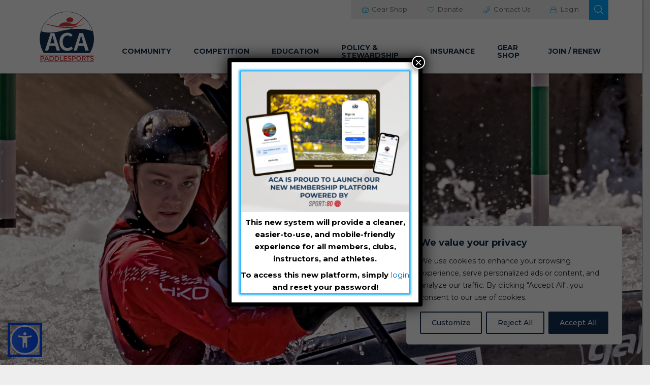

--- FILE ---
content_type: text/html; charset=UTF-8
request_url: https://americancanoe.org/team/davis-jung/
body_size: 34675
content:
<!DOCTYPE html>
<html lang="en-US">
<head>
	<meta charset="utf-8">
<script type="text/javascript">
/* <![CDATA[ */
var gform;gform||(document.addEventListener("gform_main_scripts_loaded",function(){gform.scriptsLoaded=!0}),document.addEventListener("gform/theme/scripts_loaded",function(){gform.themeScriptsLoaded=!0}),window.addEventListener("DOMContentLoaded",function(){gform.domLoaded=!0}),gform={domLoaded:!1,scriptsLoaded:!1,themeScriptsLoaded:!1,isFormEditor:()=>"function"==typeof InitializeEditor,callIfLoaded:function(o){return!(!gform.domLoaded||!gform.scriptsLoaded||!gform.themeScriptsLoaded&&!gform.isFormEditor()||(gform.isFormEditor()&&console.warn("The use of gform.initializeOnLoaded() is deprecated in the form editor context and will be removed in Gravity Forms 3.1."),o(),0))},initializeOnLoaded:function(o){gform.callIfLoaded(o)||(document.addEventListener("gform_main_scripts_loaded",()=>{gform.scriptsLoaded=!0,gform.callIfLoaded(o)}),document.addEventListener("gform/theme/scripts_loaded",()=>{gform.themeScriptsLoaded=!0,gform.callIfLoaded(o)}),window.addEventListener("DOMContentLoaded",()=>{gform.domLoaded=!0,gform.callIfLoaded(o)}))},hooks:{action:{},filter:{}},addAction:function(o,r,e,t){gform.addHook("action",o,r,e,t)},addFilter:function(o,r,e,t){gform.addHook("filter",o,r,e,t)},doAction:function(o){gform.doHook("action",o,arguments)},applyFilters:function(o){return gform.doHook("filter",o,arguments)},removeAction:function(o,r){gform.removeHook("action",o,r)},removeFilter:function(o,r,e){gform.removeHook("filter",o,r,e)},addHook:function(o,r,e,t,n){null==gform.hooks[o][r]&&(gform.hooks[o][r]=[]);var d=gform.hooks[o][r];null==n&&(n=r+"_"+d.length),gform.hooks[o][r].push({tag:n,callable:e,priority:t=null==t?10:t})},doHook:function(r,o,e){var t;if(e=Array.prototype.slice.call(e,1),null!=gform.hooks[r][o]&&((o=gform.hooks[r][o]).sort(function(o,r){return o.priority-r.priority}),o.forEach(function(o){"function"!=typeof(t=o.callable)&&(t=window[t]),"action"==r?t.apply(null,e):e[0]=t.apply(null,e)})),"filter"==r)return e[0]},removeHook:function(o,r,t,n){var e;null!=gform.hooks[o][r]&&(e=(e=gform.hooks[o][r]).filter(function(o,r,e){return!!(null!=n&&n!=o.tag||null!=t&&t!=o.priority)}),gform.hooks[o][r]=e)}});
/* ]]> */
</script>

	<meta http-equiv="X-UA-Compatible" content="IE=edge">
	<meta name="viewport" content="width=device-width, initial-scale=1.0">
	<link rel="icon" type="image/png" href="https://americancanoe.org/wp-content/themes/ACA/images/favicon-32x32.png" sizes="32x32" />
	<link rel="icon" type="image/png" href="https://americancanoe.org/wp-content/themes/ACA/images/favicon-16x16.png" sizes="16x16" />
    <link rel="apple-touch-icon" href="https://americancanoe.org/wp-content/themes/ACA/images/ACA-favicon.png" type="image/png"/>

	<!-- Global Google Analytics ACA -->
    <script type='text/javascript'>
	var _gaq = _gaq || [];_gaq.push(['_setAccount', 'UA-22194540-1'], ['_setDomainName', 'none'], ['_setAllowLinker', true], ['_trackPageview']);_gaq.push(['YM._setAccount', 'UA-2449742-47'], ['YM._setDomainName', 'none'], ['YM._setAllowLinker', true], ['YM._trackPageview']);
	(function() {
		var ga = document.createElement('script'); ga.type = 'text/javascript'; ga.async = true;
		ga.src = ('https:' == document.location.protocol ? 'https://ssl' : 'http://www') + '.google-analytics.com/ga.js';
		var s = document.getElementsByTagName('script')[0]; s.parentNode.insertBefore(ga, s);
		})();
	</script>
	
	<!-- Google tag (gtag.js) Kelsey -->
	<script async src="https://www.googletagmanager.com/gtag/js?id=AW-670447286"></script>
	<script>
	  window.dataLayer = window.dataLayer || [];
	  function gtag(){dataLayer.push(arguments);}
	  gtag('js', new Date());
	
	  gtag('config', 'AW-670447286');
	</script>
	
	<!-- fontawesome -->
	<link rel="stylesheet" href="https://americancanoe.org/wp-content/themes/ACA/css/font-awesome/all.min.css" />

	<!-- Facebook Pixel Code ACA -->
	<script>
	  !function(f,b,e,v,n,t,s)
	  {if(f.fbq)return;n=f.fbq=function(){n.callMethod?
	  n.callMethod.apply(n,arguments):n.queue.push(arguments)};
	  if(!f._fbq)f._fbq=n;n.push=n;n.loaded=!0;n.version='2.0';
	  n.queue=[];t=b.createElement(e);t.async=!0;
	  t.src=v;s=b.getElementsByTagName(e)[0];
	  s.parentNode.insertBefore(t,s)}(window, document,'script',
	  'https://connect.facebook.net/en_US/fbevents.js');
	  fbq('init', '2500582263301570');
	  fbq('track', 'PageView');
	</script>
	<noscript><img height="1" width="1" style="display:none"
	  src="https://www.facebook.com/tr?id=2500582263301570&ev=PageView&noscript=1"
	/></noscript>
	<!-- End Facebook Pixel Code -->

	<!-- Google Tag Manager SPACING ISSUE -->
	<script>(function(w,d,s,l,i){w[l]=w[l]||[];w[l].push({'gtm.start':
	new Date().getTime(),event:'gtm.js'});var f=d.getElementsByTagName(s)[0],
	j=d.createElement(s),dl=l!='dataLayer'?'&l='+l:'';j.async=true;j.src=
	'https://www.googletagmanager.com/gtm.js?id='+i+dl;f.parentNode.insertBefore(j,f);
	})(window,document,'script','dataLayer','GTM-5DZSX99');</script>
	<!-- End Google Tag Manager -->

<!--	 Google tag (gtag.js) -->
	<script async src="https://www.googletagmanager.com/gtag/js?id=AW-670447286"></script>
	<script>
	  window.dataLayer = window.dataLayer || [];
	  function gtag(){dataLayer.push(arguments);}
	  gtag('js', new Date());
	
	  gtag('config', 'AW-670447286');
	</script>

	<meta name='robots' content='index, follow, max-image-preview:large, max-snippet:-1, max-video-preview:-1' />

	<!-- This site is optimized with the Yoast SEO plugin v26.7 - https://yoast.com/wordpress/plugins/seo/ -->
	<title>Davis Jung - ACA</title>
	<link rel="canonical" href="https://americancanoe.org/team/davis-jung/" />
	<meta property="og:locale" content="en_US" />
	<meta property="og:type" content="article" />
	<meta property="og:title" content="Davis Jung - ACA" />
	<meta property="og:url" content="https://americancanoe.org/team/davis-jung/" />
	<meta property="og:site_name" content="ACA" />
	<meta property="article:modified_time" content="2022-06-07T19:26:51+00:00" />
	<meta property="og:image" content="https://americancanoe.org/wp-content/uploads/2022/06/Davis-Jung.jpg" />
	<meta property="og:image:width" content="305" />
	<meta property="og:image:height" content="360" />
	<meta property="og:image:type" content="image/jpeg" />
	<meta name="twitter:card" content="summary_large_image" />
	<script type="application/ld+json" class="yoast-schema-graph">{"@context":"https://schema.org","@graph":[{"@type":"WebPage","@id":"https://americancanoe.org/team/davis-jung/","url":"https://americancanoe.org/team/davis-jung/","name":"Davis Jung - ACA","isPartOf":{"@id":"https://americancanoe.org/#website"},"primaryImageOfPage":{"@id":"https://americancanoe.org/team/davis-jung/#primaryimage"},"image":{"@id":"https://americancanoe.org/team/davis-jung/#primaryimage"},"thumbnailUrl":"https://americancanoe.org/wp-content/uploads/2022/06/Davis-Jung.jpg","datePublished":"2022-06-07T18:05:23+00:00","dateModified":"2022-06-07T19:26:51+00:00","inLanguage":"en-US","potentialAction":[{"@type":"ReadAction","target":["https://americancanoe.org/team/davis-jung/"]}]},{"@type":"ImageObject","inLanguage":"en-US","@id":"https://americancanoe.org/team/davis-jung/#primaryimage","url":"https://americancanoe.org/wp-content/uploads/2022/06/Davis-Jung.jpg","contentUrl":"https://americancanoe.org/wp-content/uploads/2022/06/Davis-Jung.jpg","width":305,"height":360},{"@type":"WebSite","@id":"https://americancanoe.org/#website","url":"https://americancanoe.org/","name":"ACA","description":"American Canoe Association","potentialAction":[{"@type":"SearchAction","target":{"@type":"EntryPoint","urlTemplate":"https://americancanoe.org/?s={search_term_string}"},"query-input":{"@type":"PropertyValueSpecification","valueRequired":true,"valueName":"search_term_string"}}],"inLanguage":"en-US"}]}</script>
	<!-- / Yoast SEO plugin. -->


<link rel='dns-prefetch' href='//static.addtoany.com' />
<link rel='dns-prefetch' href='//www.google.com' />
<link rel='dns-prefetch' href='//fonts.googleapis.com' />
<link rel="alternate" type="application/rss+xml" title="ACA &raquo; Feed" href="https://americancanoe.org/feed/" />
<link rel="alternate" type="application/rss+xml" title="ACA &raquo; Comments Feed" href="https://americancanoe.org/comments/feed/" />
<link rel="alternate" title="oEmbed (JSON)" type="application/json+oembed" href="https://americancanoe.org/wp-json/oembed/1.0/embed?url=https%3A%2F%2Famericancanoe.org%2Fteam%2Fdavis-jung%2F" />
<link rel="alternate" title="oEmbed (XML)" type="text/xml+oembed" href="https://americancanoe.org/wp-json/oembed/1.0/embed?url=https%3A%2F%2Famericancanoe.org%2Fteam%2Fdavis-jung%2F&#038;format=xml" />
<style id='wp-img-auto-sizes-contain-inline-css' type='text/css'>
img:is([sizes=auto i],[sizes^="auto," i]){contain-intrinsic-size:3000px 1500px}
/*# sourceURL=wp-img-auto-sizes-contain-inline-css */
</style>
<link rel='stylesheet' id='ACA-style-css' href='https://americancanoe.org/wp-content/themes/ACA/style.css?ver=all' type='text/css' media='all' />
<link rel='stylesheet' id='team-member-css' href='https://americancanoe.org/wp-content/themes/ACA/css/team-member.css?ver=1.0.1' type='text/css' media='all' />
<link rel='stylesheet' id='sbi_styles-css' href='https://americancanoe.org/wp-content/plugins/instagram-feed/css/sbi-styles.min.css?ver=6.10.0' type='text/css' media='all' />
<style id='wp-emoji-styles-inline-css' type='text/css'>

	img.wp-smiley, img.emoji {
		display: inline !important;
		border: none !important;
		box-shadow: none !important;
		height: 1em !important;
		width: 1em !important;
		margin: 0 0.07em !important;
		vertical-align: -0.1em !important;
		background: none !important;
		padding: 0 !important;
	}
/*# sourceURL=wp-emoji-styles-inline-css */
</style>
<style id='wp-block-library-inline-css' type='text/css'>
:root{--wp-block-synced-color:#7a00df;--wp-block-synced-color--rgb:122,0,223;--wp-bound-block-color:var(--wp-block-synced-color);--wp-editor-canvas-background:#ddd;--wp-admin-theme-color:#007cba;--wp-admin-theme-color--rgb:0,124,186;--wp-admin-theme-color-darker-10:#006ba1;--wp-admin-theme-color-darker-10--rgb:0,107,160.5;--wp-admin-theme-color-darker-20:#005a87;--wp-admin-theme-color-darker-20--rgb:0,90,135;--wp-admin-border-width-focus:2px}@media (min-resolution:192dpi){:root{--wp-admin-border-width-focus:1.5px}}.wp-element-button{cursor:pointer}:root .has-very-light-gray-background-color{background-color:#eee}:root .has-very-dark-gray-background-color{background-color:#313131}:root .has-very-light-gray-color{color:#eee}:root .has-very-dark-gray-color{color:#313131}:root .has-vivid-green-cyan-to-vivid-cyan-blue-gradient-background{background:linear-gradient(135deg,#00d084,#0693e3)}:root .has-purple-crush-gradient-background{background:linear-gradient(135deg,#34e2e4,#4721fb 50%,#ab1dfe)}:root .has-hazy-dawn-gradient-background{background:linear-gradient(135deg,#faaca8,#dad0ec)}:root .has-subdued-olive-gradient-background{background:linear-gradient(135deg,#fafae1,#67a671)}:root .has-atomic-cream-gradient-background{background:linear-gradient(135deg,#fdd79a,#004a59)}:root .has-nightshade-gradient-background{background:linear-gradient(135deg,#330968,#31cdcf)}:root .has-midnight-gradient-background{background:linear-gradient(135deg,#020381,#2874fc)}:root{--wp--preset--font-size--normal:16px;--wp--preset--font-size--huge:42px}.has-regular-font-size{font-size:1em}.has-larger-font-size{font-size:2.625em}.has-normal-font-size{font-size:var(--wp--preset--font-size--normal)}.has-huge-font-size{font-size:var(--wp--preset--font-size--huge)}.has-text-align-center{text-align:center}.has-text-align-left{text-align:left}.has-text-align-right{text-align:right}.has-fit-text{white-space:nowrap!important}#end-resizable-editor-section{display:none}.aligncenter{clear:both}.items-justified-left{justify-content:flex-start}.items-justified-center{justify-content:center}.items-justified-right{justify-content:flex-end}.items-justified-space-between{justify-content:space-between}.screen-reader-text{border:0;clip-path:inset(50%);height:1px;margin:-1px;overflow:hidden;padding:0;position:absolute;width:1px;word-wrap:normal!important}.screen-reader-text:focus{background-color:#ddd;clip-path:none;color:#444;display:block;font-size:1em;height:auto;left:5px;line-height:normal;padding:15px 23px 14px;text-decoration:none;top:5px;width:auto;z-index:100000}html :where(.has-border-color){border-style:solid}html :where([style*=border-top-color]){border-top-style:solid}html :where([style*=border-right-color]){border-right-style:solid}html :where([style*=border-bottom-color]){border-bottom-style:solid}html :where([style*=border-left-color]){border-left-style:solid}html :where([style*=border-width]){border-style:solid}html :where([style*=border-top-width]){border-top-style:solid}html :where([style*=border-right-width]){border-right-style:solid}html :where([style*=border-bottom-width]){border-bottom-style:solid}html :where([style*=border-left-width]){border-left-style:solid}html :where(img[class*=wp-image-]){height:auto;max-width:100%}:where(figure){margin:0 0 1em}html :where(.is-position-sticky){--wp-admin--admin-bar--position-offset:var(--wp-admin--admin-bar--height,0px)}@media screen and (max-width:600px){html :where(.is-position-sticky){--wp-admin--admin-bar--position-offset:0px}}

/*# sourceURL=wp-block-library-inline-css */
</style><style id='global-styles-inline-css' type='text/css'>
:root{--wp--preset--aspect-ratio--square: 1;--wp--preset--aspect-ratio--4-3: 4/3;--wp--preset--aspect-ratio--3-4: 3/4;--wp--preset--aspect-ratio--3-2: 3/2;--wp--preset--aspect-ratio--2-3: 2/3;--wp--preset--aspect-ratio--16-9: 16/9;--wp--preset--aspect-ratio--9-16: 9/16;--wp--preset--color--black: #000000;--wp--preset--color--cyan-bluish-gray: #abb8c3;--wp--preset--color--white: #ffffff;--wp--preset--color--pale-pink: #f78da7;--wp--preset--color--vivid-red: #cf2e2e;--wp--preset--color--luminous-vivid-orange: #ff6900;--wp--preset--color--luminous-vivid-amber: #fcb900;--wp--preset--color--light-green-cyan: #7bdcb5;--wp--preset--color--vivid-green-cyan: #00d084;--wp--preset--color--pale-cyan-blue: #8ed1fc;--wp--preset--color--vivid-cyan-blue: #0693e3;--wp--preset--color--vivid-purple: #9b51e0;--wp--preset--gradient--vivid-cyan-blue-to-vivid-purple: linear-gradient(135deg,rgb(6,147,227) 0%,rgb(155,81,224) 100%);--wp--preset--gradient--light-green-cyan-to-vivid-green-cyan: linear-gradient(135deg,rgb(122,220,180) 0%,rgb(0,208,130) 100%);--wp--preset--gradient--luminous-vivid-amber-to-luminous-vivid-orange: linear-gradient(135deg,rgb(252,185,0) 0%,rgb(255,105,0) 100%);--wp--preset--gradient--luminous-vivid-orange-to-vivid-red: linear-gradient(135deg,rgb(255,105,0) 0%,rgb(207,46,46) 100%);--wp--preset--gradient--very-light-gray-to-cyan-bluish-gray: linear-gradient(135deg,rgb(238,238,238) 0%,rgb(169,184,195) 100%);--wp--preset--gradient--cool-to-warm-spectrum: linear-gradient(135deg,rgb(74,234,220) 0%,rgb(151,120,209) 20%,rgb(207,42,186) 40%,rgb(238,44,130) 60%,rgb(251,105,98) 80%,rgb(254,248,76) 100%);--wp--preset--gradient--blush-light-purple: linear-gradient(135deg,rgb(255,206,236) 0%,rgb(152,150,240) 100%);--wp--preset--gradient--blush-bordeaux: linear-gradient(135deg,rgb(254,205,165) 0%,rgb(254,45,45) 50%,rgb(107,0,62) 100%);--wp--preset--gradient--luminous-dusk: linear-gradient(135deg,rgb(255,203,112) 0%,rgb(199,81,192) 50%,rgb(65,88,208) 100%);--wp--preset--gradient--pale-ocean: linear-gradient(135deg,rgb(255,245,203) 0%,rgb(182,227,212) 50%,rgb(51,167,181) 100%);--wp--preset--gradient--electric-grass: linear-gradient(135deg,rgb(202,248,128) 0%,rgb(113,206,126) 100%);--wp--preset--gradient--midnight: linear-gradient(135deg,rgb(2,3,129) 0%,rgb(40,116,252) 100%);--wp--preset--font-size--small: 13px;--wp--preset--font-size--medium: 20px;--wp--preset--font-size--large: 36px;--wp--preset--font-size--x-large: 42px;--wp--preset--spacing--20: 0.44rem;--wp--preset--spacing--30: 0.67rem;--wp--preset--spacing--40: 1rem;--wp--preset--spacing--50: 1.5rem;--wp--preset--spacing--60: 2.25rem;--wp--preset--spacing--70: 3.38rem;--wp--preset--spacing--80: 5.06rem;--wp--preset--shadow--natural: 6px 6px 9px rgba(0, 0, 0, 0.2);--wp--preset--shadow--deep: 12px 12px 50px rgba(0, 0, 0, 0.4);--wp--preset--shadow--sharp: 6px 6px 0px rgba(0, 0, 0, 0.2);--wp--preset--shadow--outlined: 6px 6px 0px -3px rgb(255, 255, 255), 6px 6px rgb(0, 0, 0);--wp--preset--shadow--crisp: 6px 6px 0px rgb(0, 0, 0);}:where(.is-layout-flex){gap: 0.5em;}:where(.is-layout-grid){gap: 0.5em;}body .is-layout-flex{display: flex;}.is-layout-flex{flex-wrap: wrap;align-items: center;}.is-layout-flex > :is(*, div){margin: 0;}body .is-layout-grid{display: grid;}.is-layout-grid > :is(*, div){margin: 0;}:where(.wp-block-columns.is-layout-flex){gap: 2em;}:where(.wp-block-columns.is-layout-grid){gap: 2em;}:where(.wp-block-post-template.is-layout-flex){gap: 1.25em;}:where(.wp-block-post-template.is-layout-grid){gap: 1.25em;}.has-black-color{color: var(--wp--preset--color--black) !important;}.has-cyan-bluish-gray-color{color: var(--wp--preset--color--cyan-bluish-gray) !important;}.has-white-color{color: var(--wp--preset--color--white) !important;}.has-pale-pink-color{color: var(--wp--preset--color--pale-pink) !important;}.has-vivid-red-color{color: var(--wp--preset--color--vivid-red) !important;}.has-luminous-vivid-orange-color{color: var(--wp--preset--color--luminous-vivid-orange) !important;}.has-luminous-vivid-amber-color{color: var(--wp--preset--color--luminous-vivid-amber) !important;}.has-light-green-cyan-color{color: var(--wp--preset--color--light-green-cyan) !important;}.has-vivid-green-cyan-color{color: var(--wp--preset--color--vivid-green-cyan) !important;}.has-pale-cyan-blue-color{color: var(--wp--preset--color--pale-cyan-blue) !important;}.has-vivid-cyan-blue-color{color: var(--wp--preset--color--vivid-cyan-blue) !important;}.has-vivid-purple-color{color: var(--wp--preset--color--vivid-purple) !important;}.has-black-background-color{background-color: var(--wp--preset--color--black) !important;}.has-cyan-bluish-gray-background-color{background-color: var(--wp--preset--color--cyan-bluish-gray) !important;}.has-white-background-color{background-color: var(--wp--preset--color--white) !important;}.has-pale-pink-background-color{background-color: var(--wp--preset--color--pale-pink) !important;}.has-vivid-red-background-color{background-color: var(--wp--preset--color--vivid-red) !important;}.has-luminous-vivid-orange-background-color{background-color: var(--wp--preset--color--luminous-vivid-orange) !important;}.has-luminous-vivid-amber-background-color{background-color: var(--wp--preset--color--luminous-vivid-amber) !important;}.has-light-green-cyan-background-color{background-color: var(--wp--preset--color--light-green-cyan) !important;}.has-vivid-green-cyan-background-color{background-color: var(--wp--preset--color--vivid-green-cyan) !important;}.has-pale-cyan-blue-background-color{background-color: var(--wp--preset--color--pale-cyan-blue) !important;}.has-vivid-cyan-blue-background-color{background-color: var(--wp--preset--color--vivid-cyan-blue) !important;}.has-vivid-purple-background-color{background-color: var(--wp--preset--color--vivid-purple) !important;}.has-black-border-color{border-color: var(--wp--preset--color--black) !important;}.has-cyan-bluish-gray-border-color{border-color: var(--wp--preset--color--cyan-bluish-gray) !important;}.has-white-border-color{border-color: var(--wp--preset--color--white) !important;}.has-pale-pink-border-color{border-color: var(--wp--preset--color--pale-pink) !important;}.has-vivid-red-border-color{border-color: var(--wp--preset--color--vivid-red) !important;}.has-luminous-vivid-orange-border-color{border-color: var(--wp--preset--color--luminous-vivid-orange) !important;}.has-luminous-vivid-amber-border-color{border-color: var(--wp--preset--color--luminous-vivid-amber) !important;}.has-light-green-cyan-border-color{border-color: var(--wp--preset--color--light-green-cyan) !important;}.has-vivid-green-cyan-border-color{border-color: var(--wp--preset--color--vivid-green-cyan) !important;}.has-pale-cyan-blue-border-color{border-color: var(--wp--preset--color--pale-cyan-blue) !important;}.has-vivid-cyan-blue-border-color{border-color: var(--wp--preset--color--vivid-cyan-blue) !important;}.has-vivid-purple-border-color{border-color: var(--wp--preset--color--vivid-purple) !important;}.has-vivid-cyan-blue-to-vivid-purple-gradient-background{background: var(--wp--preset--gradient--vivid-cyan-blue-to-vivid-purple) !important;}.has-light-green-cyan-to-vivid-green-cyan-gradient-background{background: var(--wp--preset--gradient--light-green-cyan-to-vivid-green-cyan) !important;}.has-luminous-vivid-amber-to-luminous-vivid-orange-gradient-background{background: var(--wp--preset--gradient--luminous-vivid-amber-to-luminous-vivid-orange) !important;}.has-luminous-vivid-orange-to-vivid-red-gradient-background{background: var(--wp--preset--gradient--luminous-vivid-orange-to-vivid-red) !important;}.has-very-light-gray-to-cyan-bluish-gray-gradient-background{background: var(--wp--preset--gradient--very-light-gray-to-cyan-bluish-gray) !important;}.has-cool-to-warm-spectrum-gradient-background{background: var(--wp--preset--gradient--cool-to-warm-spectrum) !important;}.has-blush-light-purple-gradient-background{background: var(--wp--preset--gradient--blush-light-purple) !important;}.has-blush-bordeaux-gradient-background{background: var(--wp--preset--gradient--blush-bordeaux) !important;}.has-luminous-dusk-gradient-background{background: var(--wp--preset--gradient--luminous-dusk) !important;}.has-pale-ocean-gradient-background{background: var(--wp--preset--gradient--pale-ocean) !important;}.has-electric-grass-gradient-background{background: var(--wp--preset--gradient--electric-grass) !important;}.has-midnight-gradient-background{background: var(--wp--preset--gradient--midnight) !important;}.has-small-font-size{font-size: var(--wp--preset--font-size--small) !important;}.has-medium-font-size{font-size: var(--wp--preset--font-size--medium) !important;}.has-large-font-size{font-size: var(--wp--preset--font-size--large) !important;}.has-x-large-font-size{font-size: var(--wp--preset--font-size--x-large) !important;}
/*# sourceURL=global-styles-inline-css */
</style>

<style id='classic-theme-styles-inline-css' type='text/css'>
/*! This file is auto-generated */
.wp-block-button__link{color:#fff;background-color:#32373c;border-radius:9999px;box-shadow:none;text-decoration:none;padding:calc(.667em + 2px) calc(1.333em + 2px);font-size:1.125em}.wp-block-file__button{background:#32373c;color:#fff;text-decoration:none}
/*# sourceURL=/wp-includes/css/classic-themes.min.css */
</style>
<link rel='stylesheet' id='wp-components-css' href='https://americancanoe.org/wp-includes/css/dist/components/style.min.css?ver=6418cf8e3ab1444f08d0cda27be14121' type='text/css' media='all' />
<link rel='stylesheet' id='wp-preferences-css' href='https://americancanoe.org/wp-includes/css/dist/preferences/style.min.css?ver=6418cf8e3ab1444f08d0cda27be14121' type='text/css' media='all' />
<link rel='stylesheet' id='wp-block-editor-css' href='https://americancanoe.org/wp-includes/css/dist/block-editor/style.min.css?ver=6418cf8e3ab1444f08d0cda27be14121' type='text/css' media='all' />
<link rel='stylesheet' id='popup-maker-block-library-style-css' href='https://americancanoe.org/wp-content/plugins/popup-maker/dist/packages/block-library-style.css?ver=dbea705cfafe089d65f1' type='text/css' media='all' />
<link rel='stylesheet' id='Google-Fonts-css' href='https://fonts.googleapis.com/css2?family=Montserrat%3Aital%2Cwght%400%2C300%3B0%2C400%3B0%2C500%3B0%2C700%3B1%2C300%3B1%2C400%3B1%2C500%3B1%2C700&#038;display=swap%22+rel%3D%22stylesheet&#038;ver=6418cf8e3ab1444f08d0cda27be14121' type='text/css' media='all' />
<link rel='stylesheet' id='Flexslider-CSS-css' href='https://americancanoe.org/wp-content/themes/ACA/css/flexslider.css?ver=6418cf8e3ab1444f08d0cda27be14121' type='text/css' media='all' />
<link rel='stylesheet' id='Fancybox-CSS-css' href='https://americancanoe.org/wp-content/themes/ACA/css/jquery.fancybox.css?ver=6418cf8e3ab1444f08d0cda27be14121' type='text/css' media='all' />
<link rel='stylesheet' id='Animsition-CSS-css' href='https://americancanoe.org/wp-content/themes/ACA/css/animsition.min.css?ver=6418cf8e3ab1444f08d0cda27be14121' type='text/css' media='all' />
<link rel='stylesheet' id='ACA-CSS-css' href='https://americancanoe.org/wp-content/themes/ACA/style.css?ver=4.2' type='text/css' media='all' />
<link rel='stylesheet' id='dashicons-css' href='https://americancanoe.org/wp-includes/css/dashicons.min.css?ver=6418cf8e3ab1444f08d0cda27be14121' type='text/css' media='all' />
<link rel='stylesheet' id='learndash_quiz_front_css-css' href='//americancanoe.org/wp-content/plugins/sfwd-lms/themes/legacy/templates/learndash_quiz_front.min.css?ver=4.25.8' type='text/css' media='all' />
<link rel='stylesheet' id='learndash-css' href='//americancanoe.org/wp-content/plugins/sfwd-lms/src/assets/dist/css/styles.css?ver=4.25.8' type='text/css' media='all' />
<link rel='stylesheet' id='jquery-dropdown-css-css' href='//americancanoe.org/wp-content/plugins/sfwd-lms/assets/css/jquery.dropdown.min.css?ver=4.25.8' type='text/css' media='all' />
<link rel='stylesheet' id='learndash_lesson_video-css' href='//americancanoe.org/wp-content/plugins/sfwd-lms/themes/legacy/templates/learndash_lesson_video.min.css?ver=4.25.8' type='text/css' media='all' />
<link rel='stylesheet' id='learndash-admin-bar-css' href='https://americancanoe.org/wp-content/plugins/sfwd-lms/src/assets/dist/css/admin-bar/styles.css?ver=4.25.8' type='text/css' media='all' />
<link rel='stylesheet' id='learndash-course-grid-skin-grid-css' href='https://americancanoe.org/wp-content/plugins/sfwd-lms/includes/course-grid/templates/skins/grid/style.css?ver=4.25.8' type='text/css' media='all' />
<link rel='stylesheet' id='learndash-course-grid-pagination-css' href='https://americancanoe.org/wp-content/plugins/sfwd-lms/includes/course-grid/templates/pagination/style.css?ver=4.25.8' type='text/css' media='all' />
<link rel='stylesheet' id='learndash-course-grid-filter-css' href='https://americancanoe.org/wp-content/plugins/sfwd-lms/includes/course-grid/templates/filter/style.css?ver=4.25.8' type='text/css' media='all' />
<link rel='stylesheet' id='learndash-course-grid-card-grid-1-css' href='https://americancanoe.org/wp-content/plugins/sfwd-lms/includes/course-grid/templates/cards/grid-1/style.css?ver=4.25.8' type='text/css' media='all' />
<link rel='stylesheet' id='learndash-front-css' href='//americancanoe.org/wp-content/plugins/sfwd-lms/themes/ld30/assets/css/learndash.min.css?ver=4.25.8' type='text/css' media='all' />
<link rel='stylesheet' id='popup-maker-site-css' href='//americancanoe.org/wp-content/uploads/2e6071d72282de4574b95b824ad7c4fc.css?generated=1763679780&#038;ver=1.21.5' type='text/css' media='all' />
<link rel='stylesheet' id='addtoany-css' href='https://americancanoe.org/wp-content/plugins/add-to-any/addtoany.min.css?ver=1.16' type='text/css' media='all' />
<script type="text/javascript" id="webtoffee-cookie-consent-js-extra">
/* <![CDATA[ */
var _wccConfig = {"_ipData":[],"_assetsURL":"https://americancanoe.org/wp-content/plugins/webtoffee-cookie-consent/lite/frontend/images/","_publicURL":"https://americancanoe.org","_categories":[{"name":"Necessary","slug":"necessary","isNecessary":true,"ccpaDoNotSell":true,"cookies":[{"cookieID":"wt_consent","domain":"americancanoe.org","provider":""},{"cookieID":"rc::a","domain":"google.com","provider":"google.com"},{"cookieID":"wpEmojiSettingsSupports","domain":"americancanoe.org","provider":""},{"cookieID":"rc::c","domain":"google.com","provider":"google.com"},{"cookieID":"m","domain":"m.stripe.com","provider":"stripe.com"},{"cookieID":"cookietest","domain":"americancanoe.org","provider":"shopify.com"},{"cookieID":"NID","domain":".translate-pa.googleapis.com","provider":"google.com"}],"active":true,"defaultConsent":{"gdpr":true,"ccpa":true},"foundNoCookieScript":false},{"name":"Functional","slug":"functional","isNecessary":false,"ccpaDoNotSell":true,"cookies":[{"cookieID":"yt-remote-device-id","domain":"youtube.com","provider":"youtube.com"},{"cookieID":"ytidb::LAST_RESULT_ENTRY_KEY","domain":"youtube.com","provider":"youtube.com"},{"cookieID":"yt-remote-connected-devices","domain":"youtube.com","provider":"youtube.com"},{"cookieID":"yt-remote-cast-installed","domain":"youtube.com","provider":"youtube.com"},{"cookieID":"yt-remote-session-app","domain":"youtube.com","provider":"youtube.com"},{"cookieID":"yt-remote-session-name","domain":"youtube.com","provider":"youtube.com"},{"cookieID":"yt-remote-fast-check-period","domain":"youtube.com","provider":"youtube.com"},{"cookieID":"li_gc","domain":".linkedin.com","provider":".linkedin.com|licdn.com"},{"cookieID":"lidc","domain":".linkedin.com","provider":".linkedin.com|licdn.com"}],"active":true,"defaultConsent":{"gdpr":false,"ccpa":false},"foundNoCookieScript":false},{"name":"Analytics","slug":"analytics","isNecessary":false,"ccpaDoNotSell":true,"cookies":[{"cookieID":"_gcl_au","domain":".americancanoe.org","provider":"googletagmanager.com"},{"cookieID":"_ga_*","domain":".americancanoe.org","provider":"google-analytics.com|googletagmanager.com/gtag/js"},{"cookieID":"_ga","domain":".americancanoe.org","provider":"google-analytics.com|googletagmanager.com/gtag/js"},{"cookieID":"__utmt_YM","domain":"americancanoe.org","provider":"google-analytics.com|googletagmanager.com/gtag/js"},{"cookieID":"MR","domain":".c.bing.com","provider":"bing.com"}],"active":true,"defaultConsent":{"gdpr":false,"ccpa":false},"foundNoCookieScript":false},{"name":"Performance","slug":"performance","isNecessary":false,"ccpaDoNotSell":true,"cookies":[{"cookieID":"__utma","domain":"americancanoe.org","provider":"google-analytics.com|googletagmanager.com/gtag/js"},{"cookieID":"__utmc","domain":"americancanoe.org","provider":"google-analytics.com|googletagmanager.com/gtag/js"},{"cookieID":"__utmz","domain":"americancanoe.org","provider":"google-analytics.com|googletagmanager.com/gtag/js"},{"cookieID":"__utmt","domain":"americancanoe.org","provider":"google-analytics.com|googletagmanager.com/gtag/js"},{"cookieID":"__utmb","domain":"americancanoe.org","provider":"google-analytics.com|googletagmanager.com/gtag/js"}],"active":true,"defaultConsent":{"gdpr":false,"ccpa":false},"foundNoCookieScript":false},{"name":"Advertisement","slug":"advertisement","isNecessary":false,"ccpaDoNotSell":true,"cookies":[{"cookieID":"test_cookie","domain":".doubleclick.net","provider":"doubleclick.net"},{"cookieID":"YSC","domain":".youtube.com","provider":"youtube.com"},{"cookieID":"VISITOR_INFO1_LIVE","domain":".youtube.com","provider":"youtube.com"},{"cookieID":"VISITOR_PRIVACY_METADATA","domain":".youtube.com","provider":"youtube.com"},{"cookieID":"yt.innertube::requests","domain":"youtube.com","provider":"youtube.com"},{"cookieID":"yt.innertube::nextId","domain":"youtube.com","provider":"youtube.com"},{"cookieID":"uuid2","domain":".adnxs.com","provider":"adnxs.com"},{"cookieID":"tluid","domain":".3lift.com","provider":"adroll.com"},{"cookieID":"MUID","domain":".bing.com","provider":"bing.com"},{"cookieID":"sa-user-id","domain":"sync.srv.stackadapt.com","provider":"stackadapt.com"},{"cookieID":"sa-user-id-v2","domain":"sync.srv.stackadapt.com","provider":"stackadapt.com"},{"cookieID":"bcookie","domain":".linkedin.com","provider":".linkedin.com|licdn.com"},{"cookieID":"IDE","domain":".doubleclick.net","provider":"doubleclick.net"},{"cookieID":"receive-cookie-deprecation","domain":".adnxs.com","provider":".adnxs.com"}],"active":true,"defaultConsent":{"gdpr":false,"ccpa":false},"foundNoCookieScript":false},{"name":"Others","slug":"others","isNecessary":false,"ccpaDoNotSell":true,"cookies":[{"cookieID":"asw","domain":"americancanoe.org","provider":""},{"cookieID":"__Secure-ROLLOUT_TOKEN","domain":".youtube.com","provider":""},{"cookieID":"fc_assertive_yield","domain":"config.htplayground.com","provider":""},{"cookieID":"fc_ay_vs_rise","domain":"config.htplayground.com","provider":""},{"cookieID":"fc_floors_oyf","domain":"config.htplayground.com","provider":""},{"cookieID":"XANDR_PANID","domain":".adnxs.com","provider":""},{"cookieID":"tluidp","domain":".3lift.com","provider":""},{"cookieID":"sync","domain":".3lift.com","provider":""},{"cookieID":"uidod","domain":".pbs.optidigital.com","provider":""},{"cookieID":"uidadnxs","domain":".pbs.optidigital.com","provider":""},{"cookieID":"uidtriplelift","domain":".pbs.optidigital.com","provider":""},{"cookieID":"sa-user-id-v3","domain":"sync.srv.stackadapt.com","provider":""},{"cookieID":"SERVD_LOGGED_IN_STATUS","domain":"paddling.com","provider":""}],"active":true,"defaultConsent":{"gdpr":false,"ccpa":false},"foundNoCookieScript":false}],"_activeLaw":"gdpr","_rootDomain":"","_block":"1","_showBanner":"1","_bannerConfig":{"GDPR":{"settings":{"type":"box","position":"bottom-right","applicableLaw":"gdpr","preferenceCenter":"center","selectedRegion":"ALL","consentExpiry":365,"shortcodes":[{"key":"wcc_readmore","content":"\u003Ca href=\"#\" class=\"wcc-policy\" aria-label=\"Cookie Policy\" target=\"_blank\" rel=\"noopener\" data-tag=\"readmore-button\"\u003ECookie Policy\u003C/a\u003E","tag":"readmore-button","status":false,"attributes":{"rel":"nofollow","target":"_blank"}},{"key":"wcc_show_desc","content":"\u003Cbutton class=\"wcc-show-desc-btn\" data-tag=\"show-desc-button\" aria-label=\"Show more\"\u003EShow more\u003C/button\u003E","tag":"show-desc-button","status":true,"attributes":[]},{"key":"wcc_hide_desc","content":"\u003Cbutton class=\"wcc-show-desc-btn\" data-tag=\"hide-desc-button\" aria-label=\"Show less\"\u003EShow less\u003C/button\u003E","tag":"hide-desc-button","status":true,"attributes":[]},{"key":"wcc_category_toggle_label","content":"[wcc_{{status}}_category_label] [wcc_preference_{{category_slug}}_title]","tag":"","status":true,"attributes":[]},{"key":"wcc_enable_category_label","content":"Enable","tag":"","status":true,"attributes":[]},{"key":"wcc_disable_category_label","content":"Disable","tag":"","status":true,"attributes":[]},{"key":"wcc_video_placeholder","content":"\u003Cdiv class=\"video-placeholder-normal\" data-tag=\"video-placeholder\" id=\"[UNIQUEID]\"\u003E\u003Cp class=\"video-placeholder-text-normal\" data-tag=\"placeholder-title\"\u003EPlease accept {category} cookies to access this content\u003C/p\u003E\u003C/div\u003E","tag":"","status":true,"attributes":[]},{"key":"wcc_enable_optout_label","content":"Enable","tag":"","status":true,"attributes":[]},{"key":"wcc_disable_optout_label","content":"Disable","tag":"","status":true,"attributes":[]},{"key":"wcc_optout_toggle_label","content":"[wcc_{{status}}_optout_label] [wcc_optout_option_title]","tag":"","status":true,"attributes":[]},{"key":"wcc_optout_option_title","content":"Do Not Sell or Share My Personal Information","tag":"","status":true,"attributes":[]},{"key":"wcc_optout_close_label","content":"Close","tag":"","status":true,"attributes":[]}],"bannerEnabled":true},"behaviours":{"reloadBannerOnAccept":false,"loadAnalyticsByDefault":false,"animations":{"onLoad":"animate","onHide":"sticky"}},"config":{"revisitConsent":{"status":true,"tag":"revisit-consent","position":"bottom-right","meta":{"url":"#"},"styles":[],"elements":{"title":{"type":"text","tag":"revisit-consent-title","status":true,"styles":{"color":"#0056a7"}}}},"preferenceCenter":{"toggle":{"status":true,"tag":"detail-category-toggle","type":"toggle","states":{"active":{"styles":{"background-color":"#000000"}},"inactive":{"styles":{"background-color":"#D0D5D2"}}}},"poweredBy":{"status":false,"tag":"detail-powered-by","styles":{"background-color":"#EDEDED","color":"#293C5B"}}},"categoryPreview":{"status":false,"toggle":{"status":true,"tag":"detail-category-preview-toggle","type":"toggle","states":{"active":{"styles":{"background-color":"#000000"}},"inactive":{"styles":{"background-color":"#D0D5D2"}}}}},"videoPlaceholder":{"status":true,"styles":{"background-color":"#000000","border-color":"#000000","color":"#ffffff"}},"readMore":{"status":false,"tag":"readmore-button","type":"link","meta":{"noFollow":true,"newTab":true},"styles":{"color":"#112F52","background-color":"transparent","border-color":"transparent"}},"auditTable":{"status":true},"optOption":{"status":true,"toggle":{"status":true,"tag":"optout-option-toggle","type":"toggle","states":{"active":{"styles":{"background-color":"#000000"}},"inactive":{"styles":{"background-color":"#FFFFFF"}}}},"gpcOption":false}}}},"_version":"3.5.0","_logConsent":"1","_tags":[{"tag":"accept-button","styles":{"color":"#FFFFFF","background-color":"#112F52","border-color":"#112F52"}},{"tag":"reject-button","styles":{"color":"#112F52","background-color":"transparent","border-color":"#112F52"}},{"tag":"settings-button","styles":{"color":"#112F52","background-color":"transparent","border-color":"#112F52"}},{"tag":"readmore-button","styles":{"color":"#112F52","background-color":"transparent","border-color":"transparent"}},{"tag":"donotsell-button","styles":{"color":"#1863dc","background-color":"transparent","border-color":"transparent"}},{"tag":"accept-button","styles":{"color":"#FFFFFF","background-color":"#112F52","border-color":"#112F52"}},{"tag":"revisit-consent","styles":[]},{"tag":"detail-category-always-enabled","styles":{"color":"#008000"}}],"_rtl":"","_lawSelected":["GDPR"],"_restApiUrl":"https://directory.cookieyes.com/api/v1/ip","_renewConsent":"","_restrictToCA":"","_customEvents":"","_ccpaAllowedRegions":[],"_gdprAllowedRegions":[],"_closeButtonAction":"reject","_ssl":"1","_providersToBlock":[{"re":"youtube.com","categories":["functional","advertisement"]},{"re":".linkedin.com|licdn.com","categories":["functional","advertisement"]},{"re":"bing.com","categories":["analytics","advertisement"]},{"re":"doubleclick.net","categories":["advertisement"]},{"re":"adnxs.com","categories":["advertisement"]},{"re":"adroll.com","categories":["advertisement"]},{"re":"stackadapt.com","categories":["advertisement"]},{"re":".adnxs.com","categories":["advertisement"]}]};
var _wccStyles = {"css":{"GDPR":".wcc-overlay{background: #000000; opacity: 0.4; position: fixed; top: 0; left: 0; width: 100%; height: 100%; z-index: 99999999;}.wcc-hide{display: none;}.wcc-btn-revisit-wrapper{display: flex; padding: 6px; border-radius: 8px; opacity: 0px; background-color:#ffffff; box-shadow: 0px 3px 10px 0px #798da04d;  align-items: center; justify-content: center;   position: fixed; z-index: 999999; cursor: pointer;}.wcc-revisit-bottom-left{bottom: 15px; left: 15px;}.wcc-revisit-bottom-right{bottom: 15px; right: 15px;}.wcc-btn-revisit-wrapper .wcc-btn-revisit{display: flex; align-items: center; justify-content: center; background: none; border: none; cursor: pointer; position: relative; margin: 0; padding: 0;}.wcc-btn-revisit-wrapper .wcc-btn-revisit img{max-width: fit-content; margin: 0; } .wcc-btn-revisit-wrapper .wcc-revisit-help-text{font-size:14px; margin-left:4px; display:none;}.wcc-btn-revisit-wrapper:hover .wcc-revisit-help-text, .wcc-btn-revisit-wrapper:focus-within .wcc-revisit-help-text { display: block;}.wcc-revisit-hide{display: none;}.wcc-preference-btn:hover{cursor:pointer; text-decoration:underline;}.wcc-cookie-audit-table { font-family: inherit; border-collapse: collapse; width: 100%;} .wcc-cookie-audit-table th, .wcc-cookie-audit-table td {text-align: left; padding: 10px; font-size: 12px; color: #000000; word-break: normal; background-color: #d9dfe7; border: 1px solid #cbced6;} .wcc-cookie-audit-table tr:nth-child(2n + 1) td { background: #f1f5fa; }.wcc-consent-container{position: fixed; width: 440px; box-sizing: border-box; z-index: 9999999; border-radius: 6px;}.wcc-consent-container .wcc-consent-bar{background: #ffffff; border: 1px solid; padding: 20px 26px; box-shadow: 0 -1px 10px 0 #acabab4d; border-radius: 6px;}.wcc-box-bottom-left{bottom: 40px; left: 40px;}.wcc-box-bottom-right{bottom: 40px; right: 40px;}.wcc-box-top-left{top: 40px; left: 40px;}.wcc-box-top-right{top: 40px; right: 40px;}.wcc-custom-brand-logo-wrapper .wcc-custom-brand-logo{width: 100px; height: auto; margin: 0 0 12px 0;}.wcc-notice .wcc-title{color: #212121; font-weight: 700; font-size: 18px; line-height: 24px; margin: 0 0 12px 0;}.wcc-notice-des *,.wcc-preference-content-wrapper *,.wcc-accordion-header-des *,.wcc-gpc-wrapper .wcc-gpc-desc *{font-size: 14px;}.wcc-notice-des{color: #212121; font-size: 14px; line-height: 24px; font-weight: 400;}.wcc-notice-des img{height: 25px; width: 25px;}.wcc-consent-bar .wcc-notice-des p,.wcc-gpc-wrapper .wcc-gpc-desc p,.wcc-preference-body-wrapper .wcc-preference-content-wrapper p,.wcc-accordion-header-wrapper .wcc-accordion-header-des p,.wcc-cookie-des-table li div:last-child p{color: inherit; margin-top: 0;}.wcc-notice-des P:last-child,.wcc-preference-content-wrapper p:last-child,.wcc-cookie-des-table li div:last-child p:last-child,.wcc-gpc-wrapper .wcc-gpc-desc p:last-child{margin-bottom: 0;}.wcc-notice-des a.wcc-policy,.wcc-notice-des button.wcc-policy{font-size: 14px; color: #1863dc; white-space: nowrap; cursor: pointer; background: transparent; border: 1px solid; text-decoration: underline;}.wcc-notice-des button.wcc-policy{padding: 0;}.wcc-notice-des a.wcc-policy:focus-visible,.wcc-notice-des button.wcc-policy:focus-visible,.wcc-preference-content-wrapper .wcc-show-desc-btn:focus-visible,.wcc-accordion-header .wcc-accordion-btn:focus-visible,.wcc-preference-header .wcc-btn-close:focus-visible,.wcc-switch input[type=\"checkbox\"]:focus-visible,.wcc-footer-wrapper a:focus-visible,.wcc-btn:focus-visible{outline: 2px solid #1863dc; outline-offset: 2px;}.wcc-btn:focus:not(:focus-visible),.wcc-accordion-header .wcc-accordion-btn:focus:not(:focus-visible),.wcc-preference-content-wrapper .wcc-show-desc-btn:focus:not(:focus-visible),.wcc-btn-revisit-wrapper .wcc-btn-revisit:focus:not(:focus-visible),.wcc-preference-header .wcc-btn-close:focus:not(:focus-visible),.wcc-consent-bar .wcc-banner-btn-close:focus:not(:focus-visible){outline: 0;}button.wcc-show-desc-btn:not(:hover):not(:active){color: #1863dc; background: transparent;}button.wcc-accordion-btn:not(:hover):not(:active),button.wcc-banner-btn-close:not(:hover):not(:active),button.wcc-btn-revisit:not(:hover):not(:active),button.wcc-btn-close:not(:hover):not(:active){background: transparent;}.wcc-consent-bar button:hover,.wcc-modal.wcc-modal-open button:hover,.wcc-consent-bar button:focus,.wcc-modal.wcc-modal-open button:focus{text-decoration: none;}.wcc-notice-btn-wrapper{display: flex; justify-content: flex-start; align-items: center; flex-wrap: wrap; margin-top: 16px;}.wcc-notice-btn-wrapper .wcc-btn{text-shadow: none; box-shadow: none;}.wcc-btn{flex: auto; max-width: 100%; font-size: 14px; font-family: inherit; line-height: 24px; padding: 8px; font-weight: 500; margin: 0 8px 0 0; border-radius: 2px; cursor: pointer; text-align: center; text-transform: none; min-height: 0;}.wcc-btn:hover{opacity: 0.8;}.wcc-btn-customize{color: #1863dc; background: transparent; border: 2px solid #1863dc;}.wcc-btn-reject{color: #1863dc; background: transparent; border: 2px solid #1863dc;}.wcc-btn-accept{background: #1863dc; color: #ffffff; border: 2px solid #1863dc;}.wcc-btn:last-child{margin-right: 0;}@media (max-width: 576px){.wcc-box-bottom-left{bottom: 0; left: 0;}.wcc-box-bottom-right{bottom: 0; right: 0;}.wcc-box-top-left{top: 0; left: 0;}.wcc-box-top-right{top: 0; right: 0;}}@media (max-width: 440px){.wcc-box-bottom-left, .wcc-box-bottom-right, .wcc-box-top-left, .wcc-box-top-right{width: 100%; max-width: 100%;}.wcc-consent-container .wcc-consent-bar{padding: 20px 0;}.wcc-custom-brand-logo-wrapper, .wcc-notice .wcc-title, .wcc-notice-des, .wcc-notice-btn-wrapper{padding: 0 24px;}.wcc-notice-des{max-height: 40vh; overflow-y: scroll;}.wcc-notice-btn-wrapper{flex-direction: column; margin-top: 0;}.wcc-btn{width: 100%; margin: 10px 0 0 0;}.wcc-notice-btn-wrapper .wcc-btn-customize{order: 2;}.wcc-notice-btn-wrapper .wcc-btn-reject{order: 3;}.wcc-notice-btn-wrapper .wcc-btn-accept{order: 1; margin-top: 16px;}}@media (max-width: 352px){.wcc-notice .wcc-title{font-size: 16px;}.wcc-notice-des *{font-size: 12px;}.wcc-notice-des, .wcc-btn{font-size: 12px;}}.wcc-modal.wcc-modal-open{display: flex; visibility: visible; -webkit-transform: translate(-50%, -50%); -moz-transform: translate(-50%, -50%); -ms-transform: translate(-50%, -50%); -o-transform: translate(-50%, -50%); transform: translate(-50%, -50%); top: 50%; left: 50%; transition: all 1s ease;}.wcc-modal{box-shadow: 0 32px 68px rgba(0, 0, 0, 0.3); margin: 0 auto; position: fixed; max-width: 100%; background: #ffffff; top: 50%; box-sizing: border-box; border-radius: 6px; z-index: 999999999; color: #212121; -webkit-transform: translate(-50%, 100%); -moz-transform: translate(-50%, 100%); -ms-transform: translate(-50%, 100%); -o-transform: translate(-50%, 100%); transform: translate(-50%, 100%); visibility: hidden; transition: all 0s ease;}.wcc-preference-center{max-height: 79vh; overflow: hidden; width: 845px; overflow: hidden; flex: 1 1 0; display: flex; flex-direction: column; border-radius: 6px;}.wcc-preference-header{display: flex; align-items: center; justify-content: space-between; padding: 22px 24px; border-bottom: 1px solid;}.wcc-preference-header .wcc-preference-title{font-size: 18px; font-weight: 700; line-height: 24px;}.wcc-google-privacy-url a {text-decoration:none;color: #1863dc;cursor:pointer;} .wcc-preference-header .wcc-btn-close{margin: 0; cursor: pointer; vertical-align: middle; padding: 0; background: none; border: none; width: auto; height: auto; min-height: 0; line-height: 0; text-shadow: none; box-shadow: none;}.wcc-preference-header .wcc-btn-close img{margin: 0; height: 10px; width: 10px;}.wcc-preference-body-wrapper{padding: 0 24px; flex: 1; overflow: auto; box-sizing: border-box;}.wcc-preference-content-wrapper,.wcc-gpc-wrapper .wcc-gpc-desc,.wcc-google-privacy-policy{font-size: 14px; line-height: 24px; font-weight: 400; padding: 12px 0;}.wcc-preference-content-wrapper{border-bottom: 1px solid;}.wcc-preference-content-wrapper img{height: 25px; width: 25px;}.wcc-preference-content-wrapper .wcc-show-desc-btn{font-size: 14px; font-family: inherit; color: #1863dc; text-decoration: none; line-height: 24px; padding: 0; margin: 0; white-space: nowrap; cursor: pointer; background: transparent; border-color: transparent; text-transform: none; min-height: 0; text-shadow: none; box-shadow: none;}.wcc-accordion-wrapper{margin-bottom: 10px;}.wcc-accordion{border-bottom: 1px solid;}.wcc-accordion:last-child{border-bottom: none;}.wcc-accordion .wcc-accordion-item{display: flex; margin-top: 10px;}.wcc-accordion .wcc-accordion-body{display: none;}.wcc-accordion.wcc-accordion-active .wcc-accordion-body{display: block; padding: 0 22px; margin-bottom: 16px;}.wcc-accordion-header-wrapper{cursor: pointer; width: 100%;}.wcc-accordion-item .wcc-accordion-header{display: flex; justify-content: space-between; align-items: center;}.wcc-accordion-header .wcc-accordion-btn{font-size: 16px; font-family: inherit; color: #212121; line-height: 24px; background: none; border: none; font-weight: 700; padding: 0; margin: 0; cursor: pointer; text-transform: none; min-height: 0; text-shadow: none; box-shadow: none;}.wcc-accordion-header .wcc-always-active{color: #008000; font-weight: 600; line-height: 24px; font-size: 14px;}.wcc-accordion-header-des{font-size: 14px; line-height: 24px; margin: 10px 0 16px 0;}.wcc-accordion-chevron{margin-right: 22px; position: relative; cursor: pointer;}.wcc-accordion-chevron-hide{display: none;}.wcc-accordion .wcc-accordion-chevron i::before{content: \"\"; position: absolute; border-right: 1.4px solid; border-bottom: 1.4px solid; border-color: inherit; height: 6px; width: 6px; -webkit-transform: rotate(-45deg); -moz-transform: rotate(-45deg); -ms-transform: rotate(-45deg); -o-transform: rotate(-45deg); transform: rotate(-45deg); transition: all 0.2s ease-in-out; top: 8px;}.wcc-accordion.wcc-accordion-active .wcc-accordion-chevron i::before{-webkit-transform: rotate(45deg); -moz-transform: rotate(45deg); -ms-transform: rotate(45deg); -o-transform: rotate(45deg); transform: rotate(45deg);}.wcc-audit-table{background: #f4f4f4; border-radius: 6px;}.wcc-audit-table .wcc-empty-cookies-text{color: inherit; font-size: 12px; line-height: 24px; margin: 0; padding: 10px;}.wcc-audit-table .wcc-cookie-des-table{font-size: 12px; line-height: 24px; font-weight: normal; padding: 15px 10px; border-bottom: 1px solid; border-bottom-color: inherit; margin: 0;}.wcc-audit-table .wcc-cookie-des-table:last-child{border-bottom: none;}.wcc-audit-table .wcc-cookie-des-table li{list-style-type: none; display: flex; padding: 3px 0;}.wcc-audit-table .wcc-cookie-des-table li:first-child{padding-top: 0;}.wcc-cookie-des-table li div:first-child{width: 100px; font-weight: 600; word-break: break-word; word-wrap: break-word;}.wcc-cookie-des-table li div:last-child{flex: 1; word-break: break-word; word-wrap: break-word; margin-left: 8px;}.wcc-footer-shadow{display: block; width: 100%; height: 40px; background: linear-gradient(180deg, rgba(255, 255, 255, 0) 0%, #ffffff 100%); position: absolute; bottom: calc(100% - 1px);}.wcc-footer-wrapper{position: relative;}.wcc-prefrence-btn-wrapper{display: flex; flex-wrap: wrap; align-items: center; justify-content: center; padding: 22px 24px; border-top: 1px solid;}.wcc-prefrence-btn-wrapper .wcc-btn{flex: auto; max-width: 100%; text-shadow: none; box-shadow: none;}.wcc-btn-preferences{color: #1863dc; background: transparent; border: 2px solid #1863dc;}.wcc-preference-header,.wcc-preference-body-wrapper,.wcc-preference-content-wrapper,.wcc-accordion-wrapper,.wcc-accordion,.wcc-accordion-wrapper,.wcc-footer-wrapper,.wcc-prefrence-btn-wrapper{border-color: inherit;}@media (max-width: 845px){.wcc-modal{max-width: calc(100% - 16px);}}@media (max-width: 576px){.wcc-modal{max-width: 100%;}.wcc-preference-center{max-height: 100vh;}.wcc-prefrence-btn-wrapper{flex-direction: column;}.wcc-accordion.wcc-accordion-active .wcc-accordion-body{padding-right: 0;}.wcc-prefrence-btn-wrapper .wcc-btn{width: 100%; margin: 10px 0 0 0;}.wcc-prefrence-btn-wrapper .wcc-btn-reject{order: 3;}.wcc-prefrence-btn-wrapper .wcc-btn-accept{order: 1; margin-top: 0;}.wcc-prefrence-btn-wrapper .wcc-btn-preferences{order: 2;}}@media (max-width: 425px){.wcc-accordion-chevron{margin-right: 15px;}.wcc-notice-btn-wrapper{margin-top: 0;}.wcc-accordion.wcc-accordion-active .wcc-accordion-body{padding: 0 15px;}}@media (max-width: 352px){.wcc-preference-header .wcc-preference-title{font-size: 16px;}.wcc-preference-header{padding: 16px 24px;}.wcc-preference-content-wrapper *, .wcc-accordion-header-des *{font-size: 12px;}.wcc-preference-content-wrapper, .wcc-preference-content-wrapper .wcc-show-more, .wcc-accordion-header .wcc-always-active, .wcc-accordion-header-des, .wcc-preference-content-wrapper .wcc-show-desc-btn, .wcc-notice-des a.wcc-policy{font-size: 12px;}.wcc-accordion-header .wcc-accordion-btn{font-size: 14px;}}.wcc-switch{display: flex;}.wcc-switch input[type=\"checkbox\"]{position: relative; width: 44px; height: 24px; margin: 0; background: #d0d5d2; -webkit-appearance: none; border-radius: 50px; cursor: pointer; outline: 0; border: none; top: 0;}.wcc-switch input[type=\"checkbox\"]:checked{background: #1863dc;}.wcc-switch input[type=\"checkbox\"]:before{position: absolute; content: \"\"; height: 20px; width: 20px; left: 2px; bottom: 2px; border-radius: 50%; background-color: white; -webkit-transition: 0.4s; transition: 0.4s; margin: 0;}.wcc-switch input[type=\"checkbox\"]:after{display: none;}.wcc-switch input[type=\"checkbox\"]:checked:before{-webkit-transform: translateX(20px); -ms-transform: translateX(20px); transform: translateX(20px);}@media (max-width: 425px){.wcc-switch input[type=\"checkbox\"]{width: 38px; height: 21px;}.wcc-switch input[type=\"checkbox\"]:before{height: 17px; width: 17px;}.wcc-switch input[type=\"checkbox\"]:checked:before{-webkit-transform: translateX(17px); -ms-transform: translateX(17px); transform: translateX(17px);}}.wcc-consent-bar .wcc-banner-btn-close{position: absolute; right: 14px; top: 14px; background: none; border: none; cursor: pointer; padding: 0; margin: 0; min-height: 0; line-height: 0; height: auto; width: auto; text-shadow: none; box-shadow: none;}.wcc-consent-bar .wcc-banner-btn-close img{height: 10px; width: 10px; margin: 0;}.wcc-notice-group{font-size: 14px; line-height: 24px; font-weight: 400; color: #212121;}.wcc-notice-btn-wrapper .wcc-btn-do-not-sell{font-size: 14px; line-height: 24px; padding: 6px 0; margin: 0; font-weight: 500; background: none; border-radius: 2px; border: none; white-space: nowrap; cursor: pointer; text-align: left; color: #1863dc; background: transparent; border-color: transparent; box-shadow: none; text-shadow: none;}.wcc-consent-bar .wcc-banner-btn-close:focus-visible,.wcc-notice-btn-wrapper .wcc-btn-do-not-sell:focus-visible,.wcc-opt-out-btn-wrapper .wcc-btn:focus-visible,.wcc-opt-out-checkbox-wrapper input[type=\"checkbox\"].wcc-opt-out-checkbox:focus-visible{outline: 2px solid #1863dc; outline-offset: 2px;}@media (max-width: 440px){.wcc-consent-container{width: 100%;}}@media (max-width: 352px){.wcc-notice-des a.wcc-policy, .wcc-notice-btn-wrapper .wcc-btn-do-not-sell{font-size: 12px;}}.wcc-opt-out-wrapper{padding: 12px 0;}.wcc-opt-out-wrapper .wcc-opt-out-checkbox-wrapper{display: flex; align-items: center;}.wcc-opt-out-checkbox-wrapper .wcc-opt-out-checkbox-label{font-size: 16px; font-weight: 700; line-height: 24px; margin: 0 0 0 12px; cursor: pointer;}.wcc-opt-out-checkbox-wrapper input[type=\"checkbox\"].wcc-opt-out-checkbox{background-color: #ffffff; border: 1px solid black; width: 20px; height: 18.5px; margin: 0; -webkit-appearance: none; position: relative; display: flex; align-items: center; justify-content: center; border-radius: 2px; cursor: pointer;}.wcc-opt-out-checkbox-wrapper input[type=\"checkbox\"].wcc-opt-out-checkbox:checked{background-color: #1863dc; border: none;}.wcc-opt-out-checkbox-wrapper input[type=\"checkbox\"].wcc-opt-out-checkbox:checked::after{left: 6px; bottom: 4px; width: 7px; height: 13px; border: solid #ffffff; border-width: 0 3px 3px 0; border-radius: 2px; -webkit-transform: rotate(45deg); -ms-transform: rotate(45deg); transform: rotate(45deg); content: \"\"; position: absolute; box-sizing: border-box;}.wcc-opt-out-checkbox-wrapper.wcc-disabled .wcc-opt-out-checkbox-label,.wcc-opt-out-checkbox-wrapper.wcc-disabled input[type=\"checkbox\"].wcc-opt-out-checkbox{cursor: no-drop;}.wcc-gpc-wrapper{margin: 0 0 0 32px;}.wcc-footer-wrapper .wcc-opt-out-btn-wrapper{display: flex; flex-wrap: wrap; align-items: center; justify-content: center; padding: 22px 24px;}.wcc-opt-out-btn-wrapper .wcc-btn{flex: auto; max-width: 100%; text-shadow: none; box-shadow: none;}.wcc-opt-out-btn-wrapper .wcc-btn-cancel{border: 1px solid #dedfe0; background: transparent; color: #858585;}.wcc-opt-out-btn-wrapper .wcc-btn-confirm{background: #1863dc; color: #ffffff; border: 1px solid #1863dc;}@media (max-width: 352px){.wcc-opt-out-checkbox-wrapper .wcc-opt-out-checkbox-label{font-size: 14px;}.wcc-gpc-wrapper .wcc-gpc-desc, .wcc-gpc-wrapper .wcc-gpc-desc *{font-size: 12px;}.wcc-opt-out-checkbox-wrapper input[type=\"checkbox\"].wcc-opt-out-checkbox{width: 16px; height: 16px;}.wcc-opt-out-checkbox-wrapper input[type=\"checkbox\"].wcc-opt-out-checkbox:checked::after{left: 5px; bottom: 4px; width: 3px; height: 9px;}.wcc-gpc-wrapper{margin: 0 0 0 28px;}}.video-placeholder-youtube{background-size: 100% 100%; background-position: center; background-repeat: no-repeat; background-color: #b2b0b059; position: relative; display: flex; align-items: center; justify-content: center; max-width: 100%;}.video-placeholder-text-youtube{text-align: center; align-items: center; padding: 10px 16px; background-color: #000000cc; color: #ffffff; border: 1px solid; border-radius: 2px; cursor: pointer;}.video-placeholder-text-youtube:hover{text-decoration:underline;}.video-placeholder-normal{background-image: url(\"/wp-content/plugins/webtoffee-cookie-consent/lite/frontend/images/placeholder.svg\"); background-size: 80px; background-position: center; background-repeat: no-repeat; background-color: #b2b0b059; position: relative; display: flex; align-items: flex-end; justify-content: center; max-width: 100%;}.video-placeholder-text-normal{align-items: center; padding: 10px 16px; text-align: center; border: 1px solid; border-radius: 2px; cursor: pointer;}.wcc-rtl{direction: rtl; text-align: right;}.wcc-rtl .wcc-banner-btn-close{left: 9px; right: auto;}.wcc-rtl .wcc-notice-btn-wrapper .wcc-btn:last-child{margin-right: 8px;}.wcc-rtl .wcc-notice-btn-wrapper .wcc-btn:first-child{margin-right: 0;}.wcc-rtl .wcc-notice-btn-wrapper{margin-left: 0; margin-right: 15px;}.wcc-rtl .wcc-prefrence-btn-wrapper .wcc-btn{margin-right: 8px;}.wcc-rtl .wcc-prefrence-btn-wrapper .wcc-btn:first-child{margin-right: 0;}.wcc-rtl .wcc-accordion .wcc-accordion-chevron i::before{border: none; border-left: 1.4px solid; border-top: 1.4px solid; left: 12px;}.wcc-rtl .wcc-accordion.wcc-accordion-active .wcc-accordion-chevron i::before{-webkit-transform: rotate(-135deg); -moz-transform: rotate(-135deg); -ms-transform: rotate(-135deg); -o-transform: rotate(-135deg); transform: rotate(-135deg);}@media (max-width: 768px){.wcc-rtl .wcc-notice-btn-wrapper{margin-right: 0;}}@media (max-width: 576px){.wcc-rtl .wcc-notice-btn-wrapper .wcc-btn:last-child{margin-right: 0;}.wcc-rtl .wcc-prefrence-btn-wrapper .wcc-btn{margin-right: 0;}.wcc-rtl .wcc-accordion.wcc-accordion-active .wcc-accordion-body{padding: 0 22px 0 0;}}@media (max-width: 425px){.wcc-rtl .wcc-accordion.wcc-accordion-active .wcc-accordion-body{padding: 0 15px 0 0;}}@media (max-width: 440px){.wcc-consent-bar .wcc-banner-btn-close,.wcc-preference-header .wcc-btn-close{padding: 17px;}.wcc-consent-bar .wcc-banner-btn-close {right: 2px; top: 6px; } .wcc-preference-header{padding: 12px 0 12px 24px;}} @media (min-width: 768px) and (max-width: 1024px) {.wcc-consent-bar .wcc-banner-btn-close,.wcc-preference-header .wcc-btn-close{padding: 17px;}.wcc-consent-bar .wcc-banner-btn-close {right: 2px; top: 6px; } .wcc-preference-header{padding: 12px 0 12px 24px;}}.wcc-rtl .wcc-opt-out-btn-wrapper .wcc-btn{margin-right: 12px;}.wcc-rtl .wcc-opt-out-btn-wrapper .wcc-btn:first-child{margin-right: 0;}.wcc-rtl .wcc-opt-out-checkbox-wrapper .wcc-opt-out-checkbox-label{margin: 0 12px 0 0;}@media (max-height: 480px) {.wcc-consent-container {max-height: 100vh; overflow-y: scroll;} .wcc-notice-des { max-height: unset; overflow-y: unset; } .wcc-preference-center { height: 100vh; overflow: auto; } .wcc-preference-center .wcc-preference-body-wrapper { overflow: unset; } }"}};
var _wccApi = {"base":"https://americancanoe.org/wp-json/wcc/v1/","nonce":"6bcf861349"};
var _wccGCMConfig = {"_mode":"advanced","_urlPassthrough":"","_debugMode":"","_redactData":"","_regions":[],"_wccBypass":"","wait_for_update":"500","_isGTMTemplate":""};
//# sourceURL=webtoffee-cookie-consent-js-extra
/* ]]> */
</script>
<script type="text/javascript" src="https://americancanoe.org/wp-content/plugins/webtoffee-cookie-consent/lite/frontend/js/script.min.js?ver=3.5.0" id="webtoffee-cookie-consent-js"></script>
<script type="text/javascript" src="https://americancanoe.org/wp-content/plugins/webtoffee-cookie-consent/lite/frontend/js/gcm.min.js?ver=3.5.0" id="webtoffee-cookie-consent-gcm-js"></script>
<script type="text/javascript" src="https://americancanoe.org/wp-content/themes/ACA/js/libs/jquery-3.3.1.js?ver=3.3.1" id="jquery-js"></script>
<script type="text/javascript" src="https://americancanoe.org/wp-content/themes/ACA/js/libs/jquery-migrate-3.0.1.js?ver=3.0.1" id="jquery-migrate-js"></script>
<script type="text/javascript" src="https://americancanoe.org/wp-content/themes/ACA/js/libs/modernizr-custom.js?ver=3.6.0" id="Modernizr-js"></script>
<script type="text/javascript" src="https://americancanoe.org/wp-content/themes/ACA/js/jquery.flexslider.js?ver=2.7.2" id="FlexSlider-js"></script>
<script type="text/javascript" src="https://americancanoe.org/wp-content/themes/ACA/js/jquery.fancybox.pack.js?ver=3.5.7" id="Fancybox-js"></script>
<script type="text/javascript" src="https://americancanoe.org/wp-content/themes/ACA/js/jquery.transit.js?ver=0.9.9" id="Transit-js"></script>
<script type="text/javascript" src="https://americancanoe.org/wp-content/themes/ACA/js/jquery.inview.min.js?ver=2.2.1" id="inView-js"></script>
<script type="text/javascript" src="https://americancanoe.org/wp-content/themes/ACA/js/animsition.min.js?ver=1.11.0" id="Animsition-js"></script>
<script type="text/javascript" src="https://americancanoe.org/wp-content/themes/ACA/js/isotope.pkgd.min.js?ver=3.0.6" id="isotope-js"></script>
<script type="text/javascript" src="https://americancanoe.org/wp-content/themes/ACA/js/readmore.min.js?ver=2.2.1" id="read-more-js"></script>
<script type="text/javascript" src="https://americancanoe.org/wp-content/themes/ACA/js/jquery-ui.js?ver=1.12.1" id="jquery-UI-js"></script>
<script type="text/javascript" src="https://americancanoe.org/wp-content/themes/ACA/js/accessible-accordion.js?ver=1.12.1" id="accessible-accordion-js"></script>
<script type="text/javascript" src="https://americancanoe.org/wp-content/themes/ACA/js/jquery-accessible-tabs.js?ver=1.6.1" id="accessible-tabs-js"></script>
<script type="text/javascript" src="https://americancanoe.org/wp-content/themes/ACA/js/script.js?ver=1.0.5" id="Scripts-js"></script>
<script type="text/javascript" id="addtoany-core-js-before">
/* <![CDATA[ */
window.a2a_config=window.a2a_config||{};a2a_config.callbacks=[];a2a_config.overlays=[];a2a_config.templates={};
a2a_config.icon_color="#00a7ff,#ffffff";

//# sourceURL=addtoany-core-js-before
/* ]]> */
</script>
<script type="text/javascript" defer src="https://static.addtoany.com/menu/page.js" id="addtoany-core-js"></script>
<script type="text/javascript" defer src="https://americancanoe.org/wp-content/plugins/add-to-any/addtoany.min.js?ver=1.1" id="addtoany-jquery-js"></script>
<link rel="https://api.w.org/" href="https://americancanoe.org/wp-json/" /><link rel="EditURI" type="application/rsd+xml" title="RSD" href="https://americancanoe.org/xmlrpc.php?rsd" />

<link rel='shortlink' href='https://americancanoe.org/?p=19843' />
<!-- HFCM by 99 Robots - Snippet # 1: Facebook Pixel -->
<!-- Facebook Pixel Code -->
<script>
!function(f,b,e,v,n,t,s)
{if(f.fbq)return;n=f.fbq=function(){n.callMethod?
n.callMethod.apply(n,arguments):n.queue.push(arguments)};
if(!f._fbq)f._fbq=n;n.push=n;n.loaded=!0;n.version='2.0';
n.queue=[];t=b.createElement(e);t.async=!0;
t.src=v;s=b.getElementsByTagName(e)[0];
s.parentNode.insertBefore(t,s)}(window,document,'script',
'https://connect.facebook.net/en_US/fbevents.js');
 fbq('init', '2352766828187013'); 
fbq('track', 'PageView');
</script>
<noscript>
 <img height="1" width="1" 
src="https://www.facebook.com/tr?id=2352766828187013&ev=PageView
&noscript=1"/>
</noscript>
<!-- End Facebook Pixel Code -->
<!-- /end HFCM by 99 Robots -->
<style id="wcc-style-inline">[data-tag]{visibility:hidden;}</style>		<style type="text/css" id="wp-custom-css">
			.sub-menu .sub-menu .sub-menu a, .sub-menu .sub-menu a {font-weight:500;}

#btnsearchbelow, #wpfd-results
{
	min-width: 9rem;
  margin-top: 0.25em;
  margin-right: 1rem !important;
  background: #00a7ff !important;
  color: #fff;
  font-family: 'Montserrat', sans-serif;
  text-transform: uppercase;
  font-size: .9em;
  border: none !important;
}
.wpfd-single-file--icon .wpfd-icon-placeholder, div.wpfd-single-file--icon { background-image: url(https://americancanoe.org/wp-content/plugins/wp-file-download/app/site/assets/icons/svg/pdf.svg)};		</style>
			
<link rel='stylesheet' id='gforms_reset_css-css' href='https://americancanoe.org/wp-content/plugins/gravityforms/legacy/css/formreset.min.css?ver=2.9.25' type='text/css' media='all' />
<link rel='stylesheet' id='gforms_formsmain_css-css' href='https://americancanoe.org/wp-content/plugins/gravityforms/legacy/css/formsmain.min.css?ver=2.9.25' type='text/css' media='all' />
<link rel='stylesheet' id='gforms_ready_class_css-css' href='https://americancanoe.org/wp-content/plugins/gravityforms/legacy/css/readyclass.min.css?ver=2.9.25' type='text/css' media='all' />
<link rel='stylesheet' id='gforms_browsers_css-css' href='https://americancanoe.org/wp-content/plugins/gravityforms/legacy/css/browsers.min.css?ver=2.9.25' type='text/css' media='all' />
<link rel='stylesheet' id='gform_apc_theme-css' href='https://americancanoe.org/wp-content/plugins/gravityformsadvancedpostcreation/assets/css/dist/theme.min.css?ver=1.6.1' type='text/css' media='all' />
</head>

<body>


	<!-- Google Tag Manager (noscript) -->
	<noscript><iframe src="https://www.googletagmanager.com/ns.html?id=GTM-5DZSX99"
	height="0" width="0" style="display:none;visibility:hidden"></iframe></noscript>
	<!-- End Google Tag Manager (noscript) -->

	<div id="wrapper"> <!-- old wrapper-->


	<header>


		<div id="container-header">

			<div class="screen-reader menu-item"><a href="#content">Skip to Main Content</a></div>

			<div class="logo">
				<a href="https://americancanoe.org">
					<img id="logo-stack" src="https://americancanoe.org/wp-content/themes/ACA/images/ACA-logo.svg" alt="American Canoe Association logo"/>
				</a>
			</div>
			<nav id="main">

				<div id="secondary-nav">
					
					<!-- Google Translate -->	    
		        	<div id="google_translate_element"></div>
		    	    <script type="text/javascript">
		                function googleTranslateElementInit() {
		                  new google.translate.TranslateElement({pageLanguage: 'en', includedLanguages: 'en,es,zh-CN,de',}, 'google_translate_element');
		                }
		            </script>
		            <script type="text/javascript" src="//translate.google.com/translate_a/element.js?cb=googleTranslateElementInit"></script>      

					
					<div class="menu-secondary-header-menu-container"><ul id="menu-secondary-header-menu" class="menu"><li id="menu-item-12748" class="estore menu-item menu-item-type-custom menu-item-object-custom menu-item-12748"><a href="https://acapaddlesports.org/">Gear Shop</a></li>
<li id="menu-item-12749" class="donate menu-item menu-item-type-custom menu-item-object-custom menu-item-12749"><a href="https://aca-donations.sport80.com/donation">Donate</a></li>
<li id="menu-item-25873" class="contact menu-item menu-item-type-post_type menu-item-object-page menu-item-25873"><a href="https://americancanoe.org/community/contact-us/">Contact Us</a></li>
<li id="menu-item-12750" class="login menu-item menu-item-type-custom menu-item-object-custom menu-item-12750"><a href="https://aca.sport80.com/">Login</a></li>
</ul></div>

					<a href="#search-modal" class="fancybox search-modal-trigger" aria-label="Open search"
						   role="button"
						   aria-haspopup="dialog"
						   aria-controls="search-modal"
						   ><i class="fal fa-search"></i>
							<span class="sr-only">Open search</span>
					</a>
					<div id="search-modal" style="display: none;">
						<h1>Search</h1>
						<form role="search" method="get" class="search-form" action="https://americancanoe.org/">
				<label>
					<span class="screen-reader-text">Search for:</span>
					<input type="search" class="search-field" placeholder="Search &hellip;" value="" name="s" />
				</label>
				<input type="submit" class="search-submit" value="Search" />
			</form>						<div class="menu-footer-menu-container"><ul id="menu-footer-menu" class="menu"><li id="menu-item-12751" class="menu-item menu-item-type-post_type menu-item-object-page menu-item-12751"><a href="https://americancanoe.org/community/">Community</a></li>
<li id="menu-item-12752" class="menu-item menu-item-type-post_type menu-item-object-page menu-item-12752"><a href="https://americancanoe.org/competition/">Competition</a></li>
<li id="menu-item-12753" class="menu-item menu-item-type-post_type menu-item-object-page menu-item-12753"><a href="https://americancanoe.org/education/">Education</a></li>
<li id="menu-item-12754" class="menu-item menu-item-type-post_type menu-item-object-page menu-item-12754"><a href="https://americancanoe.org/policy/partnerships/">Stewardship</a></li>
<li id="menu-item-14108" class="menu-item menu-item-type-post_type menu-item-object-page menu-item-14108"><a href="https://americancanoe.org/insurance/">Insurance</a></li>
<li id="menu-item-35435" class="menu-item menu-item-type-custom menu-item-object-custom menu-item-35435"><a href="https://acapaddlesports.org/">Gear Shop</a></li>
<li id="menu-item-12758" class="menu-item menu-item-type-custom menu-item-object-custom menu-item-12758"><a href="https://aca-donations.sport80.com/donation">Donate</a></li>
<li id="menu-item-12757" class="menu-item menu-item-type-custom menu-item-object-custom menu-item-12757"><a href="https://aca.sport80.com/">Login</a></li>
<li id="menu-item-20803" class="menu-item menu-item-type-custom menu-item-object-custom menu-item-20803"><a href="mailto:support@acapaddlesports.zendesk.com">Report a Concern</a></li>
</ul></div>					</div>
				</div>

				<div class="menu-main-menu-container"><ul id="menu-main-menu" class="menu"><li id="menu-item-17186" class="menu-item menu-item-type-post_type menu-item-object-page menu-item-has-children menu-item-17186"><a href="https://americancanoe.org/community/">Community</a>
<ul class="sub-menu">
	<li id="menu-item-17187" class="menu-item menu-item-type-post_type menu-item-object-page menu-item-has-children menu-item-17187"><a href="https://americancanoe.org/community/about-us/">About Us</a>
	<ul class="sub-menu">
		<li id="menu-item-21162" class="menu-item menu-item-type-custom menu-item-object-custom menu-item-21162"><a href="https://americancanoe.org/community/about-us/">Overview</a></li>
		<li id="menu-item-35360" class="menu-item menu-item-type-post_type menu-item-object-page menu-item-35360"><a href="https://americancanoe.org/community/contact-us/">Contact Us</a></li>
		<li id="menu-item-17195" class="menu-item menu-item-type-post_type menu-item-object-page menu-item-17195"><a href="https://americancanoe.org/community/partners/">Organizational Partners</a></li>
		<li id="menu-item-17196" class="menu-item menu-item-type-post_type menu-item-object-page current_page_parent menu-item-17196"><a href="https://americancanoe.org/community/news/">News</a></li>
	</ul>
</li>
	<li id="menu-item-17216" class="menu-item menu-item-type-post_type menu-item-object-page menu-item-has-children menu-item-17216"><a href="https://americancanoe.org/community/history/">History</a>
	<ul class="sub-menu">
		<li id="menu-item-21163" class="menu-item menu-item-type-custom menu-item-object-custom menu-item-21163"><a href="https://americancanoe.org/community/history/">Overview</a></li>
		<li id="menu-item-17218" class="menu-item menu-item-type-post_type menu-item-object-page menu-item-17218"><a href="https://americancanoe.org/community/history/executive-directors/">Executive Directors</a></li>
		<li id="menu-item-17217" class="menu-item menu-item-type-post_type menu-item-object-page menu-item-17217"><a href="https://americancanoe.org/community/history/commodores-presidents/">Commodores / Presidents</a></li>
		<li id="menu-item-18196" class="menu-item menu-item-type-post_type menu-item-object-page menu-item-18196"><a href="https://americancanoe.org/community/about-us/2021-bylaws-revision/">2021-2022 Bylaws Revision</a></li>
		<li id="menu-item-17219" class="menu-item menu-item-type-post_type menu-item-object-page menu-item-17219"><a href="https://americancanoe.org/community/history/bylaw-revision-process/">2016-2017 NGB Bylaw Revision</a></li>
	</ul>
</li>
	<li id="menu-item-17191" class="menu-item menu-item-type-post_type menu-item-object-page menu-item-has-children menu-item-17191"><a href="https://americancanoe.org/community/programs/">Programs</a>
	<ul class="sub-menu">
		<li id="menu-item-21164" class="menu-item menu-item-type-custom menu-item-object-custom menu-item-21164"><a href="https://americancanoe.org/community/programs/">Overview</a></li>
		<li id="menu-item-25402" class="menu-item menu-item-type-post_type menu-item-object-page menu-item-25402"><a href="https://americancanoe.org/community/summer-solstice-celebration/">Summer Solstice Celebration</a></li>
		<li id="menu-item-18378" class="menu-item menu-item-type-post_type menu-item-object-page menu-item-18378"><a href="https://americancanoe.org/dei/">Equity &#038; Access Initiatives</a></li>
		<li id="menu-item-18383" class="menu-item menu-item-type-post_type menu-item-object-page menu-item-18383"><a href="https://americancanoe.org/community/about-us/regional-activity-council/">Regional Activity Council (RAC)</a></li>
		<li id="menu-item-35622" class="menu-item menu-item-type-post_type menu-item-object-page menu-item-35622"><a href="https://americancanoe.org/instructor-emeritus/">Instructor Emeritus Program</a></li>
		<li id="menu-item-34151" class="menu-item menu-item-type-post_type menu-item-object-page menu-item-34151"><a href="https://americancanoe.org/145th-anniversary-story-project/">The ACA Story Project</a></li>
		<li id="menu-item-34219" class="menu-item menu-item-type-post_type menu-item-object-page menu-item-34219"><a href="https://americancanoe.org/following-waters-podcast/">Following Waters Podcast</a></li>
	</ul>
</li>
	<li id="menu-item-17192" class="menu-item menu-item-type-post_type menu-item-object-page menu-item-has-children menu-item-17192"><a href="https://americancanoe.org/community/properties/">Properties</a>
	<ul class="sub-menu">
		<li id="menu-item-21165" class="menu-item menu-item-type-custom menu-item-object-custom menu-item-21165"><a href="https://americancanoe.org/community/properties/">Overview</a></li>
		<li id="menu-item-17193" class="menu-item menu-item-type-post_type menu-item-object-page menu-item-17193"><a href="https://americancanoe.org/community/properties/camp-sebago/">Camp Sebago</a></li>
		<li id="menu-item-17194" class="menu-item menu-item-type-post_type menu-item-object-page menu-item-17194"><a href="https://americancanoe.org/community/properties/sugar-island/">Sugar Island</a></li>
	</ul>
</li>
	<li id="menu-item-26272" class="menu-item menu-item-type-post_type menu-item-object-page menu-item-26272"><a href="https://americancanoe.org/community/places-to-paddle/">Find Places to Paddle</a></li>
	<li id="menu-item-18643" class="menu-item menu-item-type-custom menu-item-object-custom menu-item-18643"><a href="https://aca.sport80.com/public/widget/1">Find a Club</a></li>
	<li id="menu-item-25866" class="menu-item menu-item-type-post_type menu-item-object-page menu-item-25866"><a href="https://americancanoe.org/education/take-a-paddling-class/find-an-instructor/">Find an Instructor</a></li>
	<li id="menu-item-25867" class="menu-item menu-item-type-post_type menu-item-object-page menu-item-25867"><a href="https://americancanoe.org/education/aca-pro-schools/">Find a Pro School</a></li>
	<li id="menu-item-26273" class="menu-item menu-item-type-custom menu-item-object-custom menu-item-26273"><a href="https://aca.sport80.com/public/widget/4">Find an Outfitter, Livery, or Guide</a></li>
	<li id="menu-item-17220" class="menu-item menu-item-type-post_type menu-item-object-page menu-item-17220"><a href="https://americancanoe.org/community/events/">Events</a></li>
	<li id="menu-item-29565" class="menu-item menu-item-type-post_type menu-item-object-page menu-item-29565"><a href="https://americancanoe.org/volunteer-hub/">Volunteer Hub</a></li>
	<li id="menu-item-35753" class="menu-item menu-item-type-custom menu-item-object-custom menu-item-35753"><a href="https://acapaddlesports.zendesk.com/hc/en-us">Help Center</a></li>
</ul>
</li>
<li id="menu-item-17221" class="menu-item menu-item-type-post_type menu-item-object-page menu-item-has-children menu-item-17221"><a href="https://americancanoe.org/competition/">Competition</a>
<ul class="sub-menu">
	<li id="menu-item-17222" class="menu-item menu-item-type-post_type menu-item-object-page menu-item-has-children menu-item-17222"><a href="https://americancanoe.org/competition/teams/">Teams</a>
	<ul class="sub-menu">
		<li id="menu-item-21338" class="menu-item menu-item-type-custom menu-item-object-custom menu-item-21338"><a href="https://americancanoe.org/competition/teams/">Overview</a></li>
		<li id="menu-item-17223" class="menu-item menu-item-type-post_type menu-item-object-page menu-item-has-children menu-item-17223"><a href="https://americancanoe.org/competition/teams/olympic-paralympic/">Olympic &#038; Paralympic</a>
		<ul class="sub-menu">
			<li id="menu-item-30543" class="menu-item menu-item-type-post_type menu-item-object-page menu-item-30543"><a href="https://americancanoe.org/paris-2024-media-hub/">Paris 2024 Media Hub</a></li>
			<li id="menu-item-17224" class="menu-item menu-item-type-post_type menu-item-object-page menu-item-17224"><a href="https://americancanoe.org/competition/teams/olympic-paralympic/slalom/">Slalom &#038; Kayak Cross</a></li>
			<li id="menu-item-17225" class="menu-item menu-item-type-post_type menu-item-object-page menu-item-17225"><a href="https://americancanoe.org/competition/teams/olympic-paralympic/sprint/">Sprint</a></li>
			<li id="menu-item-17226" class="menu-item menu-item-type-post_type menu-item-object-page menu-item-17226"><a href="https://americancanoe.org/competition/teams/olympic-paralympic/paracanoe/">Paracanoe</a></li>
		</ul>
</li>
		<li id="menu-item-17237" class="menu-item menu-item-type-post_type menu-item-object-page menu-item-has-children menu-item-17237"><a href="https://americancanoe.org/competition/teams/icf-sports/">ICF Sports</a>
		<ul class="sub-menu">
			<li id="menu-item-17235" class="menu-item menu-item-type-post_type menu-item-object-page menu-item-17235"><a href="https://americancanoe.org/competition/teams/icf-sports/canoe-polo/">Canoe/Kayak Polo</a></li>
			<li id="menu-item-17247" class="menu-item menu-item-type-post_type menu-item-object-page menu-item-17247"><a href="https://americancanoe.org/competition/teams/icf-sports/dragon-boat/">Dragon Boat</a></li>
			<li id="menu-item-17232" class="menu-item menu-item-type-post_type menu-item-object-page menu-item-17232"><a href="https://americancanoe.org/competition/teams/icf-sports/freestyle/">Freestyle</a></li>
			<li id="menu-item-17234" class="menu-item menu-item-type-post_type menu-item-object-page menu-item-17234"><a href="https://americancanoe.org/competition/teams/icf-sports/marathon/">Marathon</a></li>
			<li id="menu-item-17248" class="menu-item menu-item-type-post_type menu-item-object-page menu-item-17248"><a href="https://americancanoe.org/competition/teams/icf-sports/ocean-racing-surf-ski/">Ocean Racing (Surfski)</a></li>
			<li id="menu-item-17249" class="menu-item menu-item-type-post_type menu-item-object-page menu-item-17249"><a href="https://americancanoe.org/competition/teams/icf-sports/stand-up-paddling-sup/">Stand Up Paddling (SUP)</a></li>
			<li id="menu-item-17233" class="menu-item menu-item-type-post_type menu-item-object-page menu-item-17233"><a href="https://americancanoe.org/competition/teams/icf-sports/wildwater/">Wildwater</a></li>
		</ul>
</li>
	</ul>
</li>
	<li id="menu-item-17238" class="menu-item menu-item-type-post_type menu-item-object-page menu-item-has-children menu-item-17238"><a href="https://americancanoe.org/competition/teams/recognized-disciplines/">Additional Recognized Disciplines</a>
	<ul class="sub-menu">
		<li id="menu-item-21339" class="menu-item menu-item-type-custom menu-item-object-custom menu-item-21339"><a href="https://americancanoe.org/competition/teams/recognized-disciplines/">Overview</a></li>
		<li id="menu-item-29899" class="menu-item menu-item-type-post_type menu-item-object-page menu-item-29899"><a href="https://americancanoe.org/canoe-poling/">Canoe Poling</a></li>
		<li id="menu-item-17228" class="menu-item menu-item-type-post_type menu-item-object-page menu-item-17228"><a href="https://americancanoe.org/competition/teams/recognized-disciplines/canoe-sailing/">Canoe Sailing</a></li>
		<li id="menu-item-17229" class="menu-item menu-item-type-post_type menu-item-object-page menu-item-17229"><a href="https://americancanoe.org/competition/teams/recognized-disciplines/rafting/">Rafting</a></li>
		<li id="menu-item-35035" class="menu-item menu-item-type-post_type menu-item-object-page menu-item-35035"><a href="https://americancanoe.org/competition/teams/icf-sports/waveski/">Waveski</a></li>
		<li id="menu-item-18389" class="menu-item menu-item-type-post_type menu-item-object-page menu-item-18389"><a href="https://americancanoe.org/competition/teams/recognized-disciplines/wwocd/">WW Open Canoe Downriver Racing</a></li>
		<li id="menu-item-18910" class="menu-item menu-item-type-post_type menu-item-object-page menu-item-18910"><a href="https://americancanoe.org/competition/teams/recognized-disciplines/ww-open-canoe-slalom/">WW Open Canoe Slalom</a></li>
		<li id="menu-item-17230" class="menu-item menu-item-type-post_type menu-item-object-page menu-item-17230"><a href="https://americancanoe.org/competition/teams/recognized-disciplines/va-a/">Va’a</a></li>
	</ul>
</li>
	<li id="menu-item-17227" class="menu-item menu-item-type-post_type menu-item-object-page menu-item-has-children menu-item-17227"><a href="https://americancanoe.org/competition/sport-development/">Sport Development</a>
	<ul class="sub-menu">
		<li id="menu-item-21340" class="menu-item menu-item-type-custom menu-item-object-custom menu-item-21340"><a href="https://americancanoe.org/competition/sport-development/">Overview</a></li>
		<li id="menu-item-17301" class="menu-item menu-item-type-post_type menu-item-object-page menu-item-17301"><a href="https://americancanoe.org/competition/sport-development/athletes/">Athletes</a></li>
		<li id="menu-item-17240" class="menu-item menu-item-type-post_type menu-item-object-page menu-item-17240"><a href="https://americancanoe.org/competition/sport-development/parents/">Parents</a></li>
		<li id="menu-item-17242" class="menu-item menu-item-type-post_type menu-item-object-page menu-item-17242"><a href="https://americancanoe.org/competition/sport-development/coaches/">Coaching Portal</a></li>
		<li id="menu-item-17241" class="menu-item menu-item-type-post_type menu-item-object-page menu-item-17241"><a href="https://americancanoe.org/competition/sport-development/officials/">Officials</a></li>
	</ul>
</li>
	<li id="menu-item-17253" class="menu-item menu-item-type-post_type menu-item-object-page menu-item-has-children menu-item-17253"><a href="https://americancanoe.org/competition/competitions/">Competitions</a>
	<ul class="sub-menu">
		<li id="menu-item-21341" class="menu-item menu-item-type-custom menu-item-object-custom menu-item-21341"><a href="https://americancanoe.org/competition/competitions/">Overview</a></li>
		<li id="menu-item-17507" class="menu-item menu-item-type-post_type menu-item-object-page menu-item-17507"><a href="https://americancanoe.org/competition/competitions/competition-events/">Competition Events</a></li>
		<li id="menu-item-31717" class="menu-item menu-item-type-post_type menu-item-object-page menu-item-31717"><a href="https://americancanoe.org/paddlesport-clubs-venues-and-events/">Paddlesport Clubs, Venues, and Events</a></li>
	</ul>
</li>
	<li id="menu-item-17239" class="menu-item menu-item-type-post_type menu-item-object-page menu-item-has-children menu-item-17239"><a href="https://americancanoe.org/competition/membership/">Membership</a>
	<ul class="sub-menu">
		<li id="menu-item-21342" class="menu-item menu-item-type-custom menu-item-object-custom menu-item-21342"><a href="https://americancanoe.org/competition/membership/">Overview</a></li>
		<li id="menu-item-17250" class="menu-item menu-item-type-post_type menu-item-object-page menu-item-17250"><a href="https://americancanoe.org/competition/membership/find-a-club/">Find A Competition Club</a></li>
		<li id="menu-item-17257" class="menu-item menu-item-type-post_type menu-item-object-page menu-item-17257"><a href="https://americancanoe.org/join/member-benefits/">Member Benefits</a></li>
		<li id="menu-item-17251" class="menu-item menu-item-type-post_type menu-item-object-page menu-item-17251"><a href="https://americancanoe.org/competition/membership/resources-safesport/">Resources and SafeSport</a></li>
	</ul>
</li>
	<li id="menu-item-27387" class="menu-item menu-item-type-post_type menu-item-object-page menu-item-27387"><a href="https://americancanoe.org/competition/visa-information/">Visa Information</a></li>
	<li id="menu-item-35755" class="menu-item menu-item-type-custom menu-item-object-custom menu-item-35755"><a href="https://acapaddlesports.zendesk.com/hc/en-us/sections/47481435787539-Competitors">Membership Account Help</a></li>
</ul>
</li>
<li id="menu-item-17258" class="menu-item menu-item-type-post_type menu-item-object-page menu-item-has-children menu-item-17258"><a href="https://americancanoe.org/education/">Education</a>
<ul class="sub-menu">
	<li id="menu-item-17269" class="menu-item menu-item-type-post_type menu-item-object-page menu-item-has-children menu-item-17269"><a href="https://americancanoe.org/education/take-a-paddling-class/">Take a Paddling Course</a>
	<ul class="sub-menu">
		<li id="menu-item-21172" class="menu-item menu-item-type-custom menu-item-object-custom menu-item-21172"><a href="https://americancanoe.org/education/take-a-paddling-class/">Overview</a></li>
		<li id="menu-item-17270" class="menu-item menu-item-type-post_type menu-item-object-page menu-item-17270"><a href="https://americancanoe.org/education/types-of-paddling-classes-and-courses/">Types of Courses</a></li>
		<li id="menu-item-17272" class="menu-item menu-item-type-post_type menu-item-object-page menu-item-17272"><a href="https://americancanoe.org/education/take-a-paddling-class/course-calendar/">Course Calendar</a></li>
		<li id="menu-item-17271" class="menu-item menu-item-type-post_type menu-item-object-page menu-item-17271"><a href="https://americancanoe.org/education/take-a-paddling-class/find-an-instructor/">Find an Instructor</a></li>
		<li id="menu-item-17487" class="menu-item menu-item-type-custom menu-item-object-custom menu-item-17487"><a href="https://americancanoe.org/education/aca-pro-schools/">Find a Pro School</a></li>
		<li id="menu-item-19661" class="menu-item menu-item-type-post_type menu-item-object-page menu-item-19661"><a href="https://americancanoe.org/eec/">Essential Eligibility Criteria</a></li>
	</ul>
</li>
	<li id="menu-item-17259" class="menu-item menu-item-type-post_type menu-item-object-page menu-item-has-children menu-item-17259"><a href="https://americancanoe.org/education/resource-library/">Resource Library</a>
	<ul class="sub-menu">
		<li id="menu-item-21173" class="menu-item menu-item-type-custom menu-item-object-custom menu-item-21173"><a href="https://americancanoe.org/education/resource-library/">Overview</a></li>
		<li id="menu-item-17274" class="menu-item menu-item-type-post_type menu-item-object-page menu-item-17274"><a href="https://americancanoe.org/education/resource-library/paddlesports-online-course/">Smart Start for Safe Paddling Online Course</a></li>
		<li id="menu-item-32740" class="menu-item menu-item-type-post_type menu-item-object-page menu-item-32740"><a href="https://americancanoe.org/smart-start/">Smart Start For Safe Paddling</a></li>
		<li id="menu-item-17278" class="menu-item menu-item-type-post_type menu-item-object-page menu-item-17278"><a href="https://americancanoe.org/education/resource-library/educational-videos/">Educational Videos</a></li>
	</ul>
</li>
	<li id="menu-item-17268" class="menu-item menu-item-type-post_type menu-item-object-page menu-item-has-children menu-item-17268"><a href="https://americancanoe.org/education/for-aca-instructors/">For ACA Instructors</a>
	<ul class="sub-menu">
		<li id="menu-item-21174" class="menu-item menu-item-type-custom menu-item-object-custom menu-item-21174"><a href="https://americancanoe.org/education/for-aca-instructors/">Overview</a></li>
		<li id="menu-item-32855" class="menu-item menu-item-type-post_type menu-item-object-page menu-item-32855"><a href="https://americancanoe.org/education/take-a-paddling-class/become-an-instructor/">Become an Instructor</a></li>
		<li id="menu-item-17261" class="menu-item menu-item-type-post_type menu-item-object-page menu-item-17261"><a href="https://americancanoe.org/education/for-aca-instructors/how-to-become-an-instructor-trainer/">Become an Instructor Trainer</a></li>
		<li id="menu-item-17281" class="menu-item menu-item-type-post_type menu-item-object-page menu-item-17281"><a href="https://americancanoe.org/education/for-aca-instructors/course-curriculum/">Course Curriculum</a></li>
		<li id="menu-item-17280" class="menu-item menu-item-type-post_type menu-item-object-page menu-item-17280"><a href="https://americancanoe.org/education/for-aca-instructors/cms/">Course Management System (CMS)</a></li>
		<li id="menu-item-17282" class="menu-item menu-item-type-post_type menu-item-object-page menu-item-17282"><a href="https://americancanoe.org/education/for-aca-instructors/certified-instructor-policies/">Instructor Resources &#038; Policies</a></li>
		<li id="menu-item-17285" class="menu-item menu-item-type-post_type menu-item-object-page menu-item-17285"><a href="https://americancanoe.org/education/for-aca-instructors/endorsements/">Endorsements</a></li>
		<li id="menu-item-17263" class="menu-item menu-item-type-post_type menu-item-object-page menu-item-17263"><a href="https://americancanoe.org/education/for-aca-instructors/seic/">Safety Education and Instruction Council (SEIC)</a></li>
		<li id="menu-item-17284" class="menu-item menu-item-type-post_type menu-item-object-page menu-item-17284"><a href="https://americancanoe.org/education/for-aca-instructors/instructor-of-the-month/">Instructor of the Month</a></li>
	</ul>
</li>
	<li id="menu-item-32856" class="menu-item menu-item-type-post_type menu-item-object-page menu-item-has-children menu-item-32856"><a href="https://americancanoe.org/leader-pathway/">For ACA Leaders and Guides</a>
	<ul class="sub-menu">
		<li id="menu-item-32857" class="menu-item menu-item-type-post_type menu-item-object-page menu-item-32857"><a href="https://americancanoe.org/leader-pathway/">Become a Leader or Guide</a></li>
		<li id="menu-item-34099" class="menu-item menu-item-type-post_type menu-item-object-page menu-item-34099"><a href="https://americancanoe.org/leader-trainer-registration-form/">Become a Leader or Guide Trainer</a></li>
		<li id="menu-item-32859" class="menu-item menu-item-type-post_type menu-item-object-page menu-item-32859"><a href="https://americancanoe.org/education/for-aca-instructors/cms/">Course/Trip Management System (CMS)</a></li>
		<li id="menu-item-32858" class="menu-item menu-item-type-post_type menu-item-object-page menu-item-32858"><a href="https://americancanoe.org/education/for-aca-instructors/seic/">Safety Education and Instruction Council (SEIC)</a></li>
	</ul>
</li>
	<li id="menu-item-17267" class="menu-item menu-item-type-post_type menu-item-object-page menu-item-has-children menu-item-17267"><a href="https://americancanoe.org/education/youth-paddling-development/">Youth Paddling Development</a>
	<ul class="sub-menu">
		<li id="menu-item-21175" class="menu-item menu-item-type-custom menu-item-object-custom menu-item-21175"><a href="https://americancanoe.org/education/youth-paddling-development/">Overview</a></li>
		<li id="menu-item-17277" class="menu-item menu-item-type-post_type menu-item-object-page menu-item-17277"><a href="https://americancanoe.org/education/youth-paddling-development/educational-videos/">Educational Videos</a></li>
		<li id="menu-item-17276" class="menu-item menu-item-type-post_type menu-item-object-page menu-item-17276"><a href="https://americancanoe.org/education/youth-paddling-development/animated-videos/">Animated Videos</a></li>
		<li id="menu-item-17279" class="menu-item menu-item-type-post_type menu-item-object-page menu-item-17279"><a href="https://americancanoe.org/education/youth-paddling-development/infographics/">Infographics</a></li>
		<li id="menu-item-17264" class="menu-item menu-item-type-post_type menu-item-object-page menu-item-17264"><a href="https://americancanoe.org/education/youth-paddling-development/ps2-curriculum/">PS2 Curriculum</a></li>
		<li id="menu-item-17265" class="menu-item menu-item-type-post_type menu-item-object-page menu-item-17265"><a href="https://americancanoe.org/education/youth-paddling-development/kids-go-paddling/">Kids Go Paddling</a></li>
		<li id="menu-item-17266" class="menu-item menu-item-type-post_type menu-item-object-page menu-item-17266"><a href="https://americancanoe.org/education/youth-paddling-development/scouting/">Scouting</a></li>
		<li id="menu-item-18618" class="menu-item menu-item-type-post_type menu-item-object-page menu-item-18618"><a href="https://americancanoe.org/education/youth-paddling-development/marge-cline-memorial-grant-program/">Marge Cline Memorial Grant Program</a></li>
		<li id="menu-item-25409" class="menu-item menu-item-type-post_type menu-item-object-page menu-item-25409"><a href="https://americancanoe.org/reeno-foundation-nick-ruschmeyer-scholarship/">Reeno Foundation – Nick Ruschmeyer Scholarship</a></li>
	</ul>
</li>
</ul>
</li>
<li id="menu-item-17202" class="menu-item menu-item-type-post_type menu-item-object-page menu-item-has-children menu-item-17202"><a href="https://americancanoe.org/policy/">Policy &#038; Stewardship</a>
<ul class="sub-menu">
	<li id="menu-item-17214" class="menu-item menu-item-type-post_type menu-item-object-page menu-item-17214"><a href="https://americancanoe.org/policy/policy-news/">News</a></li>
	<li id="menu-item-26229" class="menu-item menu-item-type-post_type menu-item-object-page menu-item-26229"><a href="https://americancanoe.org/policy/policy-perspectives/">Policy Perspectives</a></li>
	<li id="menu-item-26226" class="menu-item menu-item-type-post_type menu-item-object-page menu-item-26226"><a href="https://americancanoe.org/policy/advocacy/">Advocacy Toolkit</a></li>
	<li id="menu-item-17215" class="menu-item menu-item-type-post_type menu-item-object-page menu-item-17215"><a href="https://americancanoe.org/policy/partnerships/">Partnerships</a></li>
	<li id="menu-item-17213" class="menu-item menu-item-type-post_type menu-item-object-page menu-item-17213"><a href="https://americancanoe.org/policy/archive/">Archives</a></li>
	<li id="menu-item-21748" class="menu-item menu-item-type-post_type menu-item-object-page menu-item-21748"><a href="https://americancanoe.org/policy/stewardship-events/">Stewardship Events</a></li>
</ul>
</li>
<li id="menu-item-17203" class="menu-item menu-item-type-post_type menu-item-object-page menu-item-has-children menu-item-17203"><a href="https://americancanoe.org/insurance/">Insurance</a>
<ul class="sub-menu">
	<li id="menu-item-17204" class="menu-item menu-item-type-post_type menu-item-object-page menu-item-17204"><a href="https://americancanoe.org/insurance/for-clubs/">For Clubs</a></li>
	<li id="menu-item-17207" class="menu-item menu-item-type-post_type menu-item-object-page menu-item-17207"><a href="https://americancanoe.org/insurance/for-event-organizers/">For Affiliates/Event Organizers</a></li>
	<li id="menu-item-32515" class="menu-item menu-item-type-post_type menu-item-object-page menu-item-32515"><a href="https://americancanoe.org/insurance/for-fishing-clubs/">For Kayak Fishing Clubs &#038; Tournaments</a></li>
	<li id="menu-item-17205" class="menu-item menu-item-type-post_type menu-item-object-page menu-item-17205"><a href="https://americancanoe.org/insurance/for-instructors/">For Instructors, Leaders, and Guides</a></li>
	<li id="menu-item-17206" class="menu-item menu-item-type-post_type menu-item-object-page menu-item-17206"><a href="https://americancanoe.org/insurance/for-outfitters-guides/">For Outfitters &#038; Guides</a></li>
	<li id="menu-item-28141" class="menu-item menu-item-type-post_type menu-item-object-page menu-item-28141"><a href="https://americancanoe.org/insurance-faq/">Insurance FAQ</a></li>
</ul>
</li>
<li id="menu-item-26457" class="menu-item menu-item-type-custom menu-item-object-custom menu-item-26457"><a href="https://acapaddlesports.org/">Gear Shop</a></li>
<li id="menu-item-17199" class="no-wrap menu-item menu-item-type-post_type menu-item-object-page menu-item-has-children menu-item-17199"><a href="https://americancanoe.org/join/">Join / Renew</a>
<ul class="sub-menu">
	<li id="menu-item-27344" class="menu-item menu-item-type-post_type menu-item-object-page menu-item-27344"><a href="https://americancanoe.org/join-the-aca/">Join the ACA</a></li>
	<li id="menu-item-17211" class="menu-item menu-item-type-post_type menu-item-object-page menu-item-17211"><a href="https://americancanoe.org/join/renew/">Renew</a></li>
	<li id="menu-item-17209" class="menu-item menu-item-type-post_type menu-item-object-page menu-item-17209"><a href="https://americancanoe.org/join/member-benefits/">Member Benefits</a></li>
	<li id="menu-item-27434" class="menu-item menu-item-type-post_type menu-item-object-page menu-item-27434"><a href="https://americancanoe.org/join/member-code-of-conduct/">Member Code of Conduct</a></li>
	<li id="menu-item-35754" class="menu-item menu-item-type-custom menu-item-object-custom menu-item-35754"><a href="https://acapaddlesports.zendesk.com/hc/en-us/sections/46806035466899-Membership-Account-FAQs">Account Help</a></li>
</ul>
</li>
</ul></div>			</nav>

			<a href="#search-modal" class="fancybox search-modal-trigger mobile"
				aria-label="Open search"
			   role="button"
			   aria-haspopup="dialog"
			   aria-controls="search-modal">
				<i class="fal fa-search"></i>
				<span class="sr-only">Open search</span>
			</a>

			<div id="main-nav-trigger">
				<img src="https://americancanoe.org/wp-content/themes/ACA/images/icon-menu-closed.svg" id="closed" class="far" alt="mobile menu closed" />
				<img src="https://americancanoe.org/wp-content/themes/ACA/images/icon-menu-open.svg" id="open" class="far" alt="mobile menu open"/>
			</div>
		</div><!-- end container-header -->
	</header><!-- end header -->


	<div id="container">

<main id="content">
				<article id="team-19843" class="row full">
									<section class="page-feature row full" style=" background: url(https://americancanoe.org/wp-content/uploads/2022/06/Davis-Jung-bio-photo.jpg) no-repeat center center; background-size: cover;">
						<div class="page-feature-wrap row narrow">
															<p class="page-parent">Competition </p>
															<h1>Team</h1>
													</div><!-- /.page-feature-wrap -->
					</section>
								<div class="personal">
					<div class="row narrow">
						<div class="inner">
							<div class="photo">
																	<img src="https://americancanoe.org/wp-content/uploads/2022/06/Davis-Jung.jpg" class="attachment-team_photo size-team_photo" alt="" decoding="async" srcset="https://americancanoe.org/wp-content/uploads/2022/06/Davis-Jung.jpg 305w, https://americancanoe.org/wp-content/uploads/2022/06/Davis-Jung-254x300.jpg 254w" sizes="(max-width: 305px) 100vw, 305px" />															</div>
							<div class="stats">
								<h3>Davis Jung</h3>
								<table>
									<tbody>
																					<tr>
												<td><strong>Hometown</strong></td>
												<td>Chevy Chase, Maryland</td>
											</tr>
																																										<tr>
												<td><strong><strong>Events</strong></td>
												<td>MK1</td>
											</tr>
																															<tr>
												<td><strong>Years On Team</strong></td>
												<td>2 (since 2021)</td>
											</tr>
																															<tr>
												<td><strong>Club</strong></td>
												<td>Potomac Whitewater Racing Center</td>
											</tr>
																															<tr>
												<td><strong>Born</strong></td>
												<td>05/19/2004</td>
											</tr>
																																										<tr>
												<td><strong>Schools/Work</strong></td>
												<td>The Potomac School 
, Carleton College, 2026</td>
											</tr>
																																										<tr>
												<td><strong>Hobbies</strong></td>
												<td>Hiking
, Snowboarding
 and Reading</td>
											</tr>
																			</tbody>
								</table>
							</div>
						</div><!-- /.inner -->
					</div><!-- /.row.narrow -->
				</div><!-- /.bio -->
									<div class="quote">
						<div class="row narrow">
							<div class="inner">
								<p>&#8220;All great achievements require time.&#8221; &#8211; Maya Angelou</p>
							</div><!-- /.inner -->
						</div><!-- /.row.narrow -->
					</div><!-- /.quote -->
									<div class="results">
						<div class="row narrow">
							<ul>
																										<li>
																					<div class="icon"><span class="fal fa-globe"></span></div>
																				<h4>World Championships</h4>
																					<div>2021 (junior): MK1, 28th place</div>
																			</li>
																										<li>
																					<div class="icon"><span class="fas fa-flag-usa"></span></div>
																				<h4>U.S. Team Trials</h4>
																					<div>2022: MK1, 9th place<br />
</div>
																					<div>2022 (junior): MK1, 3rd place <br />
</div>
																					<div>2021 (junior) : MK1, 3rd place</div>
																			</li>
																										<li>
																					<div class="icon"><span class="far fa-flag-usa"></span></div>
																				<h4>U.S. National Championships</h4>
																					<div>2021: MK1, 3rd place<br />
</div>
																					<div>2021 (junior): MK1 U-18, 2nd place</div>
																			</li>
															</ul>
													</div><!-- /.row.narrow -->
					</div><!-- /.results -->
							</article><!-- /#team-19843 -->
		</main><!-- /#content -->
</div>


<footer id="footer" class="row full">
	
	<div id="signup" class="row full">
		<div class="row narrow">
			<h3>Get the Latest ACA News</h3>
			<div id="mc_signup">
			    
                <div class='gf_browser_chrome gform_wrapper gform_legacy_markup_wrapper gform-theme--no-framework' data-form-theme='legacy' data-form-index='0' id='gform_wrapper_2' ><div id='gf_2' class='gform_anchor' tabindex='-1'></div><form method='post' enctype='multipart/form-data' target='gform_ajax_frame_2' id='gform_2'  action='/team/davis-jung/#gf_2' data-formid='2' novalidate><div class='gf_invisible ginput_recaptchav3' data-sitekey='6LcLwiQiAAAAAItkTI-teMJP-ADufrXng7IfiisY' data-tabindex='0'><input id="input_e2b319fd2e41264554e8d155ce5222e0" class="gfield_recaptcha_response" type="hidden" name="input_e2b319fd2e41264554e8d155ce5222e0" value=""/></div> 
 <input type='hidden' class='gforms-pum' value='{"closepopup":false,"closedelay":0,"openpopup":false,"openpopup_id":0}' />
                        <div class='gform-body gform_body'><ul id='gform_fields_2' class='gform_fields top_label form_sublabel_below description_below validation_below'><li id="field_2_3" class="gfield gfield--type-honeypot gform_validation_container field_sublabel_below gfield--has-description field_description_below field_validation_below gfield_visibility_visible"  ><label class='gfield_label gform-field-label' for='input_2_3'>Facebook</label><div class='ginput_container'><input name='input_3' id='input_2_3' type='text' value='' autocomplete='new-password'/></div><div class='gfield_description' id='gfield_description_2_3'>This field is for validation purposes and should be left unchanged.</div></li><li id="field_2_2" class="gfield gfield--type-email gfield--input-type-email field_sublabel_below gfield--no-description field_description_below field_validation_below gfield_visibility_visible"  ><label class='gfield_label gform-field-label' for='input_2_2'>Email</label><div class='ginput_container ginput_container_email'>
                            <input name='input_2' id='input_2_2' type='email' value='' class='large'   placeholder='Your Email Address'  aria-invalid="false"  />
                        </div></li></ul></div>
        <div class='gform-footer gform_footer top_label'> <input type='submit' id='gform_submit_button_2' class='gform_button button' onclick='gform.submission.handleButtonClick(this);' data-submission-type='submit' value='Sign Up'  /> <input type='hidden' name='gform_ajax' value='form_id=2&amp;title=&amp;description=&amp;tabindex=0&amp;theme=legacy&amp;styles=[]&amp;hash=3b628a12d5f7b318ee764e0006d63bcf' />
            <input type='hidden' class='gform_hidden' name='gform_submission_method' data-js='gform_submission_method_2' value='iframe' />
            <input type='hidden' class='gform_hidden' name='gform_theme' data-js='gform_theme_2' id='gform_theme_2' value='legacy' />
            <input type='hidden' class='gform_hidden' name='gform_style_settings' data-js='gform_style_settings_2' id='gform_style_settings_2' value='[]' />
            <input type='hidden' class='gform_hidden' name='is_submit_2' value='1' />
            <input type='hidden' class='gform_hidden' name='gform_submit' value='2' />
            
            <input type='hidden' class='gform_hidden' name='gform_unique_id' value='' />
            <input type='hidden' class='gform_hidden' name='state_2' value='WyJbXSIsImQ3ZWE3OTQwMzNjYmMwNzg0OTBiZWI2YmNiNDc2NTQ5Il0=' />
            <input type='hidden' autocomplete='off' class='gform_hidden' name='gform_target_page_number_2' id='gform_target_page_number_2' value='0' />
            <input type='hidden' autocomplete='off' class='gform_hidden' name='gform_source_page_number_2' id='gform_source_page_number_2' value='1' />
            <input type='hidden' name='gform_field_values' value='' />
            
        </div>
                        <p style="display: none !important;" class="akismet-fields-container" data-prefix="ak_"><label>&#916;<textarea name="ak_hp_textarea" cols="45" rows="8" maxlength="100"></textarea></label><input type="hidden" id="ak_js_1" name="ak_js" value="215"/><script>document.getElementById( "ak_js_1" ).setAttribute( "value", ( new Date() ).getTime() );</script></p></form>
                        </div>
		                <iframe style='display:none;width:0px;height:0px;' src='about:blank' name='gform_ajax_frame_2' id='gform_ajax_frame_2' title='This iframe contains the logic required to handle Ajax powered Gravity Forms.'></iframe>
		                <script type="text/javascript">
/* <![CDATA[ */
 gform.initializeOnLoaded( function() {gformInitSpinner( 2, 'https://americancanoe.org/wp-content/plugins/gravityforms/images/spinner.svg', true );jQuery('#gform_ajax_frame_2').on('load',function(){var contents = jQuery(this).contents().find('*').html();var is_postback = contents.indexOf('GF_AJAX_POSTBACK') >= 0;if(!is_postback){return;}var form_content = jQuery(this).contents().find('#gform_wrapper_2');var is_confirmation = jQuery(this).contents().find('#gform_confirmation_wrapper_2').length > 0;var is_redirect = contents.indexOf('gformRedirect(){') >= 0;var is_form = form_content.length > 0 && ! is_redirect && ! is_confirmation;var mt = parseInt(jQuery('html').css('margin-top'), 10) + parseInt(jQuery('body').css('margin-top'), 10) + 100;if(is_form){jQuery('#gform_wrapper_2').html(form_content.html());if(form_content.hasClass('gform_validation_error')){jQuery('#gform_wrapper_2').addClass('gform_validation_error');} else {jQuery('#gform_wrapper_2').removeClass('gform_validation_error');}setTimeout( function() { /* delay the scroll by 50 milliseconds to fix a bug in chrome */ jQuery(document).scrollTop(jQuery('#gform_wrapper_2').offset().top - mt); }, 50 );if(window['gformInitDatepicker']) {gformInitDatepicker();}if(window['gformInitPriceFields']) {gformInitPriceFields();}var current_page = jQuery('#gform_source_page_number_2').val();gformInitSpinner( 2, 'https://americancanoe.org/wp-content/plugins/gravityforms/images/spinner.svg', true );jQuery(document).trigger('gform_page_loaded', [2, current_page]);window['gf_submitting_2'] = false;}else if(!is_redirect){var confirmation_content = jQuery(this).contents().find('.GF_AJAX_POSTBACK').html();if(!confirmation_content){confirmation_content = contents;}jQuery('#gform_wrapper_2').replaceWith(confirmation_content);jQuery(document).scrollTop(jQuery('#gf_2').offset().top - mt);jQuery(document).trigger('gform_confirmation_loaded', [2]);window['gf_submitting_2'] = false;wp.a11y.speak(jQuery('#gform_confirmation_message_2').text());}else{jQuery('#gform_2').append(contents);if(window['gformRedirect']) {gformRedirect();}}jQuery(document).trigger("gform_pre_post_render", [{ formId: "2", currentPage: "current_page", abort: function() { this.preventDefault(); } }]);        if (event && event.defaultPrevented) {                return;        }        const gformWrapperDiv = document.getElementById( "gform_wrapper_2" );        if ( gformWrapperDiv ) {            const visibilitySpan = document.createElement( "span" );            visibilitySpan.id = "gform_visibility_test_2";            gformWrapperDiv.insertAdjacentElement( "afterend", visibilitySpan );        }        const visibilityTestDiv = document.getElementById( "gform_visibility_test_2" );        let postRenderFired = false;        function triggerPostRender() {            if ( postRenderFired ) {                return;            }            postRenderFired = true;            gform.core.triggerPostRenderEvents( 2, current_page );            if ( visibilityTestDiv ) {                visibilityTestDiv.parentNode.removeChild( visibilityTestDiv );            }        }        function debounce( func, wait, immediate ) {            var timeout;            return function() {                var context = this, args = arguments;                var later = function() {                    timeout = null;                    if ( !immediate ) func.apply( context, args );                };                var callNow = immediate && !timeout;                clearTimeout( timeout );                timeout = setTimeout( later, wait );                if ( callNow ) func.apply( context, args );            };        }        const debouncedTriggerPostRender = debounce( function() {            triggerPostRender();        }, 200 );        if ( visibilityTestDiv && visibilityTestDiv.offsetParent === null ) {            const observer = new MutationObserver( ( mutations ) => {                mutations.forEach( ( mutation ) => {                    if ( mutation.type === 'attributes' && visibilityTestDiv.offsetParent !== null ) {                        debouncedTriggerPostRender();                        observer.disconnect();                    }                });            });            observer.observe( document.body, {                attributes: true,                childList: false,                subtree: true,                attributeFilter: [ 'style', 'class' ],            });        } else {            triggerPostRender();        }    } );} ); 
/* ]]> */
</script>
			</div>
		</div>
	</div>
		
	<div id="footer-wrap" class="row full">
						
		<div id="footer-content" class="row narrow">
			
							<div class="address">
					<p>ACA Paddlesports<br />
P.O. Box 7996<br />
Fredericksburg, VA 22404<br />
<a href="tel: 540-907-4460">(540) 907-4460</a></p>
				</div>
						
			<div class="menu-footer-menu-container"><ul id="menu-footer-menu-1" class="menu"><li class="menu-item menu-item-type-post_type menu-item-object-page menu-item-12751"><a href="https://americancanoe.org/community/">Community</a></li>
<li class="menu-item menu-item-type-post_type menu-item-object-page menu-item-12752"><a href="https://americancanoe.org/competition/">Competition</a></li>
<li class="menu-item menu-item-type-post_type menu-item-object-page menu-item-12753"><a href="https://americancanoe.org/education/">Education</a></li>
<li class="menu-item menu-item-type-post_type menu-item-object-page menu-item-12754"><a href="https://americancanoe.org/policy/partnerships/">Stewardship</a></li>
<li class="menu-item menu-item-type-post_type menu-item-object-page menu-item-14108"><a href="https://americancanoe.org/insurance/">Insurance</a></li>
<li class="menu-item menu-item-type-custom menu-item-object-custom menu-item-35435"><a href="https://acapaddlesports.org/">Gear Shop</a></li>
<li class="menu-item menu-item-type-custom menu-item-object-custom menu-item-12758"><a href="https://aca-donations.sport80.com/donation">Donate</a></li>
<li class="menu-item menu-item-type-custom menu-item-object-custom menu-item-12757"><a href="https://aca.sport80.com/">Login</a></li>
<li class="menu-item menu-item-type-custom menu-item-object-custom menu-item-20803"><a href="mailto:support@acapaddlesports.zendesk.com">Report a Concern</a></li>
</ul></div>			
			
						  <div class="social-list">
			    			      <a class="social-link fb"
			         href="https://www.facebook.com/acapaddlesports"
			         target="_blank" rel="noopener noreferrer">
			        <img class="icon"
			             src="https://americancanoe.org/wp-content/themes/ACA/images/ACA-soc-icon_fb.svg"
			             alt="Facebook" />
			      </a>
			    			      <a class="social-link ig"
			         href="https://www.instagram.com/acapaddlesports/"
			         target="_blank" rel="noopener noreferrer">
			        <img class="icon"
			             src="https://americancanoe.org/wp-content/themes/ACA/images/ACA-soc-icon_ig.svg"
			             alt="Instagram" />
			      </a>
			    			      <a class="social-link yt"
			         href="https://www.youtube.com/user/AmericanCanoe1/featured"
			         target="_blank" rel="noopener noreferrer">
			        <img class="icon"
			             src="https://americancanoe.org/wp-content/themes/ACA/images/ACA-soc-icon_yt.svg"
			             alt="YouTube" />
			      </a>
			    			      <a class="social-link li"
			         href="https://www.linkedin.com/company/american-canoe-association/"
			         target="_blank" rel="noopener noreferrer">
			        <img class="icon"
			             src="https://americancanoe.org/wp-content/themes/ACA/images/ACA-soc-icon_li.svg"
			             alt="LinkedIn" />
			      </a>
			    			  </div>
						
		</div>
			
		<div id="footer-additional-info" class="row narrow">	
							<div id="orgs">
											<div class="org">
							<!--<a 
							class="no-text" 
							href="https://www.olympics.com/en/" 
							target="_blank"
							></a>-->
															<img src="https://americancanoe.org/wp-content/uploads/2025/12/USOPC_Composite_FullColorRGB.png" alt="Logo for ACA Paddlesports serves as the National Governing Body for Olympic and Paralympic Paddlesports in the USA." />
																						<div class="description">ACA Paddlesports serves as the National Governing Body for Olympic and Paralympic Paddlesports in the USA.</div>
								
						</div>
									</div>
						
			<p>&copy; Copyright 2026 The American Canoe Association (ACA)</p>
			<a class="privacy" href="/privacy">Privacy Policy</a>
		</div>
		
	</div>
	
</footer>
</div>
<script type="speculationrules">
{"prefetch":[{"source":"document","where":{"and":[{"href_matches":"/*"},{"not":{"href_matches":["/wp-*.php","/wp-admin/*","/wp-content/uploads/*","/wp-content/*","/wp-content/plugins/*","/wp-content/themes/ACA/*","/*\\?(.+)"]}},{"not":{"selector_matches":"a[rel~=\"nofollow\"]"}},{"not":{"selector_matches":".no-prefetch, .no-prefetch a"}}]},"eagerness":"conservative"}]}
</script>
    <script>
        document.addEventListener("DOMContentLoaded", function () {
            var recaptchaWarning = document.getElementById("recaptcha-warning");

            // Check if CookieYes (or your GDPR plugin) has set cookie consent
            function hasAcceptedCookies() {
                return document.cookie.includes("cli_user_preference=true");
            }

            // Show warning message if cookies are not accepted
            if (!hasAcceptedCookies()) {
                recaptchaWarning.style.display = "block";
            }
        });
    </script>
    <script id="wccBannerTemplate_GDPR" type="text/template"><div class="wcc-btn-revisit-wrapper wcc-revisit-hide" data-tag="revisit-consent" data-tooltip="Consent Preferences"> <button class="wcc-btn-revisit" aria-label="Consent Preferences"> <img src="https://americancanoe.org/wp-content/plugins/webtoffee-cookie-consent/lite/frontend/images/revisit.svg" alt="Revisit consent button"> </button> <span class="wcc-revisit-help-text"> Consent Preferences </span></div><div class="wcc-consent-container wcc-hide" role="complementary"> <div class="wcc-consent-bar" data-tag="notice" style="background-color:#FFFFFF;border-color:#f4f4f4">  <div class="wcc-notice"> <p id="wcc-title" class="wcc-title" data-tag="title" role="heading" aria-level="1" aria-labelledby="wcc-title" style="color:#112F52">We value your privacy</p><div class="wcc-notice-group"> <div id="wcc-notice-des" class="wcc-notice-des" data-tag="description" aria-describedby="wcc-notice-des" style="color:#212121"> <p>We use cookies to enhance your browsing experience, serve personalized ads or content, and analyze our traffic. By clicking "Accept All", you consent to our use of cookies.</p> </div><div class="wcc-notice-btn-wrapper" data-tag="notice-buttons"> <button class="wcc-btn wcc-btn-customize" aria-label="Customize" data-tag="settings-button" style="color:#112F52;background-color:transparent;border-color:#112F52">Customize</button> <button class="wcc-btn wcc-btn-reject" aria-label="Reject All" data-tag="reject-button" style="color:#112F52;background-color:transparent;border-color:#112F52">Reject All</button> <button class="wcc-btn wcc-btn-accept" aria-label="Accept All" data-tag="accept-button" style="color:#FFFFFF;background-color:#112F52;border-color:#112F52">Accept All</button>  </div></div></div></div></div><div class="wcc-modal" role="dialog" aria-label="Customize Consent Preferences"> <div class="wcc-preference-center" data-tag="detail" style="color:#212121;background-color:#FFFFFF;border-color:#f4f4f4"> <div class="wcc-preference-header"> <span id="wcc-preference-title" class="wcc-preference-title" data-tag="detail-title" role="heading" aria-level="1" aria-labelledby="wcc-preference-title" style="color:#212121">Customize Consent Preferences</span> <button class="wcc-btn-close" aria-label="Close cookie preference modal" data-tag="detail-close"> <img src="https://americancanoe.org/wp-content/plugins/webtoffee-cookie-consent/lite/frontend/images/close.svg" alt="Close"> </button> </div><div class="wcc-preference-body-wrapper"> <div class="wcc-preference-content-wrapper" data-tag="detail-description" style="color:#212121"> <p>We use cookies to help you navigate efficiently and perform certain functions. You will find detailed information about all cookies under each consent category below.</p><p>The cookies that are categorized as "Necessary" are stored on your browser as they are essential for enabling the basic functionalities of the site. </p><p>We also use third-party cookies that help us analyze how you use this website, store your preferences, and provide the content and advertisements that are relevant to you. These cookies will only be stored in your browser with your prior consent.</p><p>You can choose to enable or disable some or all of these cookies but disabling some of them may affect your browsing experience.</p> </div> <div class="wcc-google-privacy-policy" data-tag="google-privacy-policy">  </div><div class="wcc-accordion-wrapper" data-tag="detail-categories"> <div class="wcc-accordion" id="wccDetailCategorynecessary" role="button" aria-expanded="false"> <div class="wcc-accordion-item"> <div class="wcc-accordion-chevron"><i class="wcc-chevron-right"></i></div> <div class="wcc-accordion-header-wrapper"> <div class="wcc-accordion-header"><button class="wcc-accordion-btn" aria-label="Necessary" data-tag="detail-category-title" style="color:#212121">Necessary</button><span class="wcc-always-active">Always Active</span> <div class="wcc-switch" data-tag="detail-category-toggle"><input type="checkbox" id="wccSwitchnecessary"></div> </div> <div class="wcc-accordion-header-des" data-tag="detail-category-description" style="color:#212121"> <p>Necessary cookies are required to enable the basic features of this site, such as providing secure log-in or adjusting your consent preferences. These cookies do not store any personally identifiable data.</p></div> </div> </div> <div class="wcc-accordion-body" aria-hidden="true"> <div class="wcc-audit-table" data-tag="audit-table" style="color:#212121;background-color:#f4f4f4;border-color:#ebebeb"><ul class="wcc-cookie-des-table"><li><div>Cookie</div><div>wt_consent</div></li><li><div>Duration</div><div>1 year</div></li><li><div>Description</div><div>Used for remembering users’ consent preferences to be respected on subsequent site visits. It does not collect or store personal information about visitors to the site.</div></li></ul><ul class="wcc-cookie-des-table"><li><div>Cookie</div><div>rc::a</div></li><li><div>Duration</div><div>never</div></li><li><div>Description</div><div>This cookie is set by the Google recaptcha service to identify bots to protect the website against malicious spam attacks.</div></li></ul><ul class="wcc-cookie-des-table"><li><div>Cookie</div><div>wpEmojiSettingsSupports</div></li><li><div>Duration</div><div>session</div></li><li><div>Description</div><div>WordPress sets this cookie when a user interacts with emojis on a WordPress site.  It helps determine if the user's browser can display emojis properly.</div></li></ul><ul class="wcc-cookie-des-table"><li><div>Cookie</div><div>rc::c</div></li><li><div>Duration</div><div>session</div></li><li><div>Description</div><div>This cookie is set by the Google recaptcha service to identify bots to protect the website against malicious spam attacks.</div></li></ul><ul class="wcc-cookie-des-table"><li><div>Cookie</div><div>m</div></li><li><div>Duration</div><div>1 year 1 month 4 days</div></li><li><div>Description</div><div>Stripe sets this cookie for fraud prevention purposes. It identifies the device used to access the website, allowing the website to be formatted accordingly.</div></li></ul><ul class="wcc-cookie-des-table"><li><div>Cookie</div><div>cookietest</div></li><li><div>Duration</div><div>session</div></li><li><div>Description</div><div>The cookietest cookie is typically used to determine whether the user's browser accepts cookies, essential for website functionality and user experience.</div></li></ul><ul class="wcc-cookie-des-table"><li><div>Cookie</div><div>NID</div></li><li><div>Duration</div><div>6 months</div></li><li><div>Description</div><div>Google sets the cookie for advertising purposes; to limit the number of times the user sees an ad, to unwanted mute ads, and to measure the effectiveness of ads.</div></li></ul></div> </div> </div><div class="wcc-accordion" id="wccDetailCategoryfunctional" role="button" aria-expanded="false"> <div class="wcc-accordion-item"> <div class="wcc-accordion-chevron"><i class="wcc-chevron-right"></i></div> <div class="wcc-accordion-header-wrapper"> <div class="wcc-accordion-header"><button class="wcc-accordion-btn" aria-label="Functional" data-tag="detail-category-title" style="color:#212121">Functional</button><span class="wcc-always-active">Always Active</span> <div class="wcc-switch" data-tag="detail-category-toggle"><input type="checkbox" id="wccSwitchfunctional"></div> </div> <div class="wcc-accordion-header-des" data-tag="detail-category-description" style="color:#212121"> <p>Functional cookies help perform certain functionalities like sharing the content of the website on social media platforms, collecting feedback, and other third-party features.</p></div> </div> </div> <div class="wcc-accordion-body" aria-hidden="true"> <div class="wcc-audit-table" data-tag="audit-table" style="color:#212121;background-color:#f4f4f4;border-color:#ebebeb"><ul class="wcc-cookie-des-table"><li><div>Cookie</div><div>yt-remote-device-id</div></li><li><div>Duration</div><div>never</div></li><li><div>Description</div><div>YouTube sets this cookie to store the user's video preferences using embedded YouTube videos.</div></li></ul><ul class="wcc-cookie-des-table"><li><div>Cookie</div><div>ytidb::LAST_RESULT_ENTRY_KEY</div></li><li><div>Duration</div><div>never</div></li><li><div>Description</div><div>The cookie ytidb::LAST_RESULT_ENTRY_KEY is used by YouTube to store the last search result entry that was clicked by the user. This information is used to improve the user experience by providing more relevant search results in the future.</div></li></ul><ul class="wcc-cookie-des-table"><li><div>Cookie</div><div>yt-remote-connected-devices</div></li><li><div>Duration</div><div>never</div></li><li><div>Description</div><div>YouTube sets this cookie to store the user's video preferences using embedded YouTube videos.</div></li></ul><ul class="wcc-cookie-des-table"><li><div>Cookie</div><div>yt-remote-cast-installed</div></li><li><div>Duration</div><div>session</div></li><li><div>Description</div><div>The yt-remote-cast-installed cookie is used to store the user's video player preferences using embedded YouTube video.</div></li></ul><ul class="wcc-cookie-des-table"><li><div>Cookie</div><div>yt-remote-session-app</div></li><li><div>Duration</div><div>session</div></li><li><div>Description</div><div>The yt-remote-session-app cookie is used by YouTube to store user preferences and information about the interface of the embedded YouTube video player.</div></li></ul><ul class="wcc-cookie-des-table"><li><div>Cookie</div><div>yt-remote-session-name</div></li><li><div>Duration</div><div>session</div></li><li><div>Description</div><div>The yt-remote-session-name cookie is used by YouTube to store the user's video player preferences using embedded YouTube video.</div></li></ul><ul class="wcc-cookie-des-table"><li><div>Cookie</div><div>yt-remote-fast-check-period</div></li><li><div>Duration</div><div>session</div></li><li><div>Description</div><div>The yt-remote-fast-check-period cookie is used by YouTube to store the user's video player preferences for embedded YouTube videos.</div></li></ul><ul class="wcc-cookie-des-table"><li><div>Cookie</div><div>li_gc</div></li><li><div>Duration</div><div>6 months</div></li><li><div>Description</div><div>Linkedin set this cookie for storing visitor's consent regarding using cookies for non-essential purposes.</div></li></ul><ul class="wcc-cookie-des-table"><li><div>Cookie</div><div>lidc</div></li><li><div>Duration</div><div>1 day</div></li><li><div>Description</div><div>LinkedIn sets the lidc cookie to facilitate data center selection.</div></li></ul></div> </div> </div><div class="wcc-accordion" id="wccDetailCategoryanalytics" role="button" aria-expanded="false"> <div class="wcc-accordion-item"> <div class="wcc-accordion-chevron"><i class="wcc-chevron-right"></i></div> <div class="wcc-accordion-header-wrapper"> <div class="wcc-accordion-header"><button class="wcc-accordion-btn" aria-label="Analytics" data-tag="detail-category-title" style="color:#212121">Analytics</button><span class="wcc-always-active">Always Active</span> <div class="wcc-switch" data-tag="detail-category-toggle"><input type="checkbox" id="wccSwitchanalytics"></div> </div> <div class="wcc-accordion-header-des" data-tag="detail-category-description" style="color:#212121"> <p>Analytical cookies are used to understand how visitors interact with the website. These cookies help provide information on metrics such as the number of visitors, bounce rate, traffic source, etc.</p></div> </div> </div> <div class="wcc-accordion-body" aria-hidden="true"> <div class="wcc-audit-table" data-tag="audit-table" style="color:#212121;background-color:#f4f4f4;border-color:#ebebeb"><ul class="wcc-cookie-des-table"><li><div>Cookie</div><div>_gcl_au</div></li><li><div>Duration</div><div>3 months</div></li><li><div>Description</div><div>Google Tag Manager sets the cookie to experiment advertisement efficiency of websites using their services.</div></li></ul><ul class="wcc-cookie-des-table"><li><div>Cookie</div><div>_ga_*</div></li><li><div>Duration</div><div>1 year 1 month 4 days</div></li><li><div>Description</div><div>Google Analytics sets this cookie to store and count page views.</div></li></ul><ul class="wcc-cookie-des-table"><li><div>Cookie</div><div>_ga</div></li><li><div>Duration</div><div>1 year 1 month 4 days</div></li><li><div>Description</div><div>Google Analytics sets this cookie to calculate visitor, session and campaign data and track site usage for the site's analytics report. The cookie stores information anonymously and assigns a randomly generated number to recognise unique visitors.</div></li></ul><ul class="wcc-cookie-des-table"><li><div>Cookie</div><div>__utmt_YM</div></li><li><div>Duration</div><div>10 minutes</div></li><li><div>Description</div><div>Set by Google Analytics and Google Tag Manager to enable website owners to track visitor behaviour and measure site performance.</div></li></ul><ul class="wcc-cookie-des-table"><li><div>Cookie</div><div>MR</div></li><li><div>Duration</div><div>7 days</div></li><li><div>Description</div><div>This cookie, set by Bing, is used to collect user information for analytics purposes.</div></li></ul></div> </div> </div><div class="wcc-accordion" id="wccDetailCategoryperformance" role="button" aria-expanded="false"> <div class="wcc-accordion-item"> <div class="wcc-accordion-chevron"><i class="wcc-chevron-right"></i></div> <div class="wcc-accordion-header-wrapper"> <div class="wcc-accordion-header"><button class="wcc-accordion-btn" aria-label="Performance" data-tag="detail-category-title" style="color:#212121">Performance</button><span class="wcc-always-active">Always Active</span> <div class="wcc-switch" data-tag="detail-category-toggle"><input type="checkbox" id="wccSwitchperformance"></div> </div> <div class="wcc-accordion-header-des" data-tag="detail-category-description" style="color:#212121"> <p>Performance cookies are used to understand and analyze the key performance indexes of the website which helps in delivering a better user experience for the visitors.</p></div> </div> </div> <div class="wcc-accordion-body" aria-hidden="true"> <div class="wcc-audit-table" data-tag="audit-table" style="color:#212121;background-color:#f4f4f4;border-color:#ebebeb"><ul class="wcc-cookie-des-table"><li><div>Cookie</div><div>__utma</div></li><li><div>Duration</div><div>1 year 1 month 4 days</div></li><li><div>Description</div><div>Google Analytics sets this cookie to distinguish users and sessions. The cookie is created when the JavaScript library executes and there are no existing __utma cookies. The cookie is updated every time data is sent to Google Analytics.</div></li></ul><ul class="wcc-cookie-des-table"><li><div>Cookie</div><div>__utmc</div></li><li><div>Duration</div><div>session</div></li><li><div>Description</div><div>Google Analytics sets this cookie to enable interoperability with urchin.js, an older version of Google Analytics and is used in conjunction with the __utmb cookie to determine new sessions/visits. It is deleted when the user closes the browser.</div></li></ul><ul class="wcc-cookie-des-table"><li><div>Cookie</div><div>__utmz</div></li><li><div>Duration</div><div>6 months</div></li><li><div>Description</div><div>Google Analytics sets this cookie to store the traffic source or campaign by which the visitor reached the site.</div></li></ul><ul class="wcc-cookie-des-table"><li><div>Cookie</div><div>__utmt</div></li><li><div>Duration</div><div>10 minutes</div></li><li><div>Description</div><div>Google Analytics sets this cookie to inhibit the request rate.</div></li></ul><ul class="wcc-cookie-des-table"><li><div>Cookie</div><div>__utmb</div></li><li><div>Duration</div><div>1 hour</div></li><li><div>Description</div><div>Google Analytics sets this cookie to determine new sessions/visits. __utmb cookie is created when the JavaScript library executes and there are no existing __utma cookies. It is updated every time data is sent to Google Analytics.</div></li></ul></div> </div> </div><div class="wcc-accordion" id="wccDetailCategoryadvertisement" role="button" aria-expanded="false"> <div class="wcc-accordion-item"> <div class="wcc-accordion-chevron"><i class="wcc-chevron-right"></i></div> <div class="wcc-accordion-header-wrapper"> <div class="wcc-accordion-header"><button class="wcc-accordion-btn" aria-label="Advertisement" data-tag="detail-category-title" style="color:#212121">Advertisement</button><span class="wcc-always-active">Always Active</span> <div class="wcc-switch" data-tag="detail-category-toggle"><input type="checkbox" id="wccSwitchadvertisement"></div> </div> <div class="wcc-accordion-header-des" data-tag="detail-category-description" style="color:#212121"> <p>Advertisement cookies are used to provide visitors with customized advertisements based on the pages you visited previously and to analyze the effectiveness of the ad campaigns.</p></div> </div> </div> <div class="wcc-accordion-body" aria-hidden="true"> <div class="wcc-audit-table" data-tag="audit-table" style="color:#212121;background-color:#f4f4f4;border-color:#ebebeb"><ul class="wcc-cookie-des-table"><li><div>Cookie</div><div>test_cookie</div></li><li><div>Duration</div><div>15 minutes</div></li><li><div>Description</div><div>doubleclick.net sets this cookie to determine if the user's browser supports cookies.</div></li></ul><ul class="wcc-cookie-des-table"><li><div>Cookie</div><div>YSC</div></li><li><div>Duration</div><div>session</div></li><li><div>Description</div><div>Youtube sets this cookie to track the views of embedded videos on Youtube pages.</div></li></ul><ul class="wcc-cookie-des-table"><li><div>Cookie</div><div>VISITOR_INFO1_LIVE</div></li><li><div>Duration</div><div>6 months</div></li><li><div>Description</div><div>YouTube sets this cookie to measure bandwidth, determining whether the user gets the new or old player interface.</div></li></ul><ul class="wcc-cookie-des-table"><li><div>Cookie</div><div>VISITOR_PRIVACY_METADATA</div></li><li><div>Duration</div><div>6 months</div></li><li><div>Description</div><div>YouTube sets this cookie to store the user's cookie consent state for the current domain.	</div></li></ul><ul class="wcc-cookie-des-table"><li><div>Cookie</div><div>yt.innertube::requests</div></li><li><div>Duration</div><div>never</div></li><li><div>Description</div><div>YouTube sets this cookie to register a unique ID to store data on what videos from YouTube the user has seen.</div></li></ul><ul class="wcc-cookie-des-table"><li><div>Cookie</div><div>yt.innertube::nextId</div></li><li><div>Duration</div><div>never</div></li><li><div>Description</div><div>YouTube sets this cookie to register a unique ID to store data on what videos from YouTube the user has seen.</div></li></ul><ul class="wcc-cookie-des-table"><li><div>Cookie</div><div>uuid2</div></li><li><div>Duration</div><div>3 months</div></li><li><div>Description</div><div>The uuid2 cookie is set by AppNexus and records information that helps differentiate between devices and browsers. This information is used to pick out ads delivered by the platform and assess the ad performance and its attribute payment.</div></li></ul><ul class="wcc-cookie-des-table"><li><div>Cookie</div><div>tluid</div></li><li><div>Duration</div><div>3 months</div></li><li><div>Description</div><div>This cookie is set by the provider AdRoll to identify and show the visitor relevant ads by collecting user data from multiple websites.</div></li></ul><ul class="wcc-cookie-des-table"><li><div>Cookie</div><div>MUID</div></li><li><div>Duration</div><div>1 year 24 days</div></li><li><div>Description</div><div>Bing sets this cookie to recognise unique web browsers visiting Microsoft sites. This cookie is used for advertising, site analytics, and other operations.</div></li></ul><ul class="wcc-cookie-des-table"><li><div>Cookie</div><div>sa-user-id</div></li><li><div>Duration</div><div>1 year</div></li><li><div>Description</div><div>StackAdapt sets this cookie as a third party advertising cookie to record information about a user's website activity, such as the pages visited and the locations viewed, to enable us to provide users with interest-based content and personalised advertisements on external websites.</div></li></ul><ul class="wcc-cookie-des-table"><li><div>Cookie</div><div>sa-user-id-v2</div></li><li><div>Duration</div><div>1 year</div></li><li><div>Description</div><div>StackAdapt sets this cookie as a third party advertising cookie to record information about a user's website activity, such as the pages visited and the locations viewed, to enable us to provide users with interest-based content and personalised advertisements on external websites.</div></li></ul><ul class="wcc-cookie-des-table"><li><div>Cookie</div><div>bcookie</div></li><li><div>Duration</div><div>1 year</div></li><li><div>Description</div><div>LinkedIn sets this cookie from LinkedIn share buttons and ad tags to recognize browser IDs.</div></li></ul><ul class="wcc-cookie-des-table"><li><div>Cookie</div><div>IDE</div></li><li><div>Duration</div><div>1 year 24 days</div></li><li><div>Description</div><div>Google DoubleClick IDE cookies store information about how the user uses the website to present them with relevant ads according to the user profile.</div></li></ul><ul class="wcc-cookie-des-table"><li><div>Cookie</div><div>receive-cookie-deprecation</div></li><li><div>Duration</div><div>3 months</div></li><li><div>Description</div><div><p>Google sets this cookie to enable Privacy Sandbox testing and preview how site behaviour and functionality work without third-party cookies.</p></div></li></ul></div> </div> </div><div class="wcc-accordion" id="wccDetailCategoryothers" role="button" aria-expanded="false"> <div class="wcc-accordion-item"> <div class="wcc-accordion-chevron"><i class="wcc-chevron-right"></i></div> <div class="wcc-accordion-header-wrapper"> <div class="wcc-accordion-header"><button class="wcc-accordion-btn" aria-label="Others" data-tag="detail-category-title" style="color:#212121">Others</button><span class="wcc-always-active">Always Active</span> <div class="wcc-switch" data-tag="detail-category-toggle"><input type="checkbox" id="wccSwitchothers"></div> </div> <div class="wcc-accordion-header-des" data-tag="detail-category-description" style="color:#212121"> <p>Other cookies are those that are being identified and have not been classified into any category as yet.</p></div> </div> </div> <div class="wcc-accordion-body" aria-hidden="true"> <div class="wcc-audit-table" data-tag="audit-table" style="color:#212121;background-color:#f4f4f4;border-color:#ebebeb"><ul class="wcc-cookie-des-table"><li><div>Cookie</div><div>asw</div></li><li><div>Duration</div><div>session</div></li><li><div>Description</div><div>Description is currently not available.</div></li></ul><ul class="wcc-cookie-des-table"><li><div>Cookie</div><div>__Secure-ROLLOUT_TOKEN</div></li><li><div>Duration</div><div>6 months</div></li><li><div>Description</div><div>Description is currently not available.</div></li></ul><ul class="wcc-cookie-des-table"><li><div>Cookie</div><div>fc_assertive_yield</div></li><li><div>Duration</div><div>session</div></li><li><div>Description</div><div>Description is currently not available.</div></li></ul><ul class="wcc-cookie-des-table"><li><div>Cookie</div><div>fc_ay_vs_rise</div></li><li><div>Duration</div><div>session</div></li><li><div>Description</div><div>Description is currently not available.</div></li></ul><ul class="wcc-cookie-des-table"><li><div>Cookie</div><div>fc_floors_oyf</div></li><li><div>Duration</div><div>session</div></li><li><div>Description</div><div>Description is currently not available.</div></li></ul><ul class="wcc-cookie-des-table"><li><div>Cookie</div><div>XANDR_PANID</div></li><li><div>Duration</div><div>3 months</div></li><li><div>Description</div><div>Description is currently not available.</div></li></ul><ul class="wcc-cookie-des-table"><li><div>Cookie</div><div>tluidp</div></li><li><div>Duration</div><div>3 months</div></li><li><div>Description</div><div>Description is currently not available.</div></li></ul><ul class="wcc-cookie-des-table"><li><div>Cookie</div><div>sync</div></li><li><div>Duration</div><div>3 months</div></li><li><div>Description</div><div>Description is currently not available.</div></li></ul><ul class="wcc-cookie-des-table"><li><div>Cookie</div><div>uidod</div></li><li><div>Duration</div><div>3 months</div></li><li><div>Description</div><div>Description is currently not available.</div></li></ul><ul class="wcc-cookie-des-table"><li><div>Cookie</div><div>uidadnxs</div></li><li><div>Duration</div><div>3 months</div></li><li><div>Description</div><div>Description is currently not available.</div></li></ul><ul class="wcc-cookie-des-table"><li><div>Cookie</div><div>uidtriplelift</div></li><li><div>Duration</div><div>3 months</div></li><li><div>Description</div><div>Description is currently not available.</div></li></ul><ul class="wcc-cookie-des-table"><li><div>Cookie</div><div>sa-user-id-v3</div></li><li><div>Duration</div><div>1 year</div></li><li><div>Description</div><div>Description is currently not available.</div></li></ul><ul class="wcc-cookie-des-table"><li><div>Cookie</div><div>SERVD_LOGGED_IN_STATUS</div></li><li><div>Duration</div><div>past</div></li><li><div>Description</div><div>Description is currently not available.</div></li></ul></div> </div> </div> </div></div><div class="wcc-footer-wrapper"> <span class="wcc-footer-shadow"></span> <div class="wcc-prefrence-btn-wrapper" data-tag="detail-buttons"> <button class="wcc-btn wcc-btn-reject" aria-label="Reject All" data-tag="detail-reject-button" style="color:#112F52;background-color:transparent;border-color:#112F52"> Reject All </button> <button class="wcc-btn wcc-btn-preferences" aria-label="Save My Preferences" data-tag="detail-save-button" style="color:#000000;background-color:transparent;border-color:#000000"> Save My Preferences </button> <button class="wcc-btn wcc-btn-accept" aria-label="Accept All" data-tag="detail-accept-button" style="color:#FFFFFF;background-color:#112F52;border-color:#112F52"> Accept All </button> </div><div style="padding: 8px 24px;font-size: 12px;font-weight: 400;line-height: 20px;text-align: right;border-radius: 0 0 6px 6px;direction: ltr;display: flex;justify-content: flex-end;align-items: center;background-color:#EDEDED;color:#293C5B;display:none" data-tag="detail-powered-by"> Powered by <a target="_blank" rel="noopener" href="https://www.webtoffee.com/product/gdpr-cookie-consent" style="margin-left: 5px;line-height: 0"><img src="https://americancanoe.org/wp-content/plugins/webtoffee-cookie-consent/lite/frontend/images/webtoffee.svg" alt="Webtoffee logo" style="width: 78px;height: 13px;margin: 0"></a> </div></div></div></div><div class="wcc-overlay wcc-hide"></div></script><div 
	id="pum-35564" 
	role="dialog" 
	aria-modal="false"
	class="pum pum-overlay pum-theme-34765 pum-theme-lightbox popmake-overlay auto_open click_open" 
	data-popmake="{&quot;id&quot;:35564,&quot;slug&quot;:&quot;acas-new-membership-platform-is-now-live&quot;,&quot;theme_id&quot;:34765,&quot;cookies&quot;:[{&quot;event&quot;:&quot;on_popup_close&quot;,&quot;settings&quot;:{&quot;name&quot;:&quot;pum-35564&quot;,&quot;key&quot;:&quot;&quot;,&quot;session&quot;:false,&quot;path&quot;:&quot;1&quot;,&quot;time&quot;:&quot;1 month&quot;}}],&quot;triggers&quot;:[{&quot;type&quot;:&quot;auto_open&quot;,&quot;settings&quot;:{&quot;cookie_name&quot;:[&quot;pum-35564&quot;],&quot;delay&quot;:&quot;500&quot;}},{&quot;type&quot;:&quot;click_open&quot;,&quot;settings&quot;:{&quot;extra_selectors&quot;:&quot;&quot;,&quot;cookie_name&quot;:null}}],&quot;mobile_disabled&quot;:null,&quot;tablet_disabled&quot;:null,&quot;meta&quot;:{&quot;display&quot;:{&quot;stackable&quot;:false,&quot;overlay_disabled&quot;:false,&quot;scrollable_content&quot;:false,&quot;disable_reposition&quot;:false,&quot;size&quot;:&quot;tiny&quot;,&quot;responsive_min_width&quot;:&quot;0%&quot;,&quot;responsive_min_width_unit&quot;:false,&quot;responsive_max_width&quot;:&quot;100%&quot;,&quot;responsive_max_width_unit&quot;:false,&quot;custom_width&quot;:&quot;300px&quot;,&quot;custom_width_unit&quot;:false,&quot;custom_height&quot;:&quot;380px&quot;,&quot;custom_height_unit&quot;:false,&quot;custom_height_auto&quot;:&quot;1&quot;,&quot;location&quot;:&quot;center&quot;,&quot;position_from_trigger&quot;:false,&quot;position_top&quot;:&quot;0&quot;,&quot;position_left&quot;:&quot;0&quot;,&quot;position_bottom&quot;:&quot;10&quot;,&quot;position_right&quot;:&quot;10&quot;,&quot;position_fixed&quot;:false,&quot;animation_type&quot;:&quot;fade&quot;,&quot;animation_speed&quot;:&quot;350&quot;,&quot;animation_origin&quot;:&quot;bottom&quot;,&quot;overlay_zindex&quot;:false,&quot;zindex&quot;:&quot;1999999999&quot;},&quot;close&quot;:{&quot;text&quot;:&quot;&quot;,&quot;button_delay&quot;:&quot;0&quot;,&quot;overlay_click&quot;:false,&quot;esc_press&quot;:false,&quot;f4_press&quot;:false},&quot;click_open&quot;:[]}}">

	<div id="popmake-35564" class="pum-container popmake theme-34765 pum-responsive pum-responsive-tiny responsive size-tiny">

				
				
		
				<div class="pum-content popmake-content" tabindex="0">
			<p><img fetchpriority="high" decoding="async" class="size-medium wp-image-35563 alignnone" src="https://americancanoe.org/wp-content/uploads/2025/11/Sport-80-Graphic-300x251.png" alt="" width="300" height="251" srcset="https://americancanoe.org/wp-content/uploads/2025/11/Sport-80-Graphic-300x251.png 300w, https://americancanoe.org/wp-content/uploads/2025/11/Sport-80-Graphic.png 940w" sizes="(max-width: 300px) 100vw, 300px" /></p>
<p style="text-align: center;"><strong>This new system will provide a cleaner, easier-to-use, and mobile-friendly experience for all members, clubs, instructors, and athletes.</strong></p>
<p style="text-align: center;"><strong>To access this new platform, simply <a href="https://aca.sport80.com/login" target="_blank" rel="noopener">login</a> and reset your password!</strong></p>
		</div>

				
							<button type="button" class="pum-close popmake-close" aria-label="Close">
			&times;			</button>
		
	</div>

</div>
	<script>
	jQuery(document).ready(function ($) {
	var deviceAgent = navigator.userAgent.toLowerCase();
	if (deviceAgent.match(/(iphone|ipod|ipad)/)) {
	$("html").addClass("ios");
	$("html").addClass("mobile");
	}
	if (navigator.userAgent.search("MSIE") >= 0) {
	$("html").addClass("ie");
	}
	else if (navigator.userAgent.search("Chrome") >= 0) {
	$("html").addClass("chrome");
	}
	else if (navigator.userAgent.search("Firefox") >= 0) {
	$("html").addClass("firefox");
	}
	else if (navigator.userAgent.search("Safari") >= 0 && navigator.userAgent.search("Chrome") < 0) {
	$("html").addClass("safari");
	}
	else if (navigator.userAgent.search("Opera") >= 0) {
	$("html").addClass("opera");
	}
	});
	</script>
<!-- Instagram Feed JS -->
<script type="text/javascript">
var sbiajaxurl = "https://americancanoe.org/wp-admin/admin-ajax.php";
</script>
<script type="text/javascript">
/* <![CDATA[ */
	var relevanssi_rt_regex = /(&|\?)_(rt|rt_nonce)=(\w+)/g
	var newUrl = window.location.search.replace(relevanssi_rt_regex, '')
	if (newUrl.substr(0, 1) == '&') {
		newUrl = '?' + newUrl.substr(1)
	}
	history.replaceState(null, null, window.location.pathname + newUrl + window.location.hash)
/* ]]> */
</script>
<script type="text/javascript" src="https://americancanoe.org/wp-content/plugins/sfwd-lms/includes/course-grid/templates/skins/grid/script.js?ver=4.25.8" id="learndash-course-grid-skin-grid-js"></script>
<script type="text/javascript" id="learndash-js-extra">
/* <![CDATA[ */
var LearnDash_Course_Grid = {"ajaxurl":"https://americancanoe.org/wp-admin/admin-ajax.php","nonce":{"load_posts":"c59c5893e8"}};
//# sourceURL=learndash-js-extra
/* ]]> */
</script>
<script type="text/javascript" src="https://americancanoe.org/wp-content/plugins/sfwd-lms/includes/course-grid/assets/js/script.js?ver=4.25.8" id="learndash-js"></script>
<script id="learndash-main-ns-extra">
window.learndash = window.learndash || {};
window.learndash.global = Object.assign(window.learndash.global || {}, {"ajaxurl":"https:\/\/americancanoe.org\/wp-admin\/admin-ajax.php"});
</script><script type="text/javascript" src="https://americancanoe.org/wp-content/plugins/sfwd-lms/src/assets/dist/js/main.js?ver=4.25.8" id="learndash-main-js"></script>
<script id="learndash-breakpoints-ns-extra">
window.learndash = window.learndash || {};
window.learndash.views = window.learndash.views || {};
window.learndash.views.breakpoints = Object.assign(window.learndash.views.breakpoints || {}, {"list":{"mobile":375,"tablet":420,"extra-small":600,"small":720,"medium":960,"large":1240,"wide":1440}});
</script><script type="text/javascript" src="https://americancanoe.org/wp-content/plugins/sfwd-lms/src/assets/dist/js/breakpoints.js?ver=4.25.8" id="learndash-breakpoints-js"></script>
<script type="text/javascript" id="learndash-front-js-extra">
/* <![CDATA[ */
var ldVars = {"postID":"19843","videoReqMsg":"You must watch the video before accessing this content","ajaxurl":"https://americancanoe.org/wp-admin/admin-ajax.php"};
//# sourceURL=learndash-front-js-extra
/* ]]> */
</script>
<script type="text/javascript" src="//americancanoe.org/wp-content/plugins/sfwd-lms/themes/ld30/assets/js/learndash.js?ver=4.25.8" id="learndash-front-js"></script>
<script type="text/javascript" id="gforms_recaptcha_recaptcha-js-extra">
/* <![CDATA[ */
var gforms_recaptcha_recaptcha_strings = {"nonce":"1eb76d199f","disconnect":"Disconnecting","change_connection_type":"Resetting","spinner":"https://americancanoe.org/wp-content/plugins/gravityforms/images/spinner.svg","connection_type":"classic","disable_badge":"1","change_connection_type_title":"Change Connection Type","change_connection_type_message":"Changing the connection type will delete your current settings.  Do you want to proceed?","disconnect_title":"Disconnect","disconnect_message":"Disconnecting from reCAPTCHA will delete your current settings.  Do you want to proceed?","site_key":"6LcLwiQiAAAAAItkTI-teMJP-ADufrXng7IfiisY"};
//# sourceURL=gforms_recaptcha_recaptcha-js-extra
/* ]]> */
</script>
<script type="text/javascript" src="https://www.google.com/recaptcha/api.js?render=6LcLwiQiAAAAAItkTI-teMJP-ADufrXng7IfiisY&amp;ver=2.1.0" id="gforms_recaptcha_recaptcha-js" defer="defer" data-wp-strategy="defer"></script>
<script type="text/javascript" src="https://americancanoe.org/wp-content/plugins/gravityformsrecaptcha/js/frontend.min.js?ver=2.1.0" id="gforms_recaptcha_frontend-js" defer="defer" data-wp-strategy="defer"></script>
<script type="text/javascript" src="https://americancanoe.org/wp-includes/js/jquery/ui/core.min.js?ver=1.13.3" id="jquery-ui-core-js"></script>
<script type="text/javascript" src="https://americancanoe.org/wp-includes/js/dist/hooks.min.js?ver=dd5603f07f9220ed27f1" id="wp-hooks-js"></script>
<script type="text/javascript" id="popup-maker-site-js-extra">
/* <![CDATA[ */
var pum_vars = {"version":"1.21.5","pm_dir_url":"https://americancanoe.org/wp-content/plugins/popup-maker/","ajaxurl":"https://americancanoe.org/wp-admin/admin-ajax.php","restapi":"https://americancanoe.org/wp-json/pum/v1","rest_nonce":null,"default_theme":"34764","debug_mode":"","disable_tracking":"","home_url":"/","message_position":"top","core_sub_forms_enabled":"1","popups":[],"cookie_domain":"","analytics_enabled":"1","analytics_route":"d7fee0cbdf9536f0fa71ec0f756ae088","analytics_api":"https://americancanoe.org/wp-json/0a9736c0e8b5a36400a9f9010eb96eb3/v1"};
var pum_sub_vars = {"ajaxurl":"https://americancanoe.org/wp-admin/admin-ajax.php","message_position":"top"};
var pum_popups = {"pum-35564":{"triggers":[{"type":"auto_open","settings":{"cookie_name":["pum-35564"],"delay":"500"}}],"cookies":[{"event":"on_popup_close","settings":{"name":"pum-35564","key":"","session":false,"path":"1","time":"1 month"}}],"disable_on_mobile":false,"disable_on_tablet":false,"atc_promotion":null,"explain":null,"type_section":null,"theme_id":"34765","size":"tiny","responsive_min_width":"0%","responsive_max_width":"100%","custom_width":"300px","custom_height_auto":true,"custom_height":"380px","scrollable_content":false,"animation_type":"fade","animation_speed":"350","animation_origin":"bottom","open_sound":"none","custom_sound":"","location":"center","position_top":"0","position_bottom":"10","position_left":"0","position_right":"10","position_from_trigger":false,"position_fixed":false,"overlay_disabled":false,"stackable":false,"disable_reposition":false,"zindex":"1999999999","close_button_delay":"0","fi_promotion":null,"close_on_form_submission":false,"close_on_form_submission_delay":"0","close_on_overlay_click":false,"close_on_esc_press":false,"close_on_f4_press":false,"disable_form_reopen":false,"disable_accessibility":false,"theme_slug":"lightbox","id":35564,"slug":"acas-new-membership-platform-is-now-live"}};
//# sourceURL=popup-maker-site-js-extra
/* ]]> */
</script>
<script type="text/javascript" src="//americancanoe.org/wp-content/uploads/f1115b93efc780cc52161b9b334663c5.js?defer&amp;generated=1763679780&amp;ver=1.21.5" id="popup-maker-site-js"></script>
<script type="text/javascript" src="https://americancanoe.org/wp-includes/js/dist/dom-ready.min.js?ver=f77871ff7694fffea381" id="wp-dom-ready-js"></script>
<script type="text/javascript" src="https://americancanoe.org/wp-includes/js/dist/i18n.min.js?ver=c26c3dc7bed366793375" id="wp-i18n-js"></script>
<script type="text/javascript" id="wp-i18n-js-after">
/* <![CDATA[ */
wp.i18n.setLocaleData( { 'text direction\u0004ltr': [ 'ltr' ] } );
//# sourceURL=wp-i18n-js-after
/* ]]> */
</script>
<script type="text/javascript" src="https://americancanoe.org/wp-includes/js/dist/a11y.min.js?ver=cb460b4676c94bd228ed" id="wp-a11y-js"></script>
<script type="text/javascript" defer='defer' src="https://americancanoe.org/wp-content/plugins/gravityforms/js/jquery.json.min.js?ver=2.9.25" id="gform_json-js"></script>
<script type="text/javascript" id="gform_gravityforms-js-extra">
/* <![CDATA[ */
var gform_i18n = {"datepicker":{"days":{"monday":"Mo","tuesday":"Tu","wednesday":"We","thursday":"Th","friday":"Fr","saturday":"Sa","sunday":"Su"},"months":{"january":"January","february":"February","march":"March","april":"April","may":"May","june":"June","july":"July","august":"August","september":"September","october":"October","november":"November","december":"December"},"firstDay":1,"iconText":"Select date"}};
var gf_legacy_multi = [];
var gform_gravityforms = {"strings":{"invalid_file_extension":"This type of file is not allowed. Must be one of the following:","delete_file":"Delete this file","in_progress":"in progress","file_exceeds_limit":"File exceeds size limit","illegal_extension":"This type of file is not allowed.","max_reached":"Maximum number of files reached","unknown_error":"There was a problem while saving the file on the server","currently_uploading":"Please wait for the uploading to complete","cancel":"Cancel","cancel_upload":"Cancel this upload","cancelled":"Cancelled","error":"Error","message":"Message"},"vars":{"images_url":"https://americancanoe.org/wp-content/plugins/gravityforms/images"}};
var gf_global = {"gf_currency_config":{"name":"U.S. Dollar","symbol_left":"$","symbol_right":"","symbol_padding":"","thousand_separator":",","decimal_separator":".","decimals":2,"code":"USD"},"base_url":"https://americancanoe.org/wp-content/plugins/gravityforms","number_formats":[],"spinnerUrl":"https://americancanoe.org/wp-content/plugins/gravityforms/images/spinner.svg","version_hash":"8b2892b5000305eeb5c5a61651d668e2","strings":{"newRowAdded":"New row added.","rowRemoved":"Row removed","formSaved":"The form has been saved.  The content contains the link to return and complete the form."}};
//# sourceURL=gform_gravityforms-js-extra
/* ]]> */
</script>
<script type="text/javascript" defer='defer' src="https://americancanoe.org/wp-content/plugins/gravityforms/js/gravityforms.min.js?ver=2.9.25" id="gform_gravityforms-js"></script>
<script type="text/javascript" defer='defer' src="https://americancanoe.org/wp-content/plugins/gravityforms/js/placeholders.jquery.min.js?ver=2.9.25" id="gform_placeholder-js"></script>
<script type="text/javascript" defer='defer' src="https://americancanoe.org/wp-content/plugins/gravityforms/assets/js/dist/utils.min.js?ver=48a3755090e76a154853db28fc254681" id="gform_gravityforms_utils-js"></script>
<script type="text/javascript" defer='defer' src="https://americancanoe.org/wp-content/plugins/gravityforms/assets/js/dist/vendor-theme.min.js?ver=4f8b3915c1c1e1a6800825abd64b03cb" id="gform_gravityforms_theme_vendors-js"></script>
<script type="text/javascript" id="gform_gravityforms_theme-js-extra">
/* <![CDATA[ */
var gform_theme_config = {"common":{"form":{"honeypot":{"version_hash":"8b2892b5000305eeb5c5a61651d668e2"},"ajax":{"ajaxurl":"https://americancanoe.org/wp-admin/admin-ajax.php","ajax_submission_nonce":"81d015fb78","i18n":{"step_announcement":"Step %1$s of %2$s, %3$s","unknown_error":"There was an unknown error processing your request. Please try again."}}}},"hmr_dev":"","public_path":"https://americancanoe.org/wp-content/plugins/gravityforms/assets/js/dist/","config_nonce":"6f6ffd1af0"};
//# sourceURL=gform_gravityforms_theme-js-extra
/* ]]> */
</script>
<script type="text/javascript" defer='defer' src="https://americancanoe.org/wp-content/plugins/gravityforms/assets/js/dist/scripts-theme.min.js?ver=244d9e312b90e462b62b2d9b9d415753" id="gform_gravityforms_theme-js"></script>
<script type="text/javascript" defer='defer' src="https://americancanoe.org/wp-content/plugins/gravityformsadvancedpostcreation/assets/js/dist/vendor-theme.min.js?ver=1.6.1" id="gform_apc_vendor_theme-js"></script>
<script type="text/javascript" id="gform_apc_shared-js-extra">
/* <![CDATA[ */
var gform_apc_shared = {"i18n":{"untitledPost":"Untitled","published":"Published","draft":"Draft","columnTitle":"Title","columnStatus":"Status","columnDate":"Date","columnActions":"Actions","previousPage":"Previous Page","previousLabel":"Prev","nextPage":"Next Page","nextLabel":"Next","noPostsFoundMessage":"No Editable Posts Found"},"pagination":{"ajax_url":"https://americancanoe.org/wp-admin/admin-ajax.php","nonce":"229d69da04"}};
//# sourceURL=gform_apc_shared-js-extra
/* ]]> */
</script>
<script type="text/javascript" defer='defer' src="https://americancanoe.org/wp-content/plugins/gravityformsadvancedpostcreation/assets/js/dist/scripts-theme.min.js?ver=1.6.1" id="gform_apc_theme_script-js"></script>
<script defer type="text/javascript" src="https://americancanoe.org/wp-content/plugins/akismet/_inc/akismet-frontend.js?ver=1763015289" id="akismet-frontend-js"></script>
<script id="wp-emoji-settings" type="application/json">
{"baseUrl":"https://s.w.org/images/core/emoji/17.0.2/72x72/","ext":".png","svgUrl":"https://s.w.org/images/core/emoji/17.0.2/svg/","svgExt":".svg","source":{"concatemoji":"https://americancanoe.org/wp-includes/js/wp-emoji-release.min.js?ver=6418cf8e3ab1444f08d0cda27be14121"}}
</script>
<script type="module">
/* <![CDATA[ */
/*! This file is auto-generated */
const a=JSON.parse(document.getElementById("wp-emoji-settings").textContent),o=(window._wpemojiSettings=a,"wpEmojiSettingsSupports"),s=["flag","emoji"];function i(e){try{var t={supportTests:e,timestamp:(new Date).valueOf()};sessionStorage.setItem(o,JSON.stringify(t))}catch(e){}}function c(e,t,n){e.clearRect(0,0,e.canvas.width,e.canvas.height),e.fillText(t,0,0);t=new Uint32Array(e.getImageData(0,0,e.canvas.width,e.canvas.height).data);e.clearRect(0,0,e.canvas.width,e.canvas.height),e.fillText(n,0,0);const a=new Uint32Array(e.getImageData(0,0,e.canvas.width,e.canvas.height).data);return t.every((e,t)=>e===a[t])}function p(e,t){e.clearRect(0,0,e.canvas.width,e.canvas.height),e.fillText(t,0,0);var n=e.getImageData(16,16,1,1);for(let e=0;e<n.data.length;e++)if(0!==n.data[e])return!1;return!0}function u(e,t,n,a){switch(t){case"flag":return n(e,"\ud83c\udff3\ufe0f\u200d\u26a7\ufe0f","\ud83c\udff3\ufe0f\u200b\u26a7\ufe0f")?!1:!n(e,"\ud83c\udde8\ud83c\uddf6","\ud83c\udde8\u200b\ud83c\uddf6")&&!n(e,"\ud83c\udff4\udb40\udc67\udb40\udc62\udb40\udc65\udb40\udc6e\udb40\udc67\udb40\udc7f","\ud83c\udff4\u200b\udb40\udc67\u200b\udb40\udc62\u200b\udb40\udc65\u200b\udb40\udc6e\u200b\udb40\udc67\u200b\udb40\udc7f");case"emoji":return!a(e,"\ud83e\u1fac8")}return!1}function f(e,t,n,a){let r;const o=(r="undefined"!=typeof WorkerGlobalScope&&self instanceof WorkerGlobalScope?new OffscreenCanvas(300,150):document.createElement("canvas")).getContext("2d",{willReadFrequently:!0}),s=(o.textBaseline="top",o.font="600 32px Arial",{});return e.forEach(e=>{s[e]=t(o,e,n,a)}),s}function r(e){var t=document.createElement("script");t.src=e,t.defer=!0,document.head.appendChild(t)}a.supports={everything:!0,everythingExceptFlag:!0},new Promise(t=>{let n=function(){try{var e=JSON.parse(sessionStorage.getItem(o));if("object"==typeof e&&"number"==typeof e.timestamp&&(new Date).valueOf()<e.timestamp+604800&&"object"==typeof e.supportTests)return e.supportTests}catch(e){}return null}();if(!n){if("undefined"!=typeof Worker&&"undefined"!=typeof OffscreenCanvas&&"undefined"!=typeof URL&&URL.createObjectURL&&"undefined"!=typeof Blob)try{var e="postMessage("+f.toString()+"("+[JSON.stringify(s),u.toString(),c.toString(),p.toString()].join(",")+"));",a=new Blob([e],{type:"text/javascript"});const r=new Worker(URL.createObjectURL(a),{name:"wpTestEmojiSupports"});return void(r.onmessage=e=>{i(n=e.data),r.terminate(),t(n)})}catch(e){}i(n=f(s,u,c,p))}t(n)}).then(e=>{for(const n in e)a.supports[n]=e[n],a.supports.everything=a.supports.everything&&a.supports[n],"flag"!==n&&(a.supports.everythingExceptFlag=a.supports.everythingExceptFlag&&a.supports[n]);var t;a.supports.everythingExceptFlag=a.supports.everythingExceptFlag&&!a.supports.flag,a.supports.everything||((t=a.source||{}).concatemoji?r(t.concatemoji):t.wpemoji&&t.twemoji&&(r(t.twemoji),r(t.wpemoji)))});
//# sourceURL=https://americancanoe.org/wp-includes/js/wp-emoji-loader.min.js
/* ]]> */
</script>
<script type="application/json" fncls="fnparams-dede7cc5-15fd-4c75-a9f4-36c430ee3a99">
	{"f":"4917ee5cb508422286bead252ddb7bbe","s":"_19843","sandbox":false}</script>
<script type="text/javascript">
/* <![CDATA[ */
 gform.initializeOnLoaded( function() { jQuery(document).on('gform_post_render', function(event, formId, currentPage){if(formId == 2) {if(typeof Placeholders != 'undefined'){
                        Placeholders.enable();
                    }} } );jQuery(document).on('gform_post_conditional_logic', function(event, formId, fields, isInit){} ) } ); 
/* ]]> */
</script>
<script type="text/javascript">
/* <![CDATA[ */
 gform.initializeOnLoaded( function() {jQuery(document).trigger("gform_pre_post_render", [{ formId: "2", currentPage: "1", abort: function() { this.preventDefault(); } }]);        if (event && event.defaultPrevented) {                return;        }        const gformWrapperDiv = document.getElementById( "gform_wrapper_2" );        if ( gformWrapperDiv ) {            const visibilitySpan = document.createElement( "span" );            visibilitySpan.id = "gform_visibility_test_2";            gformWrapperDiv.insertAdjacentElement( "afterend", visibilitySpan );        }        const visibilityTestDiv = document.getElementById( "gform_visibility_test_2" );        let postRenderFired = false;        function triggerPostRender() {            if ( postRenderFired ) {                return;            }            postRenderFired = true;            gform.core.triggerPostRenderEvents( 2, 1 );            if ( visibilityTestDiv ) {                visibilityTestDiv.parentNode.removeChild( visibilityTestDiv );            }        }        function debounce( func, wait, immediate ) {            var timeout;            return function() {                var context = this, args = arguments;                var later = function() {                    timeout = null;                    if ( !immediate ) func.apply( context, args );                };                var callNow = immediate && !timeout;                clearTimeout( timeout );                timeout = setTimeout( later, wait );                if ( callNow ) func.apply( context, args );            };        }        const debouncedTriggerPostRender = debounce( function() {            triggerPostRender();        }, 200 );        if ( visibilityTestDiv && visibilityTestDiv.offsetParent === null ) {            const observer = new MutationObserver( ( mutations ) => {                mutations.forEach( ( mutation ) => {                    if ( mutation.type === 'attributes' && visibilityTestDiv.offsetParent !== null ) {                        debouncedTriggerPostRender();                        observer.disconnect();                    }                });            });            observer.observe( document.body, {                attributes: true,                childList: false,                subtree: true,                attributeFilter: [ 'style', 'class' ],            });        } else {            triggerPostRender();        }    } ); 
/* ]]> */
</script>

<!--Sienna Accessibility Widget-->
<script src="https://cdn.jsdelivr.net/npm/sienna-accessibility@latest/dist/sienna-accessibility.umd.js" defer></script>

</body>
</html>



--- FILE ---
content_type: text/html; charset=utf-8
request_url: https://www.google.com/recaptcha/api2/anchor?ar=1&k=6LcLwiQiAAAAAItkTI-teMJP-ADufrXng7IfiisY&co=aHR0cHM6Ly9hbWVyaWNhbmNhbm9lLm9yZzo0NDM.&hl=en&v=PoyoqOPhxBO7pBk68S4YbpHZ&size=invisible&anchor-ms=20000&execute-ms=30000&cb=137nmeqik0c6
body_size: 48534
content:
<!DOCTYPE HTML><html dir="ltr" lang="en"><head><meta http-equiv="Content-Type" content="text/html; charset=UTF-8">
<meta http-equiv="X-UA-Compatible" content="IE=edge">
<title>reCAPTCHA</title>
<style type="text/css">
/* cyrillic-ext */
@font-face {
  font-family: 'Roboto';
  font-style: normal;
  font-weight: 400;
  font-stretch: 100%;
  src: url(//fonts.gstatic.com/s/roboto/v48/KFO7CnqEu92Fr1ME7kSn66aGLdTylUAMa3GUBHMdazTgWw.woff2) format('woff2');
  unicode-range: U+0460-052F, U+1C80-1C8A, U+20B4, U+2DE0-2DFF, U+A640-A69F, U+FE2E-FE2F;
}
/* cyrillic */
@font-face {
  font-family: 'Roboto';
  font-style: normal;
  font-weight: 400;
  font-stretch: 100%;
  src: url(//fonts.gstatic.com/s/roboto/v48/KFO7CnqEu92Fr1ME7kSn66aGLdTylUAMa3iUBHMdazTgWw.woff2) format('woff2');
  unicode-range: U+0301, U+0400-045F, U+0490-0491, U+04B0-04B1, U+2116;
}
/* greek-ext */
@font-face {
  font-family: 'Roboto';
  font-style: normal;
  font-weight: 400;
  font-stretch: 100%;
  src: url(//fonts.gstatic.com/s/roboto/v48/KFO7CnqEu92Fr1ME7kSn66aGLdTylUAMa3CUBHMdazTgWw.woff2) format('woff2');
  unicode-range: U+1F00-1FFF;
}
/* greek */
@font-face {
  font-family: 'Roboto';
  font-style: normal;
  font-weight: 400;
  font-stretch: 100%;
  src: url(//fonts.gstatic.com/s/roboto/v48/KFO7CnqEu92Fr1ME7kSn66aGLdTylUAMa3-UBHMdazTgWw.woff2) format('woff2');
  unicode-range: U+0370-0377, U+037A-037F, U+0384-038A, U+038C, U+038E-03A1, U+03A3-03FF;
}
/* math */
@font-face {
  font-family: 'Roboto';
  font-style: normal;
  font-weight: 400;
  font-stretch: 100%;
  src: url(//fonts.gstatic.com/s/roboto/v48/KFO7CnqEu92Fr1ME7kSn66aGLdTylUAMawCUBHMdazTgWw.woff2) format('woff2');
  unicode-range: U+0302-0303, U+0305, U+0307-0308, U+0310, U+0312, U+0315, U+031A, U+0326-0327, U+032C, U+032F-0330, U+0332-0333, U+0338, U+033A, U+0346, U+034D, U+0391-03A1, U+03A3-03A9, U+03B1-03C9, U+03D1, U+03D5-03D6, U+03F0-03F1, U+03F4-03F5, U+2016-2017, U+2034-2038, U+203C, U+2040, U+2043, U+2047, U+2050, U+2057, U+205F, U+2070-2071, U+2074-208E, U+2090-209C, U+20D0-20DC, U+20E1, U+20E5-20EF, U+2100-2112, U+2114-2115, U+2117-2121, U+2123-214F, U+2190, U+2192, U+2194-21AE, U+21B0-21E5, U+21F1-21F2, U+21F4-2211, U+2213-2214, U+2216-22FF, U+2308-230B, U+2310, U+2319, U+231C-2321, U+2336-237A, U+237C, U+2395, U+239B-23B7, U+23D0, U+23DC-23E1, U+2474-2475, U+25AF, U+25B3, U+25B7, U+25BD, U+25C1, U+25CA, U+25CC, U+25FB, U+266D-266F, U+27C0-27FF, U+2900-2AFF, U+2B0E-2B11, U+2B30-2B4C, U+2BFE, U+3030, U+FF5B, U+FF5D, U+1D400-1D7FF, U+1EE00-1EEFF;
}
/* symbols */
@font-face {
  font-family: 'Roboto';
  font-style: normal;
  font-weight: 400;
  font-stretch: 100%;
  src: url(//fonts.gstatic.com/s/roboto/v48/KFO7CnqEu92Fr1ME7kSn66aGLdTylUAMaxKUBHMdazTgWw.woff2) format('woff2');
  unicode-range: U+0001-000C, U+000E-001F, U+007F-009F, U+20DD-20E0, U+20E2-20E4, U+2150-218F, U+2190, U+2192, U+2194-2199, U+21AF, U+21E6-21F0, U+21F3, U+2218-2219, U+2299, U+22C4-22C6, U+2300-243F, U+2440-244A, U+2460-24FF, U+25A0-27BF, U+2800-28FF, U+2921-2922, U+2981, U+29BF, U+29EB, U+2B00-2BFF, U+4DC0-4DFF, U+FFF9-FFFB, U+10140-1018E, U+10190-1019C, U+101A0, U+101D0-101FD, U+102E0-102FB, U+10E60-10E7E, U+1D2C0-1D2D3, U+1D2E0-1D37F, U+1F000-1F0FF, U+1F100-1F1AD, U+1F1E6-1F1FF, U+1F30D-1F30F, U+1F315, U+1F31C, U+1F31E, U+1F320-1F32C, U+1F336, U+1F378, U+1F37D, U+1F382, U+1F393-1F39F, U+1F3A7-1F3A8, U+1F3AC-1F3AF, U+1F3C2, U+1F3C4-1F3C6, U+1F3CA-1F3CE, U+1F3D4-1F3E0, U+1F3ED, U+1F3F1-1F3F3, U+1F3F5-1F3F7, U+1F408, U+1F415, U+1F41F, U+1F426, U+1F43F, U+1F441-1F442, U+1F444, U+1F446-1F449, U+1F44C-1F44E, U+1F453, U+1F46A, U+1F47D, U+1F4A3, U+1F4B0, U+1F4B3, U+1F4B9, U+1F4BB, U+1F4BF, U+1F4C8-1F4CB, U+1F4D6, U+1F4DA, U+1F4DF, U+1F4E3-1F4E6, U+1F4EA-1F4ED, U+1F4F7, U+1F4F9-1F4FB, U+1F4FD-1F4FE, U+1F503, U+1F507-1F50B, U+1F50D, U+1F512-1F513, U+1F53E-1F54A, U+1F54F-1F5FA, U+1F610, U+1F650-1F67F, U+1F687, U+1F68D, U+1F691, U+1F694, U+1F698, U+1F6AD, U+1F6B2, U+1F6B9-1F6BA, U+1F6BC, U+1F6C6-1F6CF, U+1F6D3-1F6D7, U+1F6E0-1F6EA, U+1F6F0-1F6F3, U+1F6F7-1F6FC, U+1F700-1F7FF, U+1F800-1F80B, U+1F810-1F847, U+1F850-1F859, U+1F860-1F887, U+1F890-1F8AD, U+1F8B0-1F8BB, U+1F8C0-1F8C1, U+1F900-1F90B, U+1F93B, U+1F946, U+1F984, U+1F996, U+1F9E9, U+1FA00-1FA6F, U+1FA70-1FA7C, U+1FA80-1FA89, U+1FA8F-1FAC6, U+1FACE-1FADC, U+1FADF-1FAE9, U+1FAF0-1FAF8, U+1FB00-1FBFF;
}
/* vietnamese */
@font-face {
  font-family: 'Roboto';
  font-style: normal;
  font-weight: 400;
  font-stretch: 100%;
  src: url(//fonts.gstatic.com/s/roboto/v48/KFO7CnqEu92Fr1ME7kSn66aGLdTylUAMa3OUBHMdazTgWw.woff2) format('woff2');
  unicode-range: U+0102-0103, U+0110-0111, U+0128-0129, U+0168-0169, U+01A0-01A1, U+01AF-01B0, U+0300-0301, U+0303-0304, U+0308-0309, U+0323, U+0329, U+1EA0-1EF9, U+20AB;
}
/* latin-ext */
@font-face {
  font-family: 'Roboto';
  font-style: normal;
  font-weight: 400;
  font-stretch: 100%;
  src: url(//fonts.gstatic.com/s/roboto/v48/KFO7CnqEu92Fr1ME7kSn66aGLdTylUAMa3KUBHMdazTgWw.woff2) format('woff2');
  unicode-range: U+0100-02BA, U+02BD-02C5, U+02C7-02CC, U+02CE-02D7, U+02DD-02FF, U+0304, U+0308, U+0329, U+1D00-1DBF, U+1E00-1E9F, U+1EF2-1EFF, U+2020, U+20A0-20AB, U+20AD-20C0, U+2113, U+2C60-2C7F, U+A720-A7FF;
}
/* latin */
@font-face {
  font-family: 'Roboto';
  font-style: normal;
  font-weight: 400;
  font-stretch: 100%;
  src: url(//fonts.gstatic.com/s/roboto/v48/KFO7CnqEu92Fr1ME7kSn66aGLdTylUAMa3yUBHMdazQ.woff2) format('woff2');
  unicode-range: U+0000-00FF, U+0131, U+0152-0153, U+02BB-02BC, U+02C6, U+02DA, U+02DC, U+0304, U+0308, U+0329, U+2000-206F, U+20AC, U+2122, U+2191, U+2193, U+2212, U+2215, U+FEFF, U+FFFD;
}
/* cyrillic-ext */
@font-face {
  font-family: 'Roboto';
  font-style: normal;
  font-weight: 500;
  font-stretch: 100%;
  src: url(//fonts.gstatic.com/s/roboto/v48/KFO7CnqEu92Fr1ME7kSn66aGLdTylUAMa3GUBHMdazTgWw.woff2) format('woff2');
  unicode-range: U+0460-052F, U+1C80-1C8A, U+20B4, U+2DE0-2DFF, U+A640-A69F, U+FE2E-FE2F;
}
/* cyrillic */
@font-face {
  font-family: 'Roboto';
  font-style: normal;
  font-weight: 500;
  font-stretch: 100%;
  src: url(//fonts.gstatic.com/s/roboto/v48/KFO7CnqEu92Fr1ME7kSn66aGLdTylUAMa3iUBHMdazTgWw.woff2) format('woff2');
  unicode-range: U+0301, U+0400-045F, U+0490-0491, U+04B0-04B1, U+2116;
}
/* greek-ext */
@font-face {
  font-family: 'Roboto';
  font-style: normal;
  font-weight: 500;
  font-stretch: 100%;
  src: url(//fonts.gstatic.com/s/roboto/v48/KFO7CnqEu92Fr1ME7kSn66aGLdTylUAMa3CUBHMdazTgWw.woff2) format('woff2');
  unicode-range: U+1F00-1FFF;
}
/* greek */
@font-face {
  font-family: 'Roboto';
  font-style: normal;
  font-weight: 500;
  font-stretch: 100%;
  src: url(//fonts.gstatic.com/s/roboto/v48/KFO7CnqEu92Fr1ME7kSn66aGLdTylUAMa3-UBHMdazTgWw.woff2) format('woff2');
  unicode-range: U+0370-0377, U+037A-037F, U+0384-038A, U+038C, U+038E-03A1, U+03A3-03FF;
}
/* math */
@font-face {
  font-family: 'Roboto';
  font-style: normal;
  font-weight: 500;
  font-stretch: 100%;
  src: url(//fonts.gstatic.com/s/roboto/v48/KFO7CnqEu92Fr1ME7kSn66aGLdTylUAMawCUBHMdazTgWw.woff2) format('woff2');
  unicode-range: U+0302-0303, U+0305, U+0307-0308, U+0310, U+0312, U+0315, U+031A, U+0326-0327, U+032C, U+032F-0330, U+0332-0333, U+0338, U+033A, U+0346, U+034D, U+0391-03A1, U+03A3-03A9, U+03B1-03C9, U+03D1, U+03D5-03D6, U+03F0-03F1, U+03F4-03F5, U+2016-2017, U+2034-2038, U+203C, U+2040, U+2043, U+2047, U+2050, U+2057, U+205F, U+2070-2071, U+2074-208E, U+2090-209C, U+20D0-20DC, U+20E1, U+20E5-20EF, U+2100-2112, U+2114-2115, U+2117-2121, U+2123-214F, U+2190, U+2192, U+2194-21AE, U+21B0-21E5, U+21F1-21F2, U+21F4-2211, U+2213-2214, U+2216-22FF, U+2308-230B, U+2310, U+2319, U+231C-2321, U+2336-237A, U+237C, U+2395, U+239B-23B7, U+23D0, U+23DC-23E1, U+2474-2475, U+25AF, U+25B3, U+25B7, U+25BD, U+25C1, U+25CA, U+25CC, U+25FB, U+266D-266F, U+27C0-27FF, U+2900-2AFF, U+2B0E-2B11, U+2B30-2B4C, U+2BFE, U+3030, U+FF5B, U+FF5D, U+1D400-1D7FF, U+1EE00-1EEFF;
}
/* symbols */
@font-face {
  font-family: 'Roboto';
  font-style: normal;
  font-weight: 500;
  font-stretch: 100%;
  src: url(//fonts.gstatic.com/s/roboto/v48/KFO7CnqEu92Fr1ME7kSn66aGLdTylUAMaxKUBHMdazTgWw.woff2) format('woff2');
  unicode-range: U+0001-000C, U+000E-001F, U+007F-009F, U+20DD-20E0, U+20E2-20E4, U+2150-218F, U+2190, U+2192, U+2194-2199, U+21AF, U+21E6-21F0, U+21F3, U+2218-2219, U+2299, U+22C4-22C6, U+2300-243F, U+2440-244A, U+2460-24FF, U+25A0-27BF, U+2800-28FF, U+2921-2922, U+2981, U+29BF, U+29EB, U+2B00-2BFF, U+4DC0-4DFF, U+FFF9-FFFB, U+10140-1018E, U+10190-1019C, U+101A0, U+101D0-101FD, U+102E0-102FB, U+10E60-10E7E, U+1D2C0-1D2D3, U+1D2E0-1D37F, U+1F000-1F0FF, U+1F100-1F1AD, U+1F1E6-1F1FF, U+1F30D-1F30F, U+1F315, U+1F31C, U+1F31E, U+1F320-1F32C, U+1F336, U+1F378, U+1F37D, U+1F382, U+1F393-1F39F, U+1F3A7-1F3A8, U+1F3AC-1F3AF, U+1F3C2, U+1F3C4-1F3C6, U+1F3CA-1F3CE, U+1F3D4-1F3E0, U+1F3ED, U+1F3F1-1F3F3, U+1F3F5-1F3F7, U+1F408, U+1F415, U+1F41F, U+1F426, U+1F43F, U+1F441-1F442, U+1F444, U+1F446-1F449, U+1F44C-1F44E, U+1F453, U+1F46A, U+1F47D, U+1F4A3, U+1F4B0, U+1F4B3, U+1F4B9, U+1F4BB, U+1F4BF, U+1F4C8-1F4CB, U+1F4D6, U+1F4DA, U+1F4DF, U+1F4E3-1F4E6, U+1F4EA-1F4ED, U+1F4F7, U+1F4F9-1F4FB, U+1F4FD-1F4FE, U+1F503, U+1F507-1F50B, U+1F50D, U+1F512-1F513, U+1F53E-1F54A, U+1F54F-1F5FA, U+1F610, U+1F650-1F67F, U+1F687, U+1F68D, U+1F691, U+1F694, U+1F698, U+1F6AD, U+1F6B2, U+1F6B9-1F6BA, U+1F6BC, U+1F6C6-1F6CF, U+1F6D3-1F6D7, U+1F6E0-1F6EA, U+1F6F0-1F6F3, U+1F6F7-1F6FC, U+1F700-1F7FF, U+1F800-1F80B, U+1F810-1F847, U+1F850-1F859, U+1F860-1F887, U+1F890-1F8AD, U+1F8B0-1F8BB, U+1F8C0-1F8C1, U+1F900-1F90B, U+1F93B, U+1F946, U+1F984, U+1F996, U+1F9E9, U+1FA00-1FA6F, U+1FA70-1FA7C, U+1FA80-1FA89, U+1FA8F-1FAC6, U+1FACE-1FADC, U+1FADF-1FAE9, U+1FAF0-1FAF8, U+1FB00-1FBFF;
}
/* vietnamese */
@font-face {
  font-family: 'Roboto';
  font-style: normal;
  font-weight: 500;
  font-stretch: 100%;
  src: url(//fonts.gstatic.com/s/roboto/v48/KFO7CnqEu92Fr1ME7kSn66aGLdTylUAMa3OUBHMdazTgWw.woff2) format('woff2');
  unicode-range: U+0102-0103, U+0110-0111, U+0128-0129, U+0168-0169, U+01A0-01A1, U+01AF-01B0, U+0300-0301, U+0303-0304, U+0308-0309, U+0323, U+0329, U+1EA0-1EF9, U+20AB;
}
/* latin-ext */
@font-face {
  font-family: 'Roboto';
  font-style: normal;
  font-weight: 500;
  font-stretch: 100%;
  src: url(//fonts.gstatic.com/s/roboto/v48/KFO7CnqEu92Fr1ME7kSn66aGLdTylUAMa3KUBHMdazTgWw.woff2) format('woff2');
  unicode-range: U+0100-02BA, U+02BD-02C5, U+02C7-02CC, U+02CE-02D7, U+02DD-02FF, U+0304, U+0308, U+0329, U+1D00-1DBF, U+1E00-1E9F, U+1EF2-1EFF, U+2020, U+20A0-20AB, U+20AD-20C0, U+2113, U+2C60-2C7F, U+A720-A7FF;
}
/* latin */
@font-face {
  font-family: 'Roboto';
  font-style: normal;
  font-weight: 500;
  font-stretch: 100%;
  src: url(//fonts.gstatic.com/s/roboto/v48/KFO7CnqEu92Fr1ME7kSn66aGLdTylUAMa3yUBHMdazQ.woff2) format('woff2');
  unicode-range: U+0000-00FF, U+0131, U+0152-0153, U+02BB-02BC, U+02C6, U+02DA, U+02DC, U+0304, U+0308, U+0329, U+2000-206F, U+20AC, U+2122, U+2191, U+2193, U+2212, U+2215, U+FEFF, U+FFFD;
}
/* cyrillic-ext */
@font-face {
  font-family: 'Roboto';
  font-style: normal;
  font-weight: 900;
  font-stretch: 100%;
  src: url(//fonts.gstatic.com/s/roboto/v48/KFO7CnqEu92Fr1ME7kSn66aGLdTylUAMa3GUBHMdazTgWw.woff2) format('woff2');
  unicode-range: U+0460-052F, U+1C80-1C8A, U+20B4, U+2DE0-2DFF, U+A640-A69F, U+FE2E-FE2F;
}
/* cyrillic */
@font-face {
  font-family: 'Roboto';
  font-style: normal;
  font-weight: 900;
  font-stretch: 100%;
  src: url(//fonts.gstatic.com/s/roboto/v48/KFO7CnqEu92Fr1ME7kSn66aGLdTylUAMa3iUBHMdazTgWw.woff2) format('woff2');
  unicode-range: U+0301, U+0400-045F, U+0490-0491, U+04B0-04B1, U+2116;
}
/* greek-ext */
@font-face {
  font-family: 'Roboto';
  font-style: normal;
  font-weight: 900;
  font-stretch: 100%;
  src: url(//fonts.gstatic.com/s/roboto/v48/KFO7CnqEu92Fr1ME7kSn66aGLdTylUAMa3CUBHMdazTgWw.woff2) format('woff2');
  unicode-range: U+1F00-1FFF;
}
/* greek */
@font-face {
  font-family: 'Roboto';
  font-style: normal;
  font-weight: 900;
  font-stretch: 100%;
  src: url(//fonts.gstatic.com/s/roboto/v48/KFO7CnqEu92Fr1ME7kSn66aGLdTylUAMa3-UBHMdazTgWw.woff2) format('woff2');
  unicode-range: U+0370-0377, U+037A-037F, U+0384-038A, U+038C, U+038E-03A1, U+03A3-03FF;
}
/* math */
@font-face {
  font-family: 'Roboto';
  font-style: normal;
  font-weight: 900;
  font-stretch: 100%;
  src: url(//fonts.gstatic.com/s/roboto/v48/KFO7CnqEu92Fr1ME7kSn66aGLdTylUAMawCUBHMdazTgWw.woff2) format('woff2');
  unicode-range: U+0302-0303, U+0305, U+0307-0308, U+0310, U+0312, U+0315, U+031A, U+0326-0327, U+032C, U+032F-0330, U+0332-0333, U+0338, U+033A, U+0346, U+034D, U+0391-03A1, U+03A3-03A9, U+03B1-03C9, U+03D1, U+03D5-03D6, U+03F0-03F1, U+03F4-03F5, U+2016-2017, U+2034-2038, U+203C, U+2040, U+2043, U+2047, U+2050, U+2057, U+205F, U+2070-2071, U+2074-208E, U+2090-209C, U+20D0-20DC, U+20E1, U+20E5-20EF, U+2100-2112, U+2114-2115, U+2117-2121, U+2123-214F, U+2190, U+2192, U+2194-21AE, U+21B0-21E5, U+21F1-21F2, U+21F4-2211, U+2213-2214, U+2216-22FF, U+2308-230B, U+2310, U+2319, U+231C-2321, U+2336-237A, U+237C, U+2395, U+239B-23B7, U+23D0, U+23DC-23E1, U+2474-2475, U+25AF, U+25B3, U+25B7, U+25BD, U+25C1, U+25CA, U+25CC, U+25FB, U+266D-266F, U+27C0-27FF, U+2900-2AFF, U+2B0E-2B11, U+2B30-2B4C, U+2BFE, U+3030, U+FF5B, U+FF5D, U+1D400-1D7FF, U+1EE00-1EEFF;
}
/* symbols */
@font-face {
  font-family: 'Roboto';
  font-style: normal;
  font-weight: 900;
  font-stretch: 100%;
  src: url(//fonts.gstatic.com/s/roboto/v48/KFO7CnqEu92Fr1ME7kSn66aGLdTylUAMaxKUBHMdazTgWw.woff2) format('woff2');
  unicode-range: U+0001-000C, U+000E-001F, U+007F-009F, U+20DD-20E0, U+20E2-20E4, U+2150-218F, U+2190, U+2192, U+2194-2199, U+21AF, U+21E6-21F0, U+21F3, U+2218-2219, U+2299, U+22C4-22C6, U+2300-243F, U+2440-244A, U+2460-24FF, U+25A0-27BF, U+2800-28FF, U+2921-2922, U+2981, U+29BF, U+29EB, U+2B00-2BFF, U+4DC0-4DFF, U+FFF9-FFFB, U+10140-1018E, U+10190-1019C, U+101A0, U+101D0-101FD, U+102E0-102FB, U+10E60-10E7E, U+1D2C0-1D2D3, U+1D2E0-1D37F, U+1F000-1F0FF, U+1F100-1F1AD, U+1F1E6-1F1FF, U+1F30D-1F30F, U+1F315, U+1F31C, U+1F31E, U+1F320-1F32C, U+1F336, U+1F378, U+1F37D, U+1F382, U+1F393-1F39F, U+1F3A7-1F3A8, U+1F3AC-1F3AF, U+1F3C2, U+1F3C4-1F3C6, U+1F3CA-1F3CE, U+1F3D4-1F3E0, U+1F3ED, U+1F3F1-1F3F3, U+1F3F5-1F3F7, U+1F408, U+1F415, U+1F41F, U+1F426, U+1F43F, U+1F441-1F442, U+1F444, U+1F446-1F449, U+1F44C-1F44E, U+1F453, U+1F46A, U+1F47D, U+1F4A3, U+1F4B0, U+1F4B3, U+1F4B9, U+1F4BB, U+1F4BF, U+1F4C8-1F4CB, U+1F4D6, U+1F4DA, U+1F4DF, U+1F4E3-1F4E6, U+1F4EA-1F4ED, U+1F4F7, U+1F4F9-1F4FB, U+1F4FD-1F4FE, U+1F503, U+1F507-1F50B, U+1F50D, U+1F512-1F513, U+1F53E-1F54A, U+1F54F-1F5FA, U+1F610, U+1F650-1F67F, U+1F687, U+1F68D, U+1F691, U+1F694, U+1F698, U+1F6AD, U+1F6B2, U+1F6B9-1F6BA, U+1F6BC, U+1F6C6-1F6CF, U+1F6D3-1F6D7, U+1F6E0-1F6EA, U+1F6F0-1F6F3, U+1F6F7-1F6FC, U+1F700-1F7FF, U+1F800-1F80B, U+1F810-1F847, U+1F850-1F859, U+1F860-1F887, U+1F890-1F8AD, U+1F8B0-1F8BB, U+1F8C0-1F8C1, U+1F900-1F90B, U+1F93B, U+1F946, U+1F984, U+1F996, U+1F9E9, U+1FA00-1FA6F, U+1FA70-1FA7C, U+1FA80-1FA89, U+1FA8F-1FAC6, U+1FACE-1FADC, U+1FADF-1FAE9, U+1FAF0-1FAF8, U+1FB00-1FBFF;
}
/* vietnamese */
@font-face {
  font-family: 'Roboto';
  font-style: normal;
  font-weight: 900;
  font-stretch: 100%;
  src: url(//fonts.gstatic.com/s/roboto/v48/KFO7CnqEu92Fr1ME7kSn66aGLdTylUAMa3OUBHMdazTgWw.woff2) format('woff2');
  unicode-range: U+0102-0103, U+0110-0111, U+0128-0129, U+0168-0169, U+01A0-01A1, U+01AF-01B0, U+0300-0301, U+0303-0304, U+0308-0309, U+0323, U+0329, U+1EA0-1EF9, U+20AB;
}
/* latin-ext */
@font-face {
  font-family: 'Roboto';
  font-style: normal;
  font-weight: 900;
  font-stretch: 100%;
  src: url(//fonts.gstatic.com/s/roboto/v48/KFO7CnqEu92Fr1ME7kSn66aGLdTylUAMa3KUBHMdazTgWw.woff2) format('woff2');
  unicode-range: U+0100-02BA, U+02BD-02C5, U+02C7-02CC, U+02CE-02D7, U+02DD-02FF, U+0304, U+0308, U+0329, U+1D00-1DBF, U+1E00-1E9F, U+1EF2-1EFF, U+2020, U+20A0-20AB, U+20AD-20C0, U+2113, U+2C60-2C7F, U+A720-A7FF;
}
/* latin */
@font-face {
  font-family: 'Roboto';
  font-style: normal;
  font-weight: 900;
  font-stretch: 100%;
  src: url(//fonts.gstatic.com/s/roboto/v48/KFO7CnqEu92Fr1ME7kSn66aGLdTylUAMa3yUBHMdazQ.woff2) format('woff2');
  unicode-range: U+0000-00FF, U+0131, U+0152-0153, U+02BB-02BC, U+02C6, U+02DA, U+02DC, U+0304, U+0308, U+0329, U+2000-206F, U+20AC, U+2122, U+2191, U+2193, U+2212, U+2215, U+FEFF, U+FFFD;
}

</style>
<link rel="stylesheet" type="text/css" href="https://www.gstatic.com/recaptcha/releases/PoyoqOPhxBO7pBk68S4YbpHZ/styles__ltr.css">
<script nonce="mi0W5QQtA2lywN9NRbtWxg" type="text/javascript">window['__recaptcha_api'] = 'https://www.google.com/recaptcha/api2/';</script>
<script type="text/javascript" src="https://www.gstatic.com/recaptcha/releases/PoyoqOPhxBO7pBk68S4YbpHZ/recaptcha__en.js" nonce="mi0W5QQtA2lywN9NRbtWxg">
      
    </script></head>
<body><div id="rc-anchor-alert" class="rc-anchor-alert"></div>
<input type="hidden" id="recaptcha-token" value="[base64]">
<script type="text/javascript" nonce="mi0W5QQtA2lywN9NRbtWxg">
      recaptcha.anchor.Main.init("[\x22ainput\x22,[\x22bgdata\x22,\x22\x22,\[base64]/[base64]/[base64]/[base64]/[base64]/[base64]/KGcoTywyNTMsTy5PKSxVRyhPLEMpKTpnKE8sMjUzLEMpLE8pKSxsKSksTykpfSxieT1mdW5jdGlvbihDLE8sdSxsKXtmb3IobD0odT1SKEMpLDApO08+MDtPLS0pbD1sPDw4fFooQyk7ZyhDLHUsbCl9LFVHPWZ1bmN0aW9uKEMsTyl7Qy5pLmxlbmd0aD4xMDQ/[base64]/[base64]/[base64]/[base64]/[base64]/[base64]/[base64]\\u003d\x22,\[base64]\\u003d\x22,\x22bsKSw6bCtAVJFVHDtx4swqAqw5LDq8OjVR5hwrzCrElxw6jCkcOgD8OlSMKFRApPw5rDkzrCoEnConFDc8Kqw6B1QzEbwqxofibChicKesKywpbCrxFXw53CgDfCtcO9wqjDiBDDrcK3MMK7w7XCoyPDgcOuwozCnH/ClT9QwrUVwocaHEXCo8Oxw5DDqsOzXsO/NDHCnMOZXSQ6w7w6XjvDnjvCgVk2KMO6Z2nDrELCs8KGwoPChsKXT1IjwrzDisKYwpwZw6oZw6nDpC3CgsK8w4Rdw7F9w6FTwphuMMKIB1TDtsOCwobDpsOIAcKTw6DDr2AmbMOoSVvDv3FAY8KZKMOsw6hEUFF/wpc5wrvCu8O6TkDDiMKCOMOCAsOYw5TCvRZvV8KQwrRyHk3CuifCrDvDs8KFwot3Pn7CtsKFwqLDrhJEVsOCw7nDmsKbWGPDhsOPwq41I1Vlw6smw6/[base64]/DqAbCgsOHw6Mlw4Fjw7VfYnpYCMKlLifCgsK5Z8ONN11dYCXDjnViwpfDkVNRPMKVw5Bewr5Tw40Pwrdad2ZIHcO1d8Odw5hwwoN9w6rDpcKBEMKNwodMAAgAbcK7wr1zNAwmZD05wozDicOoO8KsNcO7ACzChwHCq8OeDcK3N11xw4/DpsOuS8OcwpotPcKkI3DCuMOKw43ClWnCmSZFw6/CqsO6w68qXHl2PcK1IwnCnCTCsEURwrPDp8O3w5jDjRbDpyBUHAVHd8K1wqstLsOBw71RwqR5KcKPwp3DiMOvw5oXw6XCgQp+MgvCpcOcw6hBXcKQw5DDhMKDw43CmAo/[base64]/CqAzDtHLDgQbCnVfCoCbDp3kIwoQ9Wm7CicOYw6nChMKMwrBOOmrCsMK0w5/[base64]/I2rCqsK2w6jDkjrCoUnDmcKOw70zEcOZQA8pfMKCA8K2EMKZGGAbMcKbwrQRFF3CpMKgTMOCwo4DwpxOX0NLw7dzworDucKVWcKwwrQOw5nDhsKhwqrDvWEBQsK/wrXDsADDscOxw68nwrNtwrjCuMO9w4nCvgVOw4VnwrV9w6PCskHDhHpkaVNjO8Kxw7IhccOow6jDjE/Dr8Oew5poT8OkS13CnsKpDTQrXzIvwqV6wrhYbEfCv8ONek/CqsKLL1o9wrJsFMOXw4HChyXCm3fCuCnDi8K+wqjCuMOeeMKfVz/DiHdRw4NSa8Oiw4Nvw6IWVsORBBzDuMKKWMKdw63Du8KhRxxGCcKnwqLDj21uw5TDl0DCn8O5J8OcEwXDshvDuwHCpcOiKXTDjQ8pwq5QCUVYC8Kew6NoKcK6w7/Cok/DmmzCt8KNw5vDvhNZworDvCRTK8OewpTDij7ChT9fw4DCiXkPwozChMKOScOLbsK3w6PDkVllWRDDu159w6RsYyHCpAw2wovCpMK4bksuwoZZwpp1wqQIw5YrNcONVsOFwr1xw7kNXEvDo3wnOsO4wqvCqhUMwpgxw7/DssOxXsKAGcOqWXIQwp5jwqvCgMOvf8KqGU1tOsOsFz/Dh2/Drn3DjsKMcsObw58NIcOLw7fCjU0awp3ChMORRMKGwrjCkSXDhHpZwogaw7AUwpVewp0fw5dhTsKZaMKNw5fDsMOPGMKHATnDvjE9dMO9wo/Dm8Obw4ZAYMOsPcOuworDiMONVWlzwo/Cv3zDtsOkD8OEwqHCjBLCnBF7S8OyOxp9BcOdw4dxw7IywpzCk8ODFBBVw4PCqg/DlsKRXjdYw7vCmAHCocO2wpTDjnTCnjYzKE/[base64]/ChRrDssKwwoHCqsKYFCHCqlTDqUzCuMO3Nk3DvCMrGBjCjgoaw6fDnMOLbCDDryAQw43DkcKww6zCkcOmPHxMJCwWB8Ofw6NzIcKpHGVxw6QYw4TCjhfDssO/w58/b01swqt7w49lw6/[base64]/KV/DiTYwwo9CWAILwr9jwp8AQVnDpcO3wpPClmUja8OVKsK6S8KxaEAUS8KuMcKWw6IDw4HCqWJAMUzCkX4rdcKsLXoiERY+QnI/PTzCgWXDsG/DvAoPwpQgw45TGMKzMGgtdcKQw7XCi8KNw6fCsHRTw68bQ8K6Y8OpZmjCrmpyw5lWd0zDtTfCnsOww4/CjVR5EBHDnSxjT8OTwrV6OjlhdT1PSz10MHTCjy7Cq8K2LhHDngLDjTjCrAbCqCvDrGfCqh7CmcKzL8KDQxXDrcOMTBYFPBl5ZhvCuWJ1awZRT8Kgw5TDuMO3SsOlTsOlAMKBWRwpcyxewpHCvMKzDh1Mwo/CoX3Ci8K9w67Dqk3Do1sbw6kawpYtdcOywr3DiVF0wqjDuGDDgcKbc8OAwqkSUsKTfBBPMsKBw49kwo7Dpx/DrsOPw5nDlMKWwqoFw6LClVfDr8KxBsKrw5PCr8ONwpvCtGbCknZPSGXCugADw65Lw5/CpjjDkMKjw6fDrTsaM8KKw5XDjsO0LcO5wr1Hw6PDtMOPw5DDmcOhwqfDrMOuNQcDaTwHw5dFM8OkCMKyVBVQcC5Uw7rDtcO/wqJnwqzDvWwLw58ow7vCmxzCiRN6wpTDhw/[base64]/DuhQhGsOTw5JeRcKgHg7Dj3zDswJPw69VGRPDk8K0wo86wrrDgH7DlGNqFgJ+MsOMVTYkw55kMcOBw7hjwoJRXRUuw5oJw67Dm8OKHcOLw7PDvAnDqVxmakPDr8KkCBYcw4zCjgTCi8KDwrBWTS3DoMOcMH/Ck8O/BVILa8KsbMOkwr9gfX7DksO6w77DgyDCgMO1QMK2e8KRT8O+YzAOCcKJwo/[base64]/X8OVWk0DK8KAwpHCnxhLP8KoesK3ZMOcBAHDi37Dn8OhwqLCicKCwq/Ds8OaeMKPwqZcVcKpw6s4w6fCiSVIw5Row7LDqybDhw0UM8OSJ8OhVx5NwoNeQMKfDsONJx9TIn7DpkfDpkTCmkHDg8OYQ8Ouwr/[base64]/DhsOKw5h1w6DDqMKXV0sxwpUZD8OHCcOnYirDo3chw7ZCwqvDocKAGMKdZx0DwqrCtWtowqLDv8Khw4/CiF8HWxbCtsKWw4BNDlZsYsK/Pgwww45fwqN6f23DtcKgMMO1wpxbw5N2woEhw69UwpoEw6nCnXPDj24aKMKTHiczOsOHCcOHUhfClwEnFkFjHxUzDMKQwpNTw64AwpPDusOcOMOhCMOjw4LCocOtL07CisKrw73DkRwKw4RwwqXCk8KGKMKiLMOBKS5Kw7p1c8OJNn8/wpzDkRrDuHY4wqxuHhXDuMK0MWNPEj3DrsKVwrwlDcORw5nCv8OVw5rDvQIEXFDCs8KZwqTDg3gcwpHCpMOPwr8sw6HDnMK5wr3Ci8KQRjY+wpDCs3PDnVoQwovChsKpwogeC8KVwpUPO8K+wpJfbcKdwqHDtsK3csOLRsK1w4XCiRnCvMKdw5t0YcONEsKZRMOuw4/ChcOoEcOdTQnDkTshw7hyw73DosOzYcOmHcO4GcOUEHoZWgnCrELChcKcDxVDw6pzw5vDoGVGHTrCnhtKeMOla8OZw7XDvcOpwr3CrBXCqCvDjwxpw4/Cp3TCi8KpwobCgR7DrcKow4Rew7FHwr4Yw64MagDDrTrCpiQfw7DDmCZUWcKfw6cQwpxPMMKpw5rCjMOGGMK7wpvDgjPCsWfCryDDrsOgMn8Hw71CSH0Fw6HDsl83IyjCvMKuOsKPHm/[base64]/CusKdwopTUWEtIXvCkcOWwozDuF/CksKfTMOABw0sRcKYw5l8G8O5wpkeGMKowr5JV8KCEcOSwpNWBsKbXsK3wrbCm38vw6UObzrDnEHCjMOew6zDlDJYCTbCoMOwwpt9w4XCjcO1w6nDpWXDrw4zHxp8D8Ofwq9qZcOFw63Cl8KHZcO/IsKXwq9nwqPDq1bCt8KHUHYZJEzDt8K3K8O2w7fDmMKcaFHCrAfDoxlnw6zCj8Ohw6wWwr7CkWfDhHLDmAQdSXgFV8KRUcOGQ8Oow7pAwp4JLi/[base64]/CuAoXf24FEwrCqcOxwqhrw4x0wrM5P8KTf8KAwrDDijPCqwcUwqp9L0TDt8KiwqdscUp7DcKSwowwV8O5UUNNw5ADwp9VBSLCosOtw4DCs8KgFQ1Bw6PDocKqw4/Dpy7CiDfCvVvDocKWwpN3w6IlwrHDjhfChhEmwrAzWy3Dl8KuHxHDvsKzESvCsMOVc8OEVg7DuMKfw77CnHQULMOiw5DChAI2woRUwqbDiTwWw6U3VA1Lb8OrwrFyw4Emw5lxFR1/w6QywpZoVWJ2B8Ocw7LCnkpTw4JMfUYWcFvDscKww4t2eMOfJcOfN8OaL8KCwoDDlDwxw6zDhsK3M8Kcw7V+CcO9UQNVDkMXwr9kwqFBMcOlNEDDjAIIMcOYwp7DiMKrw4B7D0DDs8KsT0BnH8K/w77CksKMw4HDnMOgwqHDvsOTw5nCvUphTcK0wo45VQUPwqbDrD7DosOFw7HDl8OgVMOowp/CqsO5wqPClRx4wq0CdcKVwotEwrZPw7rDqMOiUGHCnFHCkQRYwpgVO8KUwojDuMKyWMK4w5XCiMKFwq1JGBvCk8KMwr/DrMKKeArCvQBrw5PDm3A6w5XDlyzCoFVXI1FXY8KNNQI8BxHDiX7DrMOhwojCkMKFOGHDjhLCp0wwDCHCpsOvwqpCw41mw618w7F2MwPCrFzCjcOWAsKNesKqTSV6wrzDpE0hw7vChkzDu8ONUcOuTwfCrsOnw6nDlsOWw5cNw4fDlsOMwr/DqXVvwqluDnXDkMOKw7vCi8KfeyUtFQ5Fwr8IcMKtwrIfKsOTwovCssOlwprCncOww75Bw4PCpcO1w4pfw6h7w5XCl1M/ecKMPmouwoHDiMOwwpxhw7Raw7zCux4NesKiDMKBbUI4Lkd0IWoaXRPCihLDmA7DpcKkwpE0w5vDtMOSWig/[base64]/CtzrCqMKxw6fDucK0wobDjhwAwpzCj2EMw5/DscK3SsKmw7rCncK6I0TDj8K6E8KvJsK6wo9mGcOXNWXDr8K/FSXDrcOVwofDo8OzLsKIw5jDk17CsMOJeMKawqBpIS7DncOSHMOjwqt1wqFMw4cREMKZf2xawpRRwq8kTsKnwoTDoWAKOMOaWjFhwrfDrsOYwr8xw7U4w4QZwrPDssK9bcOQDcK5woBtwrvCgFrCkMObDEhoTMOtO8O6SXd2f2TCj8OqdsO/w78BCsODw7hKw4QPwqpNZsKjwpzClsOPw7cTMsKCSMOiTzfCnsKGwpXDmcK/wqXCnHYeNcO5wpjCnksbw7TDq8OkC8Oqw4bCm8OUSW1rw6/CjjsUwpDCo8K2dl0NUcObajjDo8KawrXDnB0eFMK0DF7Dm8K+cSEEZsOiX0Vmw4DChlUHw75tCi7CiMKywqzDtsKew4PDh8OoL8ORw5PCkMK3UMO/w7PDqcKcwpXDsVsKG8ONwpHCu8Otw6k9HBwKM8Oaw6XDsUdTw4hlwqPDvk8iw77DhHrDgsO4w4rDv8Oaw4HCj8KHW8KQJcK5dMKfw6NXwqs1w7VJw7DCl8Obw4YuYsKbXULClR/CuUfDmsKewr3Cp1PCssKNQzE0VDrCpnXDosO9BMKDZH3CocKdBnIzRcKOdUPCmcKWMMObw5heYGVDw43DrsKwwqXDgQssw5nDu8K2NcKlesOdAz/DoFt4byfDg27DsV/DmywSwpFqPcOUw7txJ8O1QMOqL8OVwrwRBjDDhMKbw5NeB8OewoNZw43Csgt1woPDozF2SXNDUxHCjsK/wrRywoDDqMKXw54jw4LCtWstw50VccKYb8OsScK8wpfDlsKkNgDCh2UUwoU9wooywplaw6lTLcOnw7XCtCU2FMOzWkDDs8KDAkXDm31qeEjDvQ3DmlnDscKewolDwqlYElfDtCMzwonCgcKFw4NSaMKpaBfDuSHDmMKhw4ECQcOQw6NqBsOxwqnCvMKLwrrDlcKbwrh/w7wDcsOIwqAvwrjCgThZBMOYw6DCjX4mwrnCnMOCIQlCw7thwr3Cv8KPwqgQJ8KewpkdwqfCssOfCsKGRcOHw54VBhfCpsO0w5d9IBTDo1rCoTszw5vCiFJ2wqHCjMOrE8KpFSATwqbDrcKsLWfDrMK/LUvDnlbDiBDDiyU4AsORHMK/fcO4w5BBw68Lwq/DisKKwq/CpS3Dk8OuwqRIw4jDiETChHdBLQ45GTrCh8K1woIMNMOawodXw7ExwqktSsKTw4TCtMOSaBVVLcORwpVEw4nCniZfb8OofXvDm8ObL8KvccO0w79jw65sd8O1PcKzE8Oow43DosKuw5XCnMOAdyzCqsOMwoE9woDDqXRBwqdQwrnDohMiw4nCoEBbwp/Cq8KIaQo9RsKKw6ZxalDDrUrCg8KEwr4/wqfCgVjDqcOPw7oiUTwjwrctw53Cg8K7fMKnwpnDqsKkwq4lw6PCjMOGwp0RMcKvwpBPw43ChSUsFlcAw4HCj1oBw7TDkMKJNsO/w410EsOXL8OrwpYqwpTDgMOOwpTDiCbDpw3DjjrDvArDgMKZZknDsMOcw75vYEjDsDLCg0bDnjfDlzACwqfCusK3L14Dw5M7w5XDjsOGw4saF8KFf8KEw4IUwqtjWMKcw4/CkMOrwpphRMOveTjCkR3DrsKgdHzCkxJFLcOzwq8Ow4jDlcKzB3DCgz8cY8KqHsK7CycBw78yPMOQEsOicsO9wp5bwp1oGMO3w40ALBdSwqtNV8Ouwqh5w749wr/CsBs0JcOyw54zw4w3wrzDt8OVwpHDhcOWKcKgAQMaw5U+RsKnwpLDsAzCrMO1wr/CgcKXDxvDijzCicK3Y8OdGQ4RH0IQwo/[base64]/esOxd8ODf8O9wocma8OAwp4vEFrCgsKhU8OIwpjCs8OZI8K8JSPCtlZrw4dsXzTChTc7I8KywqfDq0HDqWwhP8OaBUTDjXTCiMOhQ8OVwoDDo3kjNsOSPsKAwoIAwobDu27CuCI3w7LDvcKyXcO6WMOBw4Vmw55mX8O0OjILw784BB7DqcK5w5F8DMOqwp/[base64]/DicKHVsOhwr/Djj5BO8KNwrHCn8O0VQ3DpMOWVsOdw7rDvMKFJ8OWesO/wp/DjVk3w44CwpHDm2FLesKfSGxEw73CtSHChcOlfMKRYcOOw4zDmcO3DsK2wqnDpMOZwpccI0hWwpvCnMK1wrd6ZMKGKsKJwr0DJ8KQwrdzwrnCnMOETcKOw6zCtcOsUXjDmFjCosK+w4PCvcKxNXh+LsKLS8Olwqx5wrw+EUU1CTEvwqHCiU/Cs8KsRAHDlXfCmEh2YHzDpSI5FMKabsO1InvDs3vDgMKmwoNZwpESCDTCtsKrw6wzPX3CqibDrm49EMOxw4fDvToFw7fDg8OsFUJzw6vDosO/D33CiWxPw68EasOIUMKhw47DvnPDjcK0w6DCj8KkwrxUXsOCwpTCqjUQw53DgcO7WTTDmTwqHi7CtGPDr8OIw7F0ciPDjGPCq8OYwoYbw53DonTCiX8ww47DtH3CucOqGwF7FGvDgCDCncOHw6LDssKObnPCiGjDh8OjTcO/w4bCnj5pw48UZMK5bwpqdsOgw5AmwqTDj295VMKXXTFSw4vDrsK6w5/DtMKzwrzCvMKJw6gPScKKw5BAwqDClcOUA0VRwoPDjMKdwqnDuMKkGsKnw7oLO157w6MKwqVSJmN0w6B0GcKxw7g/[base64]/DnAHCksKbZMKNw5rCiR1sw4ZtB8OVw4tEXVjCp05nUMOCwpfCssO0w7fCqQ5ewro/YQnDog3CqEDCgcOIeD8SwqPDicOYw4TCu8KQwoXCgsODOT7CmsKRw6fDiHAnwqvCq0TCisO1eMKZwrrCisOweDDDgnXCqcK6BcKtwqPCpWJVw7zCs8OawrpeKcKyNRHCmcKBaVBVw4HCixtIXMO7wqVFfcKkw4ALwqcXw7tBwqgvScKww4fCs8KfwqnDmsO/LUPCsmnDkk3CvSxOwrHCsXAPT8Kxw7FSS8KfGwUHDCVMCsO3wo/Dh8K6w4rClcO1CcOdCToXCcKqXms7wpfDiMO8w4PCsMOJwq8Bw6B4dcO9woPDlVrDrV0GwqJMw6V8w7jCoWczUkEvwqEGwrLCjcKXNk4AJ8OQw7sWInBHwoN3w7QkKW1lwp/CuFHCtFMMFMOVcBPCrMKmMm5dbV/CssKFw7jCmBISeMOcw5bCkS9oJ1/[base64]/CqTjCqD0QwrHChxVZw6ZQOW/CmUjDt8OXZMOBSzguUcKpScOJIFPDqhnChcKjWBDCrsKZwqbCjX4SdMOQMsOdw4stfcO3w77CpAo5w7HCmMOBDTbDsw7CocKSw4rDlDDDuUssCcKHNzjCk0/Ct8OWwocfbcKfM0E5R8O5w6/CsgTDgsKxOMOyw5LDtcK8wqUmfTHCqx/DngMFw4Z1wp/DicOkw4HCh8Kxw7DDiC5tBsKafEk0Qm/[base64]/DnxrCtcKMRQ0yw6oKw6NKw5VAwrPCsMOkZMO6w6bDs8OyVjcWwq8iwqMmbMOLH1Blwo9PwpDCusOTeFtzB8O2wp7CpcOvwpXChg8HBsKeC8KGAF8/[base64]/Cj8OncQTCnMOmwqrCt8OtPsOud8O0JMKwZDLDisKxSDkOwqtKE8OJw4sBwoDDk8KENQxowqE5WMKGOsKQC3zDoWzDu8KjB8OXVsO9csKvSlliw5krwqMPw6JELcOxw5PCpEjDucOdw4bCisKzw7HCksKEw6TCtsOiwq7DsBtyXFtza8OxwogpOEbChy/DiBTCscKnT8K4w48qUMK/LMKkQMK1NERxDcO4ClQyG0TClTnDnBxxI8ONw4HDmsOJw4A7P3PDjFwVw6rDuCLCnlJxwoHDgsOAODrDgFHCgMKhJkvDslTCrsOJHsOIRsK8w7nCucKHwp8Jw5TCgcOrXhzDpzDCr2/CsE1Hw5nCh0glSS9UB8OrOsKuw4PCosKUF8OtwpAdGsO3wpXDnMKEw6vDscKhwr/CgDnCgTLClEV6MnjDmynCliDCicO/C8KqYxERDXnCssOuH0vCuMO+w5PDmsOUAxwJw6TDrhLDlMO/[base64]/CncKJPD1bwq90wqjCuT3DrX/DkhLDhT0pwppPN8KjAkTDoAJBY3RTGsKowoTCi0tLw5rDocOlw7fCkFpfPW01w6zDp1XDnFkpDwRYHMKWwoYdK8OGw4/[base64]/Cj8KDb25BwrLCvizCllDCsB5bL8KEQMOFKVjDmcKnwq/DpMKiIifCt1AeK8OgFMONwrtcw7PCrMOfM8Oiw4/CkivCpArClW1RV8KhVAgvw5XCm18WTMO5wovCqnzDtAIUwoZcwpgXJ2XCqUjDqG/DoVPDlF/CkjDCqsOswr8cw5VQw5TCrj5Ew6d7wqrCrDvCh8ONw5TDlMOBaMOtwq9JUAN8wpbDisOfw4MZw73Cs8KfMwHDjC7Do2LCqMO6c8ODw6Zhwqlhw6NAw6Ekwpglw4LDhcOxasOUw4rCn8KKTcKUFMO4D8KUVsOiw4LCgy8Nw7wAwo0rwqnDp1LDmmnCuCLDh2/DpiDChQxWIGchwp/DvhfCgcKGUgMiDl7DqcK6fH7DmxHCgAPCsMK0w7bDtcKpAk7DpjEmwoMSw7h/wqxDwoRnGMKSKmlQDnTChsKrw7Jlw7pzE8KNwoR4w7jDilfCpcKvUcKjw5vCm8KoPcKKwovCoMOwaMOSTsKmw4vDg8KFwr8Cw55QwqvConckwr7CqCbDjsKxwpZ4w4/CrsOMcm3CjMO+CEnDpVPCvcKEMA/[base64]/[base64]/DsUg6LAECA8KyLEZaNsKrEsKoCxhXwr7CssKhX8KDWRk2wpjCgRArwp8tWcKqw5/[base64]/DhApuwrjCr0I/woHDtz1iVsOKw7JYw4nDlhLCvkwNwpzCq8K/[base64]/[base64]/[base64]/DrzFuw4HDhX9pLC1RWVjClSYlH8K5SgDCg8K9XMKWwrsjMcKzwqHDk8O7w6bCvz3CuFocJQQ0I1Uxw4bDuGZneA3Dpn1CwrbDisKjwrJrC8OqwpzDtEgcIMOpQyjCimjDhmUzwpLDh8KQPzcaw57Dr2jDo8OgecKJwoccwqMRw4UmaMO/[base64]/[base64]/ClMOsw4k0w7TCrMKfa1xhwoDCsSLCk15QbMO/esKBwr3ClMKuw7TDrcO1T2nDlcOYWHnDvDdPZXB1wq51wo8fw6rCpcKgwqfCkcKpwo0NZhzDrEsrw6fCtcKZcyc1w7RLw5cAw6PCqsKuwrfCr8OaT29Qwo8QwqBfbyzDusK6w6Bzw75WwohibhfCsMK1N3UWIxnCjcKzSMOMwq/DiMO9UMK2w58mJMKQwr0TwqDDs8KpVmFJwoYtw5hwwp8/w43Dg8K0DMKSwo96Yi7CumIFw45IfBwCwpEQw7vDscO/w6bDj8KHw5Ikwp5aTX7DpsKIwqrDl2PCncKgXcKCw7zDhMKmX8KIMsOASzbDs8KXdG/[base64]/JWXCnW4Ww5MSw7VnA8KfY1cTTsKwFGrDiABbwrcMwonCusOOfcKCMMOFwqAqw67ClMK6PMKbeMKEZcKfGHw6wrTCkcKKBz/[base64]/LiPCtcOfTMOSw5HCrjHDlcKzTTEmJsOmXmYyTcOCETrDqQ8LEcKWw5fDscKfKVbDjEPDg8OXwrjCr8KCU8KIw7TCii/Cv8KJw6NDw5sELQjDphc+wrx3wrtuPGZWwoPCn8KMD8OICVLDvB5wwrbDscOnwoHDgH1twrTDjsOYYsONLzoZNwDDuSdRa8KEwqHColY2JxtbYQvDiELDlChSwohDb3PChBTDnX1VZ8Oqw5/CtU/DlsKdWnRZwrhsQ1IZw67DicObwr0lw4Iswqdhwq/DvQgwbW3CgkcDRcKXA8Omwq7CvWDCvzDDuBctasKAwptbMCzCisOcwpTCrTjCt8OzwpTCi09fXS3DtizCgcKwwpNfw6fCl11XwqLDjE0vw6nDlWoPbsKcXcKnfcKewqhawqrDjcO7OSXDgjnCj23CimjDnB/Dg2bCgFTCgcKRBcKkAMK2JsKQcnjCnVJ9wpDCuTcwAltCJV3DoD7CihfCnsOKU3hHwpJJwpl/w7LDo8OCcGETw6nCpMK5w6DDicKbwq/CjcO+f0PCvzARCMKfwobDrFo4woleajfCiSZow7DCmsKGfUnDu8KieMO8w53DtggQCsOIwqLDu2BHNsOxw5UEw419wrXDnATDrwQoEsKAw5wjw6wIw68ybsOrbjfDnsKFw7sRWMKOXcKNKhvDiMKbLS8dw6Exw5PCgcKTWjTCjMOKQcOYOMKpfMKoS8K/LcOjwoDCnw5/[base64]/DqcKtwp/DssOTw71gEyN+w5LCvsKxSsKow4RIwpvCrMOqwr3DncK+MsOkw4bCr0A/w7UEXUkRw5cqH8O+TCJ1w5sZwqHDoEsxwqfCosKCQnImZ1vCizPCn8KKworCmcKhwqIWC3ISw5PDtWHCp8OVUn1sw57CqsOuw7lCKEoQwrrDtF/[base64]/w6rCvmDDmMKkw7pOZy80woE8w7gdS17DlsOWw68sw5BZKVLDgcO4fcKxRmMgwpZ5HGHCucKjwq/DjsOPHXXCtUPChMKoYMKhD8Oww5TCncKtCR9VwoXDu8K9NsKxJGzDv3zCt8Oxw5gvKjDDswfCkcKow5/[base64]/DrXN8QCTCiUrCvR0rBnoFwo4rw4DDjsOLw64nVcK3L0p+PMOQTMKzV8KmwrJhwplMdsOcBx5ewpvCjsOMwoTDtDNzH0bDiEBDeMOaW1PClgTDqkDCmsOvYMOCw6DDnsKJe8OsKF3CgMObw6dZwrFMO8O9wr/CuWbCv8K7flJYwpYHw67ClyLCqnvCoW4dwpVyFSnDucOLwrzDosK9dcOSwp3DpTzCjW0rUAPCrggzeEpiwofCo8OxAsKBw5sOw5/Cg3/ClcO/HX3CtMOMw5PCg0cowogSw7bDoXbDlsOcw7EMw70BVQbClRrDiMKAw7cjw7LCocKrwpjDkcKbOA4ZwrLDphQyP0fCjMOuMcOeJMOywolwTsOnPMKtwqNXPEhnRDJxwoHDqSDCpHsCL8OeaWrDksKGD2bClcKVOMOGw4x/B2HChC18ayDDgW5vwqlBwprDr0pSw4oYP8K2UVESLsOJw5YtwoRTUhpzBsOyw6IERsK3ZMK5e8O1RX3Cs8O/w7NYw6/DicORw4PDgsOybXHDv8KZJsKjLsKsJV/DhCLDvsOMw4DCqMKxw6dcwqLDpsO7w5zCu8OvcFNEMcKNwqtkw4rCi3xVdEnDjE0vYMOgw4fCssO6w4w2VsK0Z8OFYsK2w7rCrhpkNMOcw63DlHfDgsO1bA0CwoXDpToBHMOmfG/CvcKTw5wnwpBtwqbDnhNjw6DDo8O1w5zDnmgowr/DvcOCCkRNwoTCssK6bcKFwqZ7VmJfw5ECwpDDlH8EwqbCiA9ieCDDl3fCnwPDr8KlHcOUwr8UdwDCoUfDqw3CrBzDvkcWwoJRwphnw7TCogbDlhfCmcO9b3TCgWnDkcKNJMOGFjRWCUbDvm4swqXCn8Kgw7nCkMO+wqvDjmfCgnfDinvDjjvDrMK4W8Kewpw3wr5/b357wrbDlWJBw6FyXnhmw6pFBsKTDijCp01SwoEPZMKZD8KEwqYDw4/Do8O0XsOadsOYR1sIw7DDrsKleltgf8KAwq07wovDonPDsiTDv8KCw5MLdAIWaHUvw5R5w50+w4tGw71VAFAwOy7CqS48wohBwol1w5nCjcOlwrfCoxDCnsKtJiPDhjHChMKywoR/[base64]/[base64]/w5wwLVdGwr16ZsOqLsO8AztBBkcEwpHDjMKjDXjCuAMmVjbCgSBkTcKEMMKew5JAAVksw6wfw4DCnx7CmcK7w6pYS2LDjMKueVzCujsMw7VxMj5iLgJywq7DmcO5w4nChMKYw47DkUHDnnpvBMK+wrtIUcK3HkTCvCFRwq/CrsK3wqfDpcOJw67DoDTCjQvDp8Okw4YiwozDhMKoSTtyM8Ocw77DhS/DkXzCokPCk8KQO09lEhhdcXdGwqEEwplOw7/CtsKiwrJxw4DDvFLCjT3DnREvGMKSF0NaWsKgT8K1wqvCqcOFeFVywqTDrMKJwokYw6LDlcKXEkPDkMKaNRzDkWQ6woIYRMKvJUNCw6QAwogHwrXDkwfChA4sw4fDoMK0w6NlWMOCw47Dn8KZwrrDsUbCozt1VT7CjcOdS14dwrpdwpl8w7LDpAheIMKUSH4/YF3CvcKowonDsWlGwposN2YTAD8/w4RSEW8Ow7VUw61NUjR6wpjCh8KIw7XCgMKZwqtrO8OQwrjCvsKnFA7Dv3jCiMOSA8KUe8OKw7DDjMKmVglSbVbCpmkhF8OCaMKmdHwFXXM2wpZ/wqPClcKaXjoZPcKwwobDv8OKCsOUwpnDssKNOWLDrnp9w4QoHVFww6x1w6DDh8KNIcK+TgUMcMOdwrYyeUV5cGbDq8Oaw6xNw6vDjj3CnDgySlRywqhgwqDDisOcwqEpwrPCnT/[base64]/[base64]/Dq1bDqXjCkcKuBcKgYzYOwrHDiMK+wo7CqShlw6DDu8KGw40rUcONHMOwZsOxVhd6Z8OOw4PCk3t9YcONc0g6UgbCiXXDk8KLE3Vxw43Dhn12wp5aIifDtSM3wpHDnUTDrGY2IGh0w57CgUNSZMO8wpwKwrTDqX41wrzCj1MsRMOuAMKJO8ODV8OWbXjCsSRZw6vDhB/[base64]/[base64]/DhU7CmzIGDx/Dj1TDthMUw59fw4JVYXTChsOTw7bCgMKtw4cTw6/CosO7w4x9wp0HZsOvL8O/N8KjS8Oww7zCoMOHw5XDisKbA0A8JTR+wqbDt8KlBUvCg11mB8OhPMO3w6bCiMK3HcOMecOtwobDpcOvwrjDkMOLPCtQw6Ztw682HsOtL8OmSsOZw54WHMKJIxbCil/DuMKDwrMscUfCpXrDjcKnYsOYd8K+E8O6w4NuBMKxSQ84WQvDiGbDgMKlw4lnDVDCmWFiUSp+Sh4RI8OTwqfCsMO2D8OySkkADkfCqMOPcMO/BMKbwoAGQ8ORwpBtA8K7wqM3NB0+OHAdTWMgQ8OaPU/[base64]/ClsOXwp8Fw7PCjGtNEMOnQCrDucK2OcOJw5oJw4cVPHPDr8OADRvCo0dqwr80QcOHwqDDpy/Co8KtwpkQw5fCrB5wwrU7w7HDpz3Dq3DDhcKtw4TCiSHDpMKpwqTCssODwqJGw7TDgCISWWZKw7pOPcKPP8KKdsOmw6N9dn7DuGXCsQXCrsKDCEXCtsKiwq7DsH4Aw4nCrsK3AHTCtCVOfcOUOyPDvmk+JXhhM8O/K00xVGjDkBTDoHfDsMOQw7bDr8O2O8OlMy7CssOxQkULQMK/w4lkRSLDt2dZH8K9w77CjsOtZMOPwqXCs3zDv8OPw4ciwonDuwjDqMOqw6xgwrIJwqfDr8K0B8Kow6hEwqjDnnbDlgZqw6DChAfCpgfDnsOcSsOaTcOrGkp8wqZqwqYqwpHCtilpcBQFwpBxJsKRAWYYwoPCjWYkPgjCscOIS8OTwpMFw5DCpMOxU8O/w6XDtMKEPA/DmcOSf8Okw6LDg3VCwo9rworDkcK3aw8mw5jDkCMjwobDnGTCrEofZE7Cu8Kkw5TCuR1Dw7bDu8OKMXljwrHDmApzw6/[base64]/DmXfDnWXCr8OBGHDDpl3Cp13DoMOdwpLClWZIPE4CVjEvd8OkVsK4w4DDs3zDpG9Ww57DjFobOEDDhFnDicODw7XDh2BBf8K8wqkHw4owwqTDuMKEwqoDHsOPfhsiw4M9wprCgMO+JHMGeXkbw6cDw74cwo7CqzPDsMK9wowuf8KRwojCgknCsxTDqMKqbRXDuyw/Cy/DhcKtQy86fAbDusO4URd/acOMw7VLFMOmwq/CiFLDu1Jnw51eAkRGw6JMQDnDgVbCoQrDgsKaw6nDmAsROVTCgSIowpnCk8KhPmhIIRTDihoJacKuwq3Ci1/CiArCjsOnw67DhDHCk2bDgMOowpnDnMKVRcOmwq1pLm8zfGHCknzCh2lHw77Dp8OMQSIJEsOaw5TCp3vCqTBAwpnDiUhZUcKzAknCgwPCjMK+E8OZAxHDocOhJsKBNMO/w63DrSAsJTTDgng7wo5lwoTDocKkXsKkG8K1GcOMw6/[base64]/DiUMHw5jCvRPCgcOrNMOzY8OlwovDhijDp8O0CMOOCXZpw6XCrF3Ck8KEw6nChMKlT8KQwpbDm14ZDsKNw6rCp8OddcO8wqfCj8O/[base64]/EAjCplUqcAZIT2RPej7Di8OlwqfCgcOydcO/CnXCnTjDlsO5UMK/w5zDlCsMMhkXw5/CmMObXHDChMK9wpVJVMOCwqg0wqDCkiLDk8OPdQZDFSl7QMKXHEwNw4vClSDDkGvCpErCmsKyw4nDoE5STgwjw73DhG1yw5ldw40PRcO+SRXCiMK4b8OEwrJcT8OUw4/[base64]/[base64]/CjcK5wp3Do8Opw77CvMOvwpvDnMKJw4TDiEjDjmYPw4hkwrHDjkHDksKDA1UvXBQuw6EQMmo9wqgyJMOwFWNXZXLCocKAw7zDkMK9wr8sw4J8wpp3XEfDklDCnMKsfhh/wqV9UcOIdMKpwrATPsKnwqwEwoFhKWsZw4MEw70dVsOZC2PCnz/CpjJCw67Do8KfwobCpMKJw7fDlEPClzjDnMKlRsK7w5nCgsKQK8KWw5TCuzAjwoNGOcKgw6suwowwwrrCiMKfbcO3w6dvw4k1fBfDvsO/wofDkAElw4rDpcKgHMO0woYkwr/DtlnDn8KNw6zCm8K1LhbDignDm8ODw7kkw7fDncKgwqNWw5w3D3nDi3rCnFXClcKNO8Kzw5InKzDDhsOqwrlJDD7DosKtw6vDswrCm8OZw7PDosObeU8oc8K6FlfClcO1w7wCFcOvw5tFwpUyw7XCqcOfPzXCtMK5Zi8KAcOtw4JsMEtXTH/Cs2XCgEQwwrMpwrBtPFsQDsKsw5VhG3PDkirDo2BPw5RcW2/[base64]/Dl1ZPw7tOG8K4w47DjcKRWMK/[base64]/Ch8KYOGHDk8OobFPDksKBGcO6UXnDjTRLw7wWwpXCvg9zJMOaCjEWwrc7MMKMwrfDhGzCumLDiH3CocOQwqfCkMODdcOXLEokw5YRYEQ8EcOkJGrDvcK2BMKXw6YnNR/CiTE/SXPDpcKsw419QsKxfTxfw6grwps8wpdow7zDjCvCkMKGHD4xRMOPfMOFWcKbaklTwpHDvkAWw4oDSBLCisOewrUgB31dw5tiwq3CtMKrZcKgXCEoX3DCm8KVZ8OQQMOlWForG2LDq8KaC8ONw7fDlH/[base64]/[base64]/HMOdwo7DgXlHwqPCuMOtw7gYw4HDscO3w7jCqFLCocKkw6QcGSnDkcKSXzV8E8Kiw748w6QtGFdlwppHw6dAaDHDni0yPcKJDsOuU8KYw58ow5QQwrDDmE1edUTDqHEAw6hNLSduMMKBwrfDmigMRA3CpE/[base64]/[base64]/DrsKuF2HCry9vaQ7CgSbDlsKgwpLCrS7CqsKbwq3CmH7Ck3jDjl4uXcOEMn8iMX7DiQd4bXYkwpPCgMO0EFtBWR/CssOnwq8pWCw8HCHCjMODw4fDjsKWw5/[base64]/DoDEkXRfCk1XDisOPMMKYw5rCrQzChnzCuSxLw5jDqMK0elbDmGEcW07DgMKjecO2A3vDlWLDjcKoWMOzEMOSw7XDoFMVw4/DqMOqFio0w7vDuifDkFB8wrdkwr3Dv19QPAnCpTXCvFg6LHrDmg7Dl03CrQvDgS0mPh9ZBUPDjlEOVTkhw4dwQ8O/dm9WT1nDu2BZwp1WAMO2ecOgB21raMOEwpbDtGNgbsONUsOOacOHw4o/w657w67Dn1o6wrk4woXDnhjDv8OuV1vDtl5GwofDg8OUw6J2w6Rew7dPOMKfwrhVw4XDmGfDrXI3Px91w6nChsKlfcOXR8OpVMO0w5LCrGjCoFLCosKwVFklcmzDnGJcN8KdBTFoJcOdGcOoTG4EWiU4SMO/w5I9w55qw4vCk8KvM8OPwpFDwpjDp2BTw4NsacOswoghbTstw7kME8OOw4lcP8OUwqDDscOFwqMSwqEqwo5bX30cLcOWwq8jR8KOwoXDksK9w7ZCKMKiBBANwpI9W8Kcw4HDoihwwprDrWILwp4YwrTDlMOLwr/Cq8Oxw7TDiEwww5zCryYYKSDCh8KIw4I+DVpZDHDCqQbCu2xaw5J7wrzDolwtwpzDsjjDu3vDlcKKYhnCp3nDgBE3cxbCr8KNWUxSw4/Do1rDnDbCoVJ2woTDt8O3wrXCmhxbw65pZ8KTLcOhw7HDmcOud8KAbsOHwqvDiMKYL8OoC8ORBcOKwq/Cg8KVwocuw5DDpQcfw6xmw7o0w54kw5TDrhHDvhXCiMOtw6nChktPw7PDvsOQODNDw5TCoznCgXLDnTjCrkRJw5ADwqocwqkcHSR1RH08fcOrQMO3w5oDwpjDtUMxERg7w7/[base64]/ClsKow7gWwrLCn2TCpUIyw4HDslFEPMKcw4nCt01vwp0MGMKDwoBSPgNEegViNsKgMiAoG8KrwpY5E3NFw4oJwonDssKhMcKpw5bDiQnDk8K2EsKlwo0qKsOQw4t/[base64]/DmHt9NsKBHSDCscKIw5tOZSwtNsKTwo1Ww5nCq8OWw6QKwpPDvXdow6pea8O+QsOiw4hXwrfDjcOfwo7CqDYfPAHDug1DNMOTwqjCvn0GdMORG8KIw77CiTpFaFjDssOiXC/[base64]/DmRzDl2PDm8Kxw5xTwrXCpgTDkMK2w7xWTMKKd2vDh8ORw714O8KQEsKQwpgAw4QzCsKRwpBWw45cBxPCqhoYwqdsfwbCqhd5FhfCgzDCtEwPw58dw7XCgBtOQcKqeMKnBUTCnsOHwqDDnm0gw5/CiMOPDsO8dsKZQn4Kw7TDpsKKHMKfw48FwqQZwp3DrGDCrXEaP0Rta8K3wqE4aMKew7nCjsK5wrRnYXYUwo3Dnw3DlcKdWB85N03CtGnDlTo/[base64]/Ik/CuTHCkRDCrzBGwq4ywq1HwqLCkh8UwrrDu11tw6nDtz7DlkzCljjDl8KBw44Xw6rDr8ONNgPCpnjDvSReSFLDvcOfwp7CksOVNcK6wqYYwrbDiSQpw7XCtl9gfsOMw6XCtsKhXsK0wq0+wqrChMK1\x22],null,[\x22conf\x22,null,\x226LcLwiQiAAAAAItkTI-teMJP-ADufrXng7IfiisY\x22,0,null,null,null,0,[21,125,63,73,95,87,41,43,42,83,102,105,109,121],[1017145,507],0,null,null,null,null,0,null,0,null,700,1,null,0,\[base64]/76lBhmnigkZhAoZnOKMAhk\\u003d\x22,0,0,null,null,1,null,0,1,null,null,null,0],\x22https://americancanoe.org:443\x22,null,[3,1,1],null,null,null,1,3600,[\x22https://www.google.com/intl/en/policies/privacy/\x22,\x22https://www.google.com/intl/en/policies/terms/\x22],\x22ugNTkb7qaIzr99Ht3nIsU0jbq1JiT3URlkd4dWo7wTI\\u003d\x22,1,0,null,1,1768948899469,0,0,[251,160,7],null,[226],\x22RC-2ut8aPVR6ISIOw\x22,null,null,null,null,null,\x220dAFcWeA5BEi7vnLwUbLDKprvh0NXqLP75ZGlJ7XKloYenoEGn0022N26FlkTeSui0nVoMn1ubO5KMb9PfbuqlRx4Zo70zy3Cc3g\x22,1769031699649]");
    </script></body></html>

--- FILE ---
content_type: text/css
request_url: https://americancanoe.org/wp-content/themes/ACA/css/team-member.css?ver=1.0.1
body_size: 572
content:
.personal {
  background-color: #00529c;
  color: #fff;
}

.personal .inner {
  display: -ms-grid;
  display: grid;
  -ms-grid-columns: 100%;
  grid-template-columns: 100%;
}

@media (min-width: 768px) {
  .personal .inner {
    grid-gap: 1.5rem;
    -ms-grid-columns: 50% 50%;
    grid-template-columns: 50% 50%;
  }
}

@media (min-width: 992px) {
  .personal .inner {
    grid-gap: 2rem;
    ms-grid-columns: 40% 60%;
    grid-template-columns: 40% 60%;
  }
}

@media (min-width: 1200px) {
  .personal .inner {
    grid-gap: 3rem;
    ms-grid-columns: 35% 65%;
    grid-template-columns: 35% 65%;
  }
}

.personal .inner h3 {
  color: #fff;
  font-weight: 600;
  font-size: 1.5rem;
  margin-bottom: 1rem;
}

.personal .inner .photo {
  grid-row: 1;
  grid-column: 1;
  padding-bottom: 1.5rem;
}

@media (min-width: 768px) {
  .personal .inner .photo {
    padding-bottom: 0;
  }
}

.personal .inner .photo img {
  width: 100%;
  max-width: 100%;
}

@media (min-width: 768px) {
  .personal .inner .photo img {
    margin-top: -5rem;
  }
}

.personal .inner .stats {
  grid-row: 2;
  grid-column: 1;
}

@media (min-width: 768px) {
  .personal .inner .stats {
    grid-row: 1;
    grid-column: 2;
  }
}

.personal .inner .stats table {
  width: 100%;
  border: none;
}

.personal .inner .stats table tr td {
  padding: .35rem 0;
  border-top: 1px solid #009df4;
}

.personal .inner .stats table tr td strong {
  text-transform: uppercase;
}

.personal .inner .stats table tr td:first-of-type {
  padding-right: 1rem;
  width: 5%;
}

@media (min-width: 768px) {
  .personal .inner .stats table tr td:first-of-type {
    padding-right: 1.5rem;
  }
}

@media (min-width: 992px) {
  .personal .inner .stats table tr td:first-of-type {
    padding-right: 2rem;
  }
}

@media (min-width: 1200px) {
  .personal .inner .stats table tr td:first-of-type {
    padding-right: 2.5rem;
  }
}

.personal .inner .stats table tr:first-of-type td {
  border-top: none;
}

.quote {
  background-color: #eeeeee;
}

.quote .inner {
  text-align: center;
  color: #d42027;
  font-size: 2.5rem;
  line-height: 1.3;
}

.quote .inner * {
  font-size: 2rem;
  line-height: 1.1;
}

@media (min-width: 768px) {
  .quote .inner {
    font-size: 3rem;
  }
  .quote .inner * {
    font-size: 2.5rem;
  }
}

.facts {
  text-align: center;
}

.facts h3 {
  color: #00529c;
  text-align: center;
  margin-bottom: 1.5rem;
  font-weight: 500;
  font-size: 1.75rem;
  line-height: 1.1;
  text-transform: uppercase;
}

.facts .inner {
/*  display: -ms-grid;
  display: grid;*/
  -ms-grid-columns: 100%;
  grid-template-columns: 100%;
  margin-left: auto;
  margin-right: auto;
  text-align: left;
}

@media (min-width: 992px) {
  .facts .inner {
    width: 90%;
    grid-gap: 2rem;
    -ms-grid-columns: 1fr 1fr;
    grid-template-columns: 1fr 1fr;
  }
}

@media (min-width: 1200px) {
  .facts .inner {
    width: 80%;
  }
}

.facts .inner ol {
  list-style: decimal;
  margin: 0 0 0 1rem;
  padding: 0;
}

.facts .inner ol li {
  padding: .35rem 0 .35rem 1rem;
  margin: 0;
}

.sponsors {
  background-color: #fff;
}

.sponsors h3 {
  color: #00529c;
  text-align: center;
  margin-bottom: 1.5rem;
  font-weight: 500;
  font-size: 2rem;
  line-height: 1.1;
  text-transform: uppercase;
  overflow: hidden;
}

.sponsors ul {
  width: 100%;
  max-width: 100%;
  list-style: none;
  margin: 0;
  padding: 0;
  display: -ms-grid;
  display: grid;
  grid-gap: 2.5rem;
  -ms-grid-columns: 1fr 1fr;
  grid-template-columns: 1fr 1fr;
  -webkit-box-align: center;
      -ms-flex-align: center;
          align-items: center;
}

@media (min-width: 992px) {
  .sponsors ul {
    grid-gap: 3.5rem;
    -ms-grid-columns: 1fr 1fr 1fr 1fr;
    grid-template-columns: 1fr 1fr 1fr 1fr;
  }
}

@media (min-width: 1200px) {
  .sponsors ul {
    grid-gap: 4rem;
  }
}

.sponsors ul li {
  margin: 0;
  padding: 0;
}

.sponsors ul li a {
  text-decoration: none;
}

.sponsors ul li a:active, .sponsors ul li a:focus, .sponsors ul li a:hover {
  text-decoration: none;
}

.sponsors ul li a img {
  width: 100%;
  max-width: 100%;
  height: auto;
}

.news {
  background-color: #fff;
}

.news h3 {
  color: #d42027;
  margin-bottom: 1.5rem;
  font-weight: 400;
  font-size: 1.75rem;
  line-height: 1.1;
}

.news .inner {
  display: -ms-grid;
  display: grid;
  -ms-grid-columns: 100%;
  grid-template-columns: 100%;
  margin-left: auto;
  margin-right: auto;
  text-align: left;
}

@media (min-width: 992px) {
  .news .inner {
    grid-gap: 2rem;
    -ms-grid-columns: 1fr 1fr;
    grid-template-columns: 1fr 1fr;
  }
}

.news .inner ul {
  list-style: none;
  margin: 0;
  padding: 0;
}

.news .inner ul li {
  padding: 0;
  margin: 0 0 .75rem 0;
}

.news .inner ul li .date {
  color: #009df4;
  font-weight: 600;
}

.news .inner ul li a {
  font-size: 1.25rem;
  color: #00529c;
}

.news .inner ul li a:active, .news .inner ul li a:focus, .news .inner ul li a:hover {
  color: #002a50;
  text-decoration: underline;
}

.bio {
  text-align: center;
}

.bio h3 {
  color: #00529c;
  text-align: center;
  margin-bottom: 1.5rem;
  font-weight: 500;
  font-size: 1.75rem;
  line-height: 1.1;
  text-transform: uppercase;
}

.bio h4 {
  font-weight: 500;
  padding-top: .5rem;
  margin-bottom: .25rem;
}

.bio .inner {
  margin-left: auto;
  margin-right: auto;
  text-align: left;
}

.gallery ul {
  list-style: none;
  margin: 0;
  padding: 0;
  display: -ms-flexbox;
  display: -webkit-box;
  display: flex;
  -webkit-box-pack: start;
      -ms-flex-pack: start;
          justify-content: flex-start;
  -webkit-box-orient: horizontal;
  -webkit-box-direction: normal;
      -ms-flex-flow: row wrap;
          flex-flow: row wrap;
  -ms-flex-wrap: wrap;
      flex-wrap: wrap;
}

.gallery ul li {
  width: 100%;
  position: relative;
  overflow: hidden;
  max-height: 300px;
}

.gallery ul li img {
  width: 100%;
  height: 100%;
  -o-object-fit: cover;
     object-fit: cover;
  -o-object-position: 50% 50%;
     object-position: 50% 50%;
}

@media (min-width: 576px) {
  .gallery ul li {
    max-height: 400px;
  }
  .gallery ul li.half {
    width: 50%;
    max-height: 300px;
  }
}

@media (min-width: 992px) {
  .gallery ul li {
    max-height: 500px;
  }
  .gallery ul li.half {
    max-height: 300px;
  }
}

@media (min-width: 1200px) {
  .gallery ul li {
    max-height: 600px;
  }
  .gallery ul li.half {
    max-height: 400px;
  }
}

.results {
  background-color: #00529c;
  color: #fff;
}

.results ul {
  list-style: none;
  margin: 0;
  padding: 0;
}

@media (min-width: 576px) {
  .results ul {
    display: -ms-flexbox;
    display: -webkit-box;
    display: flex;
    -webkit-box-pack: start;
        -ms-flex-pack: start;
            justify-content: flex-start;
    -webkit-box-orient: horizontal;
    -webkit-box-direction: normal;
        -ms-flex-flow: row wrap;
            flex-flow: row wrap;
    -ms-flex-wrap: wrap;
        flex-wrap: wrap;
    -webkit-box-pack: center;
        -ms-flex-pack: center;
            justify-content: center;
  }
}

.results ul li {
  width: 100%;
  text-align: center;
  list-style: none;
  margin: 0;
  padding: 1rem;
}

.results ul li .icon {
  color: #009df4;
  margin-bottom: 1rem;
  font-size: 3rem;
  text-align: center;
}

.results ul li .icon img {
  width: auto;
  margin: 0 auto;
  max-width: 48px;
  height: auto;
}

.results ul li h4 {
  color: #fff;
  padding-top: 0;
  margin-bottom: .25rem;
  text-transform: uppercase;
  font-size: 1.25rem;
}

@media (min-width: 576px) {
  .results ul li {
    width: 50%;
    padding: 1.5rem;
  }
}

@media (min-width: 1200px) {
  .results ul li {
    width: 25%;
    padding: 2rem;
  }
}

.results .results-link {
  text-align: center;
  font-weight: 600;
  font-size: 1.25rem;
  text-transform: uppercase;
}

.results .results-link a {
  color: #fff;
  text-decoration: underline;
}

.results .results-link a:active, .results .results-link a:focus, .results .results-link a:hover {
  color: rgba(255, 255, 255, 0.8);
  text-decoration: underline;
}

.gear {
  background-color: #fff;
}

.gear h3 {
  color: #00529c;
  text-align: center;
  margin-bottom: 1.5rem;
  font-weight: 500;
  font-size: 2rem;
  line-height: 1.1;
  text-transform: uppercase;
}

.gear ul {
  width: 100%;
  max-width: 100%;
  list-style: none;
  margin: 0;
  padding: 0;
  display: -ms-grid;
  display: grid;
  grid-gap: 1rem;
  -ms-grid-columns: 1fr;
  grid-template-columns: 1fr;
  -webkit-box-align: center;
      -ms-flex-align: center;
          align-items: center;
}

@media (min-width: 576px) {
  .gear ul {
    -ms-grid-columns: 1fr 1fr;
    grid-auto-rows: 1fr;
    grid-template-columns: repeat(2, 1fr);
  }
}

@media (min-width: 992px) {
  .gear ul {
    -ms-grid-columns: 1fr 1fr 1fr;
    grid-gap: 1.5rem;
    grid-template-columns: repeat(3, 1fr);
  }
}

.gear ul li {
  margin: 0;
  padding: 0;
  border: 1px solid #000;
  height: 100%;
}

.gear ul li a {
  text-decoration: none;
  display: block;
  padding: 1.5rem;
  text-align: center;
  color: #222222;
}

.gear ul li a img {
  width: auto;
  height: auto;
  max-width: 200px;
  max-height: 200px;
  margin: 0 auto 1rem auto;
}

.gear ul li a .name,
.gear ul li a .price {
  color: #222222;
}

.gear ul li a:active, .gear ul li a:focus, .gear ul li a:hover {
  text-decoration: none;
}

.gear ul li a:active .name,
.gear ul li a:active .price, .gear ul li a:focus .name,
.gear ul li a:focus .price, .gear ul li a:hover .name,
.gear ul li a:hover .price {
  color: #000;
}

.gear .store {
  padding-top: 1.5rem;
  text-align: center;
}

.gear .store .button {
  text-transform: uppercase;
  font-weight: 500;
}

/*# sourceMappingURL=team-member.css.map */


--- FILE ---
content_type: image/svg+xml
request_url: https://americancanoe.org/wp-content/themes/ACA/images/ACA-logo.svg
body_size: 2480
content:
<?xml version="1.0" encoding="utf-8"?>
<!-- Generator: Adobe Illustrator 15.0.0, SVG Export Plug-In . SVG Version: 6.00 Build 0)  -->
<!DOCTYPE svg PUBLIC "-//W3C//DTD SVG 1.1//EN" "http://www.w3.org/Graphics/SVG/1.1/DTD/svg11.dtd">
<svg version="1.1" id="Layer_1" xmlns="http://www.w3.org/2000/svg" xmlns:xlink="http://www.w3.org/1999/xlink" x="0px" y="0px"
	 width="792px" height="612px" viewBox="0 0 792 612" enable-background="new 0 0 792 612" xml:space="preserve">
<g>
	<path fill="#D5363D" d="M478.499,185.291l114.666-103.2c0.778-0.7,0.754-1.93-0.052-2.601l-2.568-2.129
		c-0.653-0.542-1.606-0.525-2.238,0.04l-70.169,62.39c-0.047,0.042-0.094,0.081-0.147,0.118
		c-32.545,24.073-73.271,12.306-90.088,5.775c-40.552-15.748-92.045-17.086-120.579,11.981
		c-8.705,8.865-12.399,13.678-13.967,16.156c-0.683,1.081-0.004,2.5,1.264,2.643c75.384,8.564,126.733,13.25,185.003-4.522
		c0.037-0.011,0.073-0.022,0.111-0.038c1.363-0.505,2.737-1.013,4.107-1.519l-18.371,16.412
		c-129.816,13.444-267.388-21.546-322.781-33.28c-1.531-0.325-4.044,1.827-2.328,3.781c1.062,1.212,2.69,1.646,3.064,1.752
		c79.198,22.804,192.06,54.099,309.125,39.291l-21.572,19.275c-1.257,1.124-0.319,3.193,1.351,2.99l7.479-0.915
		c0.351-0.042,0.679-0.191,0.941-0.428l25.374-22.835c44.153-6.941,88.742-20.71,132.194-44.217
		c0.105-0.057,0.202-0.123,0.293-0.197l6.597-5.469C566.761,167.561,523.276,179.478,478.499,185.291"/>
	<path fill="#D5363D" d="M426.083,136.509c22.814-1.656,40.281-16.767,39.015-33.775c-1.256-17.009-20.768-29.472-43.584-27.823
		c-22.799,1.642-40.282,16.76-39.021,33.768C383.756,125.686,403.266,138.143,426.083,136.509"/>
	<path fill="#112F52" d="M559.322,293.018h-1.286c-5.47,23.16-11.582,46.966-18.337,69.162l-7.075,25.091h52.755l-7.076-25.091
		C571.546,339.983,565.435,315.855,559.322,293.018"/>
	<path fill="#112F52" d="M214.952,293.018h-1.287c-5.468,23.16-11.581,46.966-18.335,69.162l-7.077,25.091h52.757l-7.079-25.091
		C227.177,339.983,221.065,315.855,214.952,293.018"/>
	<path fill="#112F52" d="M712.536,331.077C712.536,151.543,566.994,6,387.458,6C207.924,6,62.381,151.543,62.381,331.077
		c0,63.556,18.258,122.839,49.787,172.926h550.584C694.281,453.916,712.536,394.633,712.536,331.077 M387.458,9.612
		c146.361,0,269.862,97.819,308.73,231.643c-120.233-47.685-277.764-28.62-387.936-0.538
		c-108.967,27.772-179.146,17.691-229.562,0.67C117.516,107.497,241.049,9.612,387.458,9.612 M265.457,473.482l-16.085-56.295
		h-69.804l-16.087,56.295H124.56l68.197-210.38h45.034l68.2,210.38H265.457z M393.94,477.343
		c-52.757,0-94.896-38.604-94.896-108.406c0-68.841,43.104-109.696,96.505-109.696c26.377,0,47.609,12.225,60.799,26.7
		l-20.267,23.483c-10.937-10.616-23.482-16.73-39.889-16.73c-33.457,0-57.904,28.31-57.904,75.276
		c0,47.289,22.198,76.239,57.261,76.239c18.336,0,32.812-7.398,44.394-20.266l20.587,22.84
		C442.836,467.049,420.962,477.343,393.94,477.343 M593.743,417.188h-69.806l-16.084,56.295h-38.925l68.197-210.38h45.036
		l68.197,210.38h-40.53L593.743,417.188z"/>
</g>
<g>
	<path fill="#D5363D" d="M106.484,543.026c3.473,1.543,6.135,3.756,7.987,6.637s2.778,6.302,2.778,10.263
		c0,3.91-0.926,7.319-2.778,10.225c-1.852,2.907-4.514,5.132-7.987,6.675c-3.473,1.544-7.55,2.315-12.231,2.315H82.061v15.588
		H72.029v-54.018h22.224C98.934,540.711,103.011,541.482,106.484,543.026z M103.745,567.874c2.263-1.852,3.395-4.501,3.395-7.948
		c0-3.446-1.132-6.096-3.395-7.948c-2.265-1.852-5.583-2.778-9.955-2.778H82.061v21.453H93.79
		C98.162,570.652,101.48,569.727,103.745,567.874z"/>
	<path fill="#D5363D" d="M157.761,582.228h-27.008l-5.325,12.501h-10.34l24.308-54.018h9.877l24.385,54.018h-10.495L157.761,582.228
		z M154.443,574.356l-10.186-23.613l-10.109,23.613H154.443z"/>
	<path fill="#D5363D" d="M179.754,540.711h23.613c5.761,0,10.88,1.119,15.356,3.357c4.476,2.237,7.948,5.401,10.418,9.491
		c2.469,4.09,3.704,8.811,3.704,14.16c0,5.352-1.235,10.07-3.704,14.16c-2.47,4.09-5.942,7.254-10.418,9.492
		c-4.476,2.237-9.595,3.356-15.356,3.356h-23.613V540.711z M202.904,586.24c3.961,0,7.447-0.759,10.457-2.276
		c3.009-1.517,5.324-3.678,6.945-6.482c1.621-2.804,2.431-6.058,2.431-9.762s-0.81-6.957-2.431-9.762
		c-1.621-2.803-3.936-4.964-6.945-6.481c-3.01-1.518-6.496-2.277-10.457-2.277h-13.118v37.041H202.904z"/>
	<path fill="#D5363D" d="M242.645,540.711h23.613c5.761,0,10.88,1.119,15.356,3.357c4.476,2.237,7.948,5.401,10.418,9.491
		c2.469,4.09,3.704,8.811,3.704,14.16c0,5.352-1.235,10.07-3.704,14.16c-2.47,4.09-5.942,7.254-10.418,9.492
		c-4.476,2.237-9.595,3.356-15.356,3.356h-23.613V540.711z M265.794,586.24c3.961,0,7.447-0.759,10.457-2.276
		c3.009-1.517,5.324-3.678,6.945-6.482c1.621-2.804,2.431-6.058,2.431-9.762s-0.81-6.957-2.431-9.762
		c-1.621-2.803-3.936-4.964-6.945-6.481c-3.01-1.518-6.496-2.277-10.457-2.277h-13.118v37.041H265.794z"/>
	<path fill="#D5363D" d="M305.535,540.711h10.032v45.529h28.243v8.488h-38.275V540.711z"/>
	<path fill="#D5363D" d="M390.883,586.317v8.411H350.37v-54.018h39.433v8.411h-29.401v14.045h26.083v8.257h-26.083v14.894H390.883z"
		/>
	<path fill="#D5363D" d="M406.046,593.726c-3.886-1.183-6.959-2.752-9.222-4.707l3.473-7.794c2.211,1.749,4.925,3.177,8.141,4.282
		c3.215,1.107,6.443,1.659,9.685,1.659c4.013,0,7.009-0.643,8.99-1.929c1.979-1.286,2.971-2.983,2.971-5.094
		c0-1.543-0.554-2.816-1.659-3.819c-1.106-1.003-2.508-1.787-4.205-2.354c-1.698-0.565-4.013-1.208-6.945-1.93
		c-4.116-0.977-7.447-1.954-9.993-2.932c-2.547-0.978-4.734-2.509-6.56-4.592c-1.826-2.084-2.739-4.9-2.739-8.45
		c0-2.982,0.811-5.697,2.431-8.141c1.621-2.443,4.063-4.386,7.331-5.826c3.267-1.44,7.266-2.161,11.999-2.161
		c3.292,0,6.533,0.412,9.724,1.234c3.189,0.824,5.941,2.007,8.257,3.55l-3.164,7.794c-2.366-1.389-4.836-2.442-7.408-3.164
		c-2.572-0.72-5.067-1.08-7.485-1.08c-3.962,0-6.906,0.669-8.835,2.007c-1.93,1.338-2.894,3.113-2.894,5.324
		c0,1.543,0.552,2.805,1.658,3.781c1.106,0.978,2.509,1.75,4.206,2.315c1.697,0.566,4.013,1.209,6.945,1.929
		c4.013,0.926,7.304,1.891,9.877,2.894c2.572,1.004,4.771,2.535,6.598,4.592c1.826,2.059,2.74,4.836,2.74,8.334
		c0,2.984-0.811,5.686-2.431,8.103c-1.621,2.419-4.078,4.348-7.37,5.788c-3.293,1.439-7.306,2.16-12.038,2.16
		C413.955,595.5,409.929,594.908,406.046,593.726z"/>
	<path fill="#D5363D" d="M483.83,543.026c3.473,1.543,6.135,3.756,7.987,6.637c1.852,2.881,2.777,6.302,2.777,10.263
		c0,3.91-0.926,7.319-2.777,10.225c-1.853,2.907-4.515,5.132-7.987,6.675c-3.473,1.544-7.55,2.315-12.231,2.315h-12.192v15.588
		h-10.031v-54.018h22.224C476.28,540.711,480.357,541.482,483.83,543.026z M481.091,567.874c2.263-1.852,3.396-4.501,3.396-7.948
		c0-3.446-1.133-6.096-3.396-7.948c-2.265-1.852-5.583-2.778-9.955-2.778h-11.729v21.453h11.729
		C475.508,570.652,478.826,569.727,481.091,567.874z"/>
	<path fill="#D5363D" d="M514.735,591.912c-4.425-2.393-7.897-5.711-10.417-9.955c-2.521-4.244-3.781-8.99-3.781-14.237
		s1.26-9.993,3.781-14.237c2.52-4.244,5.992-7.562,10.417-9.954c4.425-2.393,9.389-3.589,14.894-3.589s10.469,1.196,14.894,3.589
		c4.424,2.392,7.896,5.698,10.418,9.916c2.52,4.219,3.781,8.978,3.781,14.275c0,5.3-1.262,10.059-3.781,14.276
		c-2.521,4.219-5.994,7.523-10.418,9.916c-4.425,2.392-9.389,3.588-14.894,3.588S519.16,594.304,514.735,591.912z M539.353,584.272
		c2.88-1.621,5.144-3.884,6.79-6.791c1.646-2.905,2.47-6.16,2.47-9.762c0-3.601-0.823-6.854-2.47-9.762
		c-1.646-2.905-3.91-5.17-6.79-6.791c-2.882-1.62-6.123-2.431-9.724-2.431c-3.602,0-6.843,0.811-9.723,2.431
		c-2.882,1.621-5.146,3.886-6.791,6.791c-1.647,2.907-2.47,6.161-2.47,9.762c0,3.602,0.822,6.856,2.47,9.762
		c1.646,2.907,3.909,5.17,6.791,6.791c2.88,1.62,6.121,2.431,9.723,2.431C533.229,586.703,536.471,585.893,539.353,584.272z"/>
	<path fill="#D5363D" d="M603.787,594.729l-11.035-15.819c-0.463,0.052-1.157,0.077-2.084,0.077h-12.192v15.742h-10.031v-54.018
		h22.224c4.682,0,8.759,0.771,12.231,2.315c3.473,1.543,6.135,3.756,7.987,6.637c1.852,2.881,2.777,6.302,2.777,10.263
		c0,4.064-0.991,7.562-2.971,10.495c-1.981,2.933-4.823,5.119-8.527,6.559l12.425,17.749H603.787z M600.16,551.978
		c-2.265-1.852-5.583-2.778-9.955-2.778h-11.729v21.53h11.729c4.372,0,7.69-0.938,9.955-2.816c2.263-1.878,3.396-4.54,3.396-7.987
		C603.556,556.479,602.423,553.83,600.16,551.978z"/>
	<path fill="#D5363D" d="M635.116,549.199h-17.903v-8.488h45.838v8.488h-17.903v45.529h-10.031V549.199z"/>
	<path fill="#D5363D" d="M675.281,593.726c-3.886-1.183-6.959-2.752-9.222-4.707l3.473-7.794c2.211,1.749,4.925,3.177,8.141,4.282
		c3.215,1.107,6.443,1.659,9.685,1.659c4.013,0,7.009-0.643,8.99-1.929c1.979-1.286,2.971-2.983,2.971-5.094
		c0-1.543-0.554-2.816-1.659-3.819c-1.106-1.003-2.508-1.787-4.205-2.354c-1.698-0.565-4.013-1.208-6.945-1.93
		c-4.116-0.977-7.447-1.954-9.993-2.932c-2.547-0.978-4.734-2.509-6.56-4.592c-1.826-2.084-2.739-4.9-2.739-8.45
		c0-2.982,0.811-5.697,2.431-8.141c1.621-2.443,4.063-4.386,7.331-5.826c3.267-1.44,7.266-2.161,11.999-2.161
		c3.292,0,6.533,0.412,9.724,1.234c3.189,0.824,5.941,2.007,8.257,3.55l-3.164,7.794c-2.366-1.389-4.836-2.442-7.408-3.164
		c-2.572-0.72-5.067-1.08-7.485-1.08c-3.962,0-6.906,0.669-8.835,2.007c-1.93,1.338-2.894,3.113-2.894,5.324
		c0,1.543,0.552,2.805,1.658,3.781c1.106,0.978,2.509,1.75,4.206,2.315c1.697,0.566,4.013,1.209,6.945,1.929
		c4.013,0.926,7.304,1.891,9.877,2.894c2.572,1.004,4.771,2.535,6.598,4.592c1.826,2.059,2.74,4.836,2.74,8.334
		c0,2.984-0.811,5.686-2.431,8.103c-1.621,2.419-4.078,4.348-7.37,5.788c-3.293,1.439-7.306,2.16-12.038,2.16
		C683.19,595.5,679.164,594.908,675.281,593.726z"/>
</g>
<g>
	
		<line fill="none" stroke="#D5363D" stroke-width="3.612" stroke-miterlimit="10" x1="62.382" y1="606.29" x2="712.536" y2="606.29"/>
	
		<line fill="none" stroke="#D5363D" stroke-width="3.612" stroke-miterlimit="10" x1="62.382" y1="529.531" x2="712.536" y2="529.531"/>
</g>
</svg>
